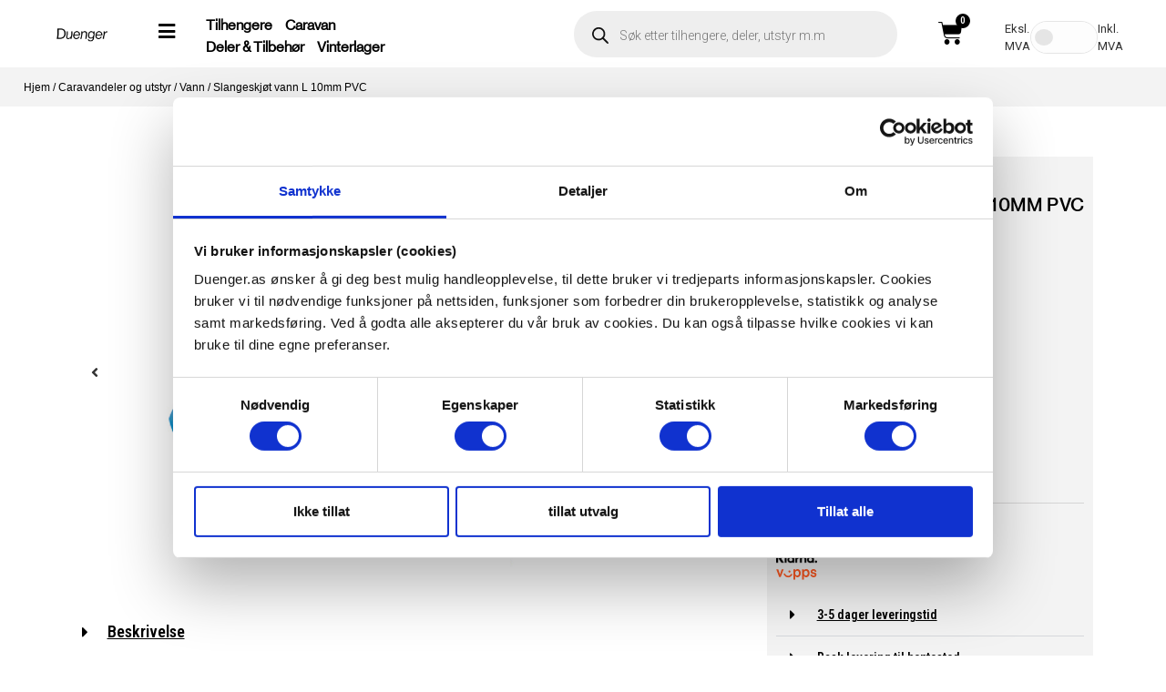

--- FILE ---
content_type: text/html; charset=UTF-8
request_url: https://www.duenger.as/produkt/caravandeler-og-utstyr/vann/slangeskjot-vann-l-10mm-pvc/
body_size: 41246
content:
<!doctype html>
<html lang="nb-NO" prefix="og: https://ogp.me/ns#">
<head>
	<meta charset="UTF-8">
	<meta name="viewport" content="width=device-width, initial-scale=1">
	<link rel="profile" href="https://gmpg.org/xfn/11">
	
<!-- Search Engine Optimization by Rank Math PRO - https://rankmath.com/ -->
<title>Slangeskjøt vann L 10mm PVC - Duenger</title>
<meta name="robots" content="index, follow, max-snippet:-1, max-video-preview:-1, max-image-preview:large"/>
<link rel="canonical" href="https://www.duenger.as/produkt/caravandeler-og-utstyr/vann/slangeskjot-vann-l-10mm-pvc/" />
<meta property="og:locale" content="nb_NO" />
<meta property="og:type" content="product" />
<meta property="og:title" content="Slangeskjøt vann L 10mm PVC - Duenger" />
<meta property="og:url" content="https://www.duenger.as/produkt/caravandeler-og-utstyr/vann/slangeskjot-vann-l-10mm-pvc/" />
<meta property="og:site_name" content="Duenger" />
<meta property="og:updated_time" content="2024-11-07T14:05:51+00:00" />
<meta property="og:image" content="https://www.duenger.as/wp-content/uploads/2023/02/CAS-25176.jpg" />
<meta property="og:image:secure_url" content="https://www.duenger.as/wp-content/uploads/2023/02/CAS-25176.jpg" />
<meta property="og:image:width" content="1080" />
<meta property="og:image:height" content="750" />
<meta property="og:image:alt" content="Slangeskjøt vann L 10mm PVC" />
<meta property="og:image:type" content="image/jpeg" />
<meta property="product:price:amount" content="40" />
<meta property="product:price:currency" content="NOK" />
<meta property="product:availability" content="instock" />
<meta property="product:retailer_item_id" content="CAS-25176" />
<meta name="twitter:card" content="summary_large_image" />
<meta name="twitter:title" content="Slangeskjøt vann L 10mm PVC - Duenger" />
<meta name="twitter:image" content="https://www.duenger.as/wp-content/uploads/2023/02/CAS-25176.jpg" />
<meta name="twitter:label1" content="Price" />
<meta name="twitter:data1" content="&#107;&#114;&nbsp;40,00" />
<meta name="twitter:label2" content="Availability" />
<meta name="twitter:data2" content="På lager" />
<script type="application/ld+json" class="rank-math-schema-pro">{"@context":"https://schema.org","@graph":[{"@type":["AutomotiveBusiness","Organization"],"@id":"https://www.duenger.as/#organization","name":"Duenger.as","url":"https://www.duenger.as","logo":{"@type":"ImageObject","@id":"https://www.duenger.as/#logo","url":"https://www.duenger.as/wp-content/uploads/2023/03/Duenger-logo-slogan-sort-rgb-768x416-1.jpg","contentUrl":"https://www.duenger.as/wp-content/uploads/2023/03/Duenger-logo-slogan-sort-rgb-768x416-1.jpg","caption":"Duenger","inLanguage":"nb-NO","width":"768","height":"416"},"openingHours":["Monday,Tuesday,Wednesday,Thursday,Friday,Saturday,Sunday 09:00-17:00"],"image":{"@id":"https://www.duenger.as/#logo"}},{"@type":"WebSite","@id":"https://www.duenger.as/#website","url":"https://www.duenger.as","name":"Duenger","publisher":{"@id":"https://www.duenger.as/#organization"},"inLanguage":"nb-NO"},{"@type":"ImageObject","@id":"https://www.duenger.as/wp-content/uploads/2023/02/CAS-25176.jpg","url":"https://www.duenger.as/wp-content/uploads/2023/02/CAS-25176.jpg","width":"1080","height":"750","inLanguage":"nb-NO"},{"@type":"ItemPage","@id":"https://www.duenger.as/produkt/caravandeler-og-utstyr/vann/slangeskjot-vann-l-10mm-pvc/#webpage","url":"https://www.duenger.as/produkt/caravandeler-og-utstyr/vann/slangeskjot-vann-l-10mm-pvc/","name":"Slangeskj\u00f8t vann L 10mm PVC - Duenger","datePublished":"2023-06-28T21:08:05+00:00","dateModified":"2024-11-07T14:05:51+00:00","isPartOf":{"@id":"https://www.duenger.as/#website"},"primaryImageOfPage":{"@id":"https://www.duenger.as/wp-content/uploads/2023/02/CAS-25176.jpg"},"inLanguage":"nb-NO"},{"@type":"Product","name":"Slangeskj\u00f8t vann L 10mm PVC - Duenger","sku":"CAS-25176","category":"Caravandeler og utstyr &gt; Vann","mainEntityOfPage":{"@id":"https://www.duenger.as/produkt/caravandeler-og-utstyr/vann/slangeskjot-vann-l-10mm-pvc/#webpage"},"image":[{"@type":"ImageObject","url":"https://www.duenger.as/wp-content/uploads/2023/02/CAS-25176.jpg","height":"750","width":"1080"}],"offers":{"@type":"Offer","price":"40.00","priceCurrency":"NOK","priceValidUntil":"2027-12-31","availability":"https://schema.org/InStock","itemCondition":"NewCondition","url":"https://www.duenger.as/produkt/caravandeler-og-utstyr/vann/slangeskjot-vann-l-10mm-pvc/","seller":{"@type":"Organization","@id":"https://www.duenger.as/","name":"Duenger","url":"https://www.duenger.as","logo":"https://www.duenger.as/wp-content/uploads/2023/03/Duenger-logo-slogan-sort-rgb-768x416-1.jpg"},"priceSpecification":{"price":"40","priceCurrency":"NOK","valueAddedTaxIncluded":"true"}},"@id":"https://www.duenger.as/produkt/caravandeler-og-utstyr/vann/slangeskjot-vann-l-10mm-pvc/#richSnippet"}]}</script>
<!-- /Rank Math WordPress SEO plugin -->

<link rel="alternate" type="application/rss+xml" title="Duenger &raquo; strøm" href="https://www.duenger.as/feed/" />
<link rel="alternate" type="application/rss+xml" title="Duenger &raquo; kommentarstrøm" href="https://www.duenger.as/comments/feed/" />
<link rel="alternate" type="application/rss+xml" title="Duenger &raquo; Slangeskjøt vann L 10mm PVC kommentarstrøm" href="https://www.duenger.as/produkt/caravandeler-og-utstyr/vann/slangeskjot-vann-l-10mm-pvc/feed/" />
<link rel="alternate" title="oEmbed (JSON)" type="application/json+oembed" href="https://www.duenger.as/wp-json/oembed/1.0/embed?url=https%3A%2F%2Fwww.duenger.as%2Fprodukt%2Fcaravandeler-og-utstyr%2Fvann%2Fslangeskjot-vann-l-10mm-pvc%2F" />
<link rel="alternate" title="oEmbed (XML)" type="text/xml+oembed" href="https://www.duenger.as/wp-json/oembed/1.0/embed?url=https%3A%2F%2Fwww.duenger.as%2Fprodukt%2Fcaravandeler-og-utstyr%2Fvann%2Fslangeskjot-vann-l-10mm-pvc%2F&#038;format=xml" />
<style id='wp-img-auto-sizes-contain-inline-css'>
img:is([sizes=auto i],[sizes^="auto," i]){contain-intrinsic-size:3000px 1500px}
/*# sourceURL=wp-img-auto-sizes-contain-inline-css */
</style>
<link rel='stylesheet' id='formidable-css' href='https://www.duenger.as/wp-content/plugins/formidable/css/formidableforms.css?ver=11262304' media='all' />
<style id='wp-emoji-styles-inline-css'>

	img.wp-smiley, img.emoji {
		display: inline !important;
		border: none !important;
		box-shadow: none !important;
		height: 1em !important;
		width: 1em !important;
		margin: 0 0.07em !important;
		vertical-align: -0.1em !important;
		background: none !important;
		padding: 0 !important;
	}
/*# sourceURL=wp-emoji-styles-inline-css */
</style>
<link rel='stylesheet' id='wp-block-library-css' href='https://www.duenger.as/wp-includes/css/dist/block-library/style.min.css?ver=6.9' media='all' />
<link rel='stylesheet' id='wc-blocks-style-css' href='https://www.duenger.as/wp-content/plugins/woocommerce/assets/client/blocks/wc-blocks.css?ver=wc-9.4.4' media='all' />
<style id='global-styles-inline-css'>
:root{--wp--preset--aspect-ratio--square: 1;--wp--preset--aspect-ratio--4-3: 4/3;--wp--preset--aspect-ratio--3-4: 3/4;--wp--preset--aspect-ratio--3-2: 3/2;--wp--preset--aspect-ratio--2-3: 2/3;--wp--preset--aspect-ratio--16-9: 16/9;--wp--preset--aspect-ratio--9-16: 9/16;--wp--preset--color--black: #000000;--wp--preset--color--cyan-bluish-gray: #abb8c3;--wp--preset--color--white: #ffffff;--wp--preset--color--pale-pink: #f78da7;--wp--preset--color--vivid-red: #cf2e2e;--wp--preset--color--luminous-vivid-orange: #ff6900;--wp--preset--color--luminous-vivid-amber: #fcb900;--wp--preset--color--light-green-cyan: #7bdcb5;--wp--preset--color--vivid-green-cyan: #00d084;--wp--preset--color--pale-cyan-blue: #8ed1fc;--wp--preset--color--vivid-cyan-blue: #0693e3;--wp--preset--color--vivid-purple: #9b51e0;--wp--preset--gradient--vivid-cyan-blue-to-vivid-purple: linear-gradient(135deg,rgb(6,147,227) 0%,rgb(155,81,224) 100%);--wp--preset--gradient--light-green-cyan-to-vivid-green-cyan: linear-gradient(135deg,rgb(122,220,180) 0%,rgb(0,208,130) 100%);--wp--preset--gradient--luminous-vivid-amber-to-luminous-vivid-orange: linear-gradient(135deg,rgb(252,185,0) 0%,rgb(255,105,0) 100%);--wp--preset--gradient--luminous-vivid-orange-to-vivid-red: linear-gradient(135deg,rgb(255,105,0) 0%,rgb(207,46,46) 100%);--wp--preset--gradient--very-light-gray-to-cyan-bluish-gray: linear-gradient(135deg,rgb(238,238,238) 0%,rgb(169,184,195) 100%);--wp--preset--gradient--cool-to-warm-spectrum: linear-gradient(135deg,rgb(74,234,220) 0%,rgb(151,120,209) 20%,rgb(207,42,186) 40%,rgb(238,44,130) 60%,rgb(251,105,98) 80%,rgb(254,248,76) 100%);--wp--preset--gradient--blush-light-purple: linear-gradient(135deg,rgb(255,206,236) 0%,rgb(152,150,240) 100%);--wp--preset--gradient--blush-bordeaux: linear-gradient(135deg,rgb(254,205,165) 0%,rgb(254,45,45) 50%,rgb(107,0,62) 100%);--wp--preset--gradient--luminous-dusk: linear-gradient(135deg,rgb(255,203,112) 0%,rgb(199,81,192) 50%,rgb(65,88,208) 100%);--wp--preset--gradient--pale-ocean: linear-gradient(135deg,rgb(255,245,203) 0%,rgb(182,227,212) 50%,rgb(51,167,181) 100%);--wp--preset--gradient--electric-grass: linear-gradient(135deg,rgb(202,248,128) 0%,rgb(113,206,126) 100%);--wp--preset--gradient--midnight: linear-gradient(135deg,rgb(2,3,129) 0%,rgb(40,116,252) 100%);--wp--preset--font-size--small: 13px;--wp--preset--font-size--medium: 20px;--wp--preset--font-size--large: 36px;--wp--preset--font-size--x-large: 42px;--wp--preset--font-family--inter: "Inter", sans-serif;--wp--preset--font-family--cardo: Cardo;--wp--preset--spacing--20: 0.44rem;--wp--preset--spacing--30: 0.67rem;--wp--preset--spacing--40: 1rem;--wp--preset--spacing--50: 1.5rem;--wp--preset--spacing--60: 2.25rem;--wp--preset--spacing--70: 3.38rem;--wp--preset--spacing--80: 5.06rem;--wp--preset--shadow--natural: 6px 6px 9px rgba(0, 0, 0, 0.2);--wp--preset--shadow--deep: 12px 12px 50px rgba(0, 0, 0, 0.4);--wp--preset--shadow--sharp: 6px 6px 0px rgba(0, 0, 0, 0.2);--wp--preset--shadow--outlined: 6px 6px 0px -3px rgb(255, 255, 255), 6px 6px rgb(0, 0, 0);--wp--preset--shadow--crisp: 6px 6px 0px rgb(0, 0, 0);}:where(.is-layout-flex){gap: 0.5em;}:where(.is-layout-grid){gap: 0.5em;}body .is-layout-flex{display: flex;}.is-layout-flex{flex-wrap: wrap;align-items: center;}.is-layout-flex > :is(*, div){margin: 0;}body .is-layout-grid{display: grid;}.is-layout-grid > :is(*, div){margin: 0;}:where(.wp-block-columns.is-layout-flex){gap: 2em;}:where(.wp-block-columns.is-layout-grid){gap: 2em;}:where(.wp-block-post-template.is-layout-flex){gap: 1.25em;}:where(.wp-block-post-template.is-layout-grid){gap: 1.25em;}.has-black-color{color: var(--wp--preset--color--black) !important;}.has-cyan-bluish-gray-color{color: var(--wp--preset--color--cyan-bluish-gray) !important;}.has-white-color{color: var(--wp--preset--color--white) !important;}.has-pale-pink-color{color: var(--wp--preset--color--pale-pink) !important;}.has-vivid-red-color{color: var(--wp--preset--color--vivid-red) !important;}.has-luminous-vivid-orange-color{color: var(--wp--preset--color--luminous-vivid-orange) !important;}.has-luminous-vivid-amber-color{color: var(--wp--preset--color--luminous-vivid-amber) !important;}.has-light-green-cyan-color{color: var(--wp--preset--color--light-green-cyan) !important;}.has-vivid-green-cyan-color{color: var(--wp--preset--color--vivid-green-cyan) !important;}.has-pale-cyan-blue-color{color: var(--wp--preset--color--pale-cyan-blue) !important;}.has-vivid-cyan-blue-color{color: var(--wp--preset--color--vivid-cyan-blue) !important;}.has-vivid-purple-color{color: var(--wp--preset--color--vivid-purple) !important;}.has-black-background-color{background-color: var(--wp--preset--color--black) !important;}.has-cyan-bluish-gray-background-color{background-color: var(--wp--preset--color--cyan-bluish-gray) !important;}.has-white-background-color{background-color: var(--wp--preset--color--white) !important;}.has-pale-pink-background-color{background-color: var(--wp--preset--color--pale-pink) !important;}.has-vivid-red-background-color{background-color: var(--wp--preset--color--vivid-red) !important;}.has-luminous-vivid-orange-background-color{background-color: var(--wp--preset--color--luminous-vivid-orange) !important;}.has-luminous-vivid-amber-background-color{background-color: var(--wp--preset--color--luminous-vivid-amber) !important;}.has-light-green-cyan-background-color{background-color: var(--wp--preset--color--light-green-cyan) !important;}.has-vivid-green-cyan-background-color{background-color: var(--wp--preset--color--vivid-green-cyan) !important;}.has-pale-cyan-blue-background-color{background-color: var(--wp--preset--color--pale-cyan-blue) !important;}.has-vivid-cyan-blue-background-color{background-color: var(--wp--preset--color--vivid-cyan-blue) !important;}.has-vivid-purple-background-color{background-color: var(--wp--preset--color--vivid-purple) !important;}.has-black-border-color{border-color: var(--wp--preset--color--black) !important;}.has-cyan-bluish-gray-border-color{border-color: var(--wp--preset--color--cyan-bluish-gray) !important;}.has-white-border-color{border-color: var(--wp--preset--color--white) !important;}.has-pale-pink-border-color{border-color: var(--wp--preset--color--pale-pink) !important;}.has-vivid-red-border-color{border-color: var(--wp--preset--color--vivid-red) !important;}.has-luminous-vivid-orange-border-color{border-color: var(--wp--preset--color--luminous-vivid-orange) !important;}.has-luminous-vivid-amber-border-color{border-color: var(--wp--preset--color--luminous-vivid-amber) !important;}.has-light-green-cyan-border-color{border-color: var(--wp--preset--color--light-green-cyan) !important;}.has-vivid-green-cyan-border-color{border-color: var(--wp--preset--color--vivid-green-cyan) !important;}.has-pale-cyan-blue-border-color{border-color: var(--wp--preset--color--pale-cyan-blue) !important;}.has-vivid-cyan-blue-border-color{border-color: var(--wp--preset--color--vivid-cyan-blue) !important;}.has-vivid-purple-border-color{border-color: var(--wp--preset--color--vivid-purple) !important;}.has-vivid-cyan-blue-to-vivid-purple-gradient-background{background: var(--wp--preset--gradient--vivid-cyan-blue-to-vivid-purple) !important;}.has-light-green-cyan-to-vivid-green-cyan-gradient-background{background: var(--wp--preset--gradient--light-green-cyan-to-vivid-green-cyan) !important;}.has-luminous-vivid-amber-to-luminous-vivid-orange-gradient-background{background: var(--wp--preset--gradient--luminous-vivid-amber-to-luminous-vivid-orange) !important;}.has-luminous-vivid-orange-to-vivid-red-gradient-background{background: var(--wp--preset--gradient--luminous-vivid-orange-to-vivid-red) !important;}.has-very-light-gray-to-cyan-bluish-gray-gradient-background{background: var(--wp--preset--gradient--very-light-gray-to-cyan-bluish-gray) !important;}.has-cool-to-warm-spectrum-gradient-background{background: var(--wp--preset--gradient--cool-to-warm-spectrum) !important;}.has-blush-light-purple-gradient-background{background: var(--wp--preset--gradient--blush-light-purple) !important;}.has-blush-bordeaux-gradient-background{background: var(--wp--preset--gradient--blush-bordeaux) !important;}.has-luminous-dusk-gradient-background{background: var(--wp--preset--gradient--luminous-dusk) !important;}.has-pale-ocean-gradient-background{background: var(--wp--preset--gradient--pale-ocean) !important;}.has-electric-grass-gradient-background{background: var(--wp--preset--gradient--electric-grass) !important;}.has-midnight-gradient-background{background: var(--wp--preset--gradient--midnight) !important;}.has-small-font-size{font-size: var(--wp--preset--font-size--small) !important;}.has-medium-font-size{font-size: var(--wp--preset--font-size--medium) !important;}.has-large-font-size{font-size: var(--wp--preset--font-size--large) !important;}.has-x-large-font-size{font-size: var(--wp--preset--font-size--x-large) !important;}
/*# sourceURL=global-styles-inline-css */
</style>

<style id='classic-theme-styles-inline-css'>
/*! This file is auto-generated */
.wp-block-button__link{color:#fff;background-color:#32373c;border-radius:9999px;box-shadow:none;text-decoration:none;padding:calc(.667em + 2px) calc(1.333em + 2px);font-size:1.125em}.wp-block-file__button{background:#32373c;color:#fff;text-decoration:none}
/*# sourceURL=/wp-includes/css/classic-themes.min.css */
</style>
<link rel='stylesheet' id='photoswipe-css' href='https://www.duenger.as/wp-content/plugins/woocommerce/assets/css/photoswipe/photoswipe.min.css?ver=9.4.4' media='all' />
<link rel='stylesheet' id='photoswipe-default-skin-css' href='https://www.duenger.as/wp-content/plugins/woocommerce/assets/css/photoswipe/default-skin/default-skin.min.css?ver=9.4.4' media='all' />
<link rel='stylesheet' id='woocommerce-layout-css' href='https://www.duenger.as/wp-content/plugins/woocommerce/assets/css/woocommerce-layout.css?ver=9.4.4' media='all' />
<link rel='stylesheet' id='woocommerce-smallscreen-css' href='https://www.duenger.as/wp-content/plugins/woocommerce/assets/css/woocommerce-smallscreen.css?ver=9.4.4' media='only screen and (max-width: 768px)' />
<link rel='stylesheet' id='woocommerce-general-css' href='https://www.duenger.as/wp-content/plugins/woocommerce/assets/css/woocommerce.css?ver=9.4.4' media='all' />
<style id='woocommerce-inline-inline-css'>
.woocommerce form .form-row .required { visibility: visible; }
/*# sourceURL=woocommerce-inline-inline-css */
</style>
<link rel='stylesheet' id='dgwt-wcas-style-css' href='https://www.duenger.as/wp-content/plugins/ajax-search-for-woocommerce-premium/assets/css/style.min.css?ver=1.29.0' media='all' />
<link rel='stylesheet' id='hello-elementor-css' href='https://www.duenger.as/wp-content/themes/hello-elementor/style.min.css?ver=3.1.1' media='all' />
<link rel='stylesheet' id='hello-elementor-theme-style-css' href='https://www.duenger.as/wp-content/themes/hello-elementor/theme.min.css?ver=3.1.1' media='all' />
<link rel='stylesheet' id='hello-elementor-header-footer-css' href='https://www.duenger.as/wp-content/themes/hello-elementor/header-footer.min.css?ver=3.1.1' media='all' />
<link rel='stylesheet' id='elementor-frontend-css' href='https://www.duenger.as/wp-content/uploads/elementor/css/custom-frontend.min.css?ver=1732797540' media='all' />
<style id='elementor-frontend-inline-css'>
.elementor-kit-6{--e-global-color-primary:#6EC1E4;--e-global-color-secondary:#54595F;--e-global-color-text:#7A7A7A;--e-global-color-accent:#22B136;--e-global-color-171014f:#F3F3F3;--e-global-color-27e22dc:#69FFB9;--e-global-color-006b5df:#243587;--e-global-color-b026dae:#0D191F;--e-global-typography-primary-font-family:"Roboto";--e-global-typography-primary-font-weight:600;--e-global-typography-secondary-font-family:"Roboto Slab";--e-global-typography-secondary-font-weight:400;--e-global-typography-text-font-family:"Roboto";--e-global-typography-text-font-weight:400;--e-global-typography-accent-font-family:"Roboto";--e-global-typography-accent-font-weight:500;font-family:"Arial", Sans-serif;}.elementor-kit-6 e-page-transition{background-color:#FFBC7D;}.elementor-section.elementor-section-boxed > .elementor-container{max-width:1140px;}.e-con{--container-max-width:1140px;}.elementor-widget:not(:last-child){margin-block-end:20px;}.elementor-element{--widgets-spacing:20px 20px;}{}h1.entry-title{display:var(--page-title-display);}.site-header{padding-inline-end:0px;padding-inline-start:0px;}@media(max-width:767px){.elementor-section.elementor-section-boxed > .elementor-container{max-width:1024px;}.e-con{--container-max-width:1024px;}}@media(max-width:499px){.elementor-section.elementor-section-boxed > .elementor-container{max-width:767px;}.e-con{--container-max-width:767px;}}
.elementor-1047 .elementor-element.elementor-element-23a11395:not(.elementor-motion-effects-element-type-background), .elementor-1047 .elementor-element.elementor-element-23a11395 > .elementor-motion-effects-container > .elementor-motion-effects-layer{background-color:#FFFFFF;}.elementor-1047 .elementor-element.elementor-element-23a11395{box-shadow:74px 0px 35px -17px rgba(0, 0, 0, 0.18);transition:background 0.3s, border 0.3s, border-radius 0.3s, box-shadow 0.3s;padding:0% 4% 0% 4%;}.elementor-1047 .elementor-element.elementor-element-23a11395 > .elementor-background-overlay{transition:background 0.3s, border-radius 0.3s, opacity 0.3s;}.elementor-widget-image .widget-image-caption{font-family:var( --e-global-typography-text-font-family ), Sans-serif;font-weight:var( --e-global-typography-text-font-weight );}.elementor-1047 .elementor-element.elementor-element-d20105b{text-align:left;}.elementor-1047 .elementor-element.elementor-element-d20105b img{width:78%;}.elementor-1047 .elementor-element.elementor-element-2f5ebf2 > .elementor-widget-container{padding:14px 0px 0px 0px;}.elementor-1047 .elementor-element.elementor-element-2f5ebf2 .elementor-icon-wrapper{text-align:center;}.elementor-1047 .elementor-element.elementor-element-2f5ebf2.elementor-view-stacked .elementor-icon{background-color:#000000;}.elementor-1047 .elementor-element.elementor-element-2f5ebf2.elementor-view-framed .elementor-icon, .elementor-1047 .elementor-element.elementor-element-2f5ebf2.elementor-view-default .elementor-icon{color:#000000;border-color:#000000;}.elementor-1047 .elementor-element.elementor-element-2f5ebf2.elementor-view-framed .elementor-icon, .elementor-1047 .elementor-element.elementor-element-2f5ebf2.elementor-view-default .elementor-icon svg{fill:#000000;}.elementor-1047 .elementor-element.elementor-element-2f5ebf2 .elementor-icon{font-size:21px;}.elementor-1047 .elementor-element.elementor-element-2f5ebf2 .elementor-icon svg{height:21px;}.elementor-bc-flex-widget .elementor-1047 .elementor-element.elementor-element-fb90fb4.elementor-column .elementor-widget-wrap{align-items:center;}.elementor-1047 .elementor-element.elementor-element-fb90fb4.elementor-column.elementor-element[data-element_type="column"] > .elementor-widget-wrap.elementor-element-populated{align-content:center;align-items:center;}.elementor-widget-icon-list .elementor-icon-list-item > .elementor-icon-list-text, .elementor-widget-icon-list .elementor-icon-list-item > a{font-family:var( --e-global-typography-text-font-family ), Sans-serif;font-weight:var( --e-global-typography-text-font-weight );}.elementor-1047 .elementor-element.elementor-element-66e69f5{width:var( --container-widget-width, 65.383% );max-width:65.383%;--container-widget-width:65.383%;--container-widget-flex-grow:0;--e-icon-list-icon-size:14px;--icon-vertical-offset:0px;}.elementor-1047 .elementor-element.elementor-element-66e69f5 > .elementor-widget-container{margin:6px 0px 0px 0px;}.elementor-1047 .elementor-element.elementor-element-66e69f5 .elementor-icon-list-items:not(.elementor-inline-items) .elementor-icon-list-item:not(:last-child){padding-bottom:calc(14px/2);}.elementor-1047 .elementor-element.elementor-element-66e69f5 .elementor-icon-list-items:not(.elementor-inline-items) .elementor-icon-list-item:not(:first-child){margin-top:calc(14px/2);}.elementor-1047 .elementor-element.elementor-element-66e69f5 .elementor-icon-list-items.elementor-inline-items .elementor-icon-list-item{margin-right:calc(14px/2);margin-left:calc(14px/2);}.elementor-1047 .elementor-element.elementor-element-66e69f5 .elementor-icon-list-items.elementor-inline-items{margin-right:calc(-14px/2);margin-left:calc(-14px/2);}body.rtl .elementor-1047 .elementor-element.elementor-element-66e69f5 .elementor-icon-list-items.elementor-inline-items .elementor-icon-list-item:after{left:calc(-14px/2);}body:not(.rtl) .elementor-1047 .elementor-element.elementor-element-66e69f5 .elementor-icon-list-items.elementor-inline-items .elementor-icon-list-item:after{right:calc(-14px/2);}.elementor-1047 .elementor-element.elementor-element-66e69f5 .elementor-icon-list-icon i{transition:color 0.3s;}.elementor-1047 .elementor-element.elementor-element-66e69f5 .elementor-icon-list-icon svg{transition:fill 0.3s;}.elementor-1047 .elementor-element.elementor-element-66e69f5 .elementor-icon-list-item > .elementor-icon-list-text, .elementor-1047 .elementor-element.elementor-element-66e69f5 .elementor-icon-list-item > a{font-family:"Neue 55 Roman", Sans-serif;font-size:16px;font-weight:600;}.elementor-1047 .elementor-element.elementor-element-66e69f5 .elementor-icon-list-text{color:#000000;transition:color 0.3s;}.elementor-1047 .elementor-element.elementor-element-66e69f5 .elementor-icon-list-item:hover .elementor-icon-list-text{color:var( --e-global-color-secondary );}.elementor-1047 .elementor-element.elementor-element-c23dcb8{width:var( --container-widget-width, 131.33% );max-width:131.33%;--container-widget-width:131.33%;--container-widget-flex-grow:0;}.elementor-1047 .elementor-element.elementor-element-c23dcb8 > .elementor-widget-container{padding:0px 0px 0px 0px;}.elementor-bc-flex-widget .elementor-1047 .elementor-element.elementor-element-5e4ceb8.elementor-column .elementor-widget-wrap{align-items:center;}.elementor-1047 .elementor-element.elementor-element-5e4ceb8.elementor-column.elementor-element[data-element_type="column"] > .elementor-widget-wrap.elementor-element-populated{align-content:center;align-items:center;}.elementor-1047 .elementor-element.elementor-element-5e4ceb8 > .elementor-widget-wrap > .elementor-widget:not(.elementor-widget__width-auto):not(.elementor-widget__width-initial):not(:last-child):not(.elementor-absolute){margin-bottom:1px;}.elementor-widget-woocommerce-menu-cart .elementor-menu-cart__toggle .elementor-button{font-family:var( --e-global-typography-primary-font-family ), Sans-serif;font-weight:var( --e-global-typography-primary-font-weight );}.elementor-widget-woocommerce-menu-cart .elementor-menu-cart__product-name a{font-family:var( --e-global-typography-primary-font-family ), Sans-serif;font-weight:var( --e-global-typography-primary-font-weight );}.elementor-widget-woocommerce-menu-cart .elementor-menu-cart__product-price{font-family:var( --e-global-typography-primary-font-family ), Sans-serif;font-weight:var( --e-global-typography-primary-font-weight );}.elementor-widget-woocommerce-menu-cart .elementor-menu-cart__footer-buttons .elementor-button{font-family:var( --e-global-typography-primary-font-family ), Sans-serif;font-weight:var( --e-global-typography-primary-font-weight );}.elementor-widget-woocommerce-menu-cart .elementor-menu-cart__footer-buttons a.elementor-button--view-cart{font-family:var( --e-global-typography-primary-font-family ), Sans-serif;font-weight:var( --e-global-typography-primary-font-weight );}.elementor-widget-woocommerce-menu-cart .elementor-menu-cart__footer-buttons a.elementor-button--checkout{font-family:var( --e-global-typography-primary-font-family ), Sans-serif;font-weight:var( --e-global-typography-primary-font-weight );}.elementor-widget-woocommerce-menu-cart .woocommerce-mini-cart__empty-message{font-family:var( --e-global-typography-primary-font-family ), Sans-serif;font-weight:var( --e-global-typography-primary-font-weight );}.elementor-1047 .elementor-element.elementor-element-47e2ee6{--divider-style:solid;--subtotal-divider-style:solid;--elementor-remove-from-cart-button:none;--remove-from-cart-button:block;--toggle-button-icon-color:#000000;--toggle-button-border-color:#02010100;--toggle-button-hover-border-color:#02010100;--toggle-icon-size:27px;--items-indicator-background-color:#000000;--cart-border-style:none;--cart-close-icon-size:15px;--cart-close-button-color:#000000;--remove-item-button-size:15px;--remove-item-button-color:#898989;--menu-cart-subtotal-text-align:left;--product-price-color:#000000;--divider-color:#000000;--subtotal-divider-color:#000000;--product-divider-gap:24px;--cart-footer-layout:1fr;--products-max-height-sidecart:calc(100vh - 300px);--products-max-height-minicart:calc(100vh - 450px);--view-cart-button-text-color:#000000;--view-cart-button-background-color:#02010100;--view-cart-button-hover-text-color:#808080;--view-cart-button-hover-background-color:#00000000;--checkout-button-background-color:#000000;--checkout-button-hover-text-color:#BFBFBF;--checkout-button-hover-background-color:#000000;}body:not(.rtl) .elementor-1047 .elementor-element.elementor-element-47e2ee6 .elementor-menu-cart__toggle .elementor-button-icon .elementor-button-icon-qty[data-counter]{right:-8px;top:-8px;}body.rtl .elementor-1047 .elementor-element.elementor-element-47e2ee6 .elementor-menu-cart__toggle .elementor-button-icon .elementor-button-icon-qty[data-counter]{right:8px;top:-8px;left:auto;}.elementor-1047 .elementor-element.elementor-element-47e2ee6 .elementor-menu-cart__subtotal{font-family:"Neue 55 Roman", Sans-serif;font-size:18px;}.elementor-1047 .elementor-element.elementor-element-47e2ee6 .widget_shopping_cart_content{--subtotal-divider-left-width:0;--subtotal-divider-right-width:0;}.elementor-1047 .elementor-element.elementor-element-47e2ee6 .elementor-menu-cart__product-name a{font-family:"Neue 55 Roman", Sans-serif;font-weight:600;color:#000000;}.elementor-1047 .elementor-element.elementor-element-47e2ee6 .elementor-menu-cart__product-price{font-family:"Arial", Sans-serif;font-weight:400;}.elementor-1047 .elementor-element.elementor-element-47e2ee6 .elementor-button--view-cart{border-style:solid;border-width:1px 1px 1px 1px;}.elementor-bc-flex-widget .elementor-1047 .elementor-element.elementor-element-fa6176b.elementor-column .elementor-widget-wrap{align-items:center;}.elementor-1047 .elementor-element.elementor-element-fa6176b.elementor-column.elementor-element[data-element_type="column"] > .elementor-widget-wrap.elementor-element-populated{align-content:center;align-items:center;}.elementor-1047 .elementor-element.elementor-element-fa6176b > .elementor-widget-wrap > .elementor-widget:not(.elementor-widget__width-auto):not(.elementor-widget__width-initial):not(:last-child):not(.elementor-absolute){margin-bottom:1px;}.elementor-1047 .elementor-element.elementor-element-fa6176b > .elementor-element-populated{margin:8px 0px 0px 0px;--e-column-margin-right:0px;--e-column-margin-left:0px;}.elementor-widget-text-editor{font-family:var( --e-global-typography-text-font-family ), Sans-serif;font-weight:var( --e-global-typography-text-font-weight );}.elementor-1047 .elementor-element.elementor-element-b912dc0:not(.elementor-motion-effects-element-type-background), .elementor-1047 .elementor-element.elementor-element-b912dc0 > .elementor-motion-effects-container > .elementor-motion-effects-layer{background-color:#FFFFFF;}.elementor-1047 .elementor-element.elementor-element-b912dc0{border-style:none;transition:background 0.3s, border 0.3s, border-radius 0.3s, box-shadow 0.3s;}.elementor-1047 .elementor-element.elementor-element-b912dc0 > .elementor-background-overlay{transition:background 0.3s, border-radius 0.3s, opacity 0.3s;}.elementor-1047 .elementor-element.elementor-element-3e8653b:hover > .elementor-element-populated{background-color:#E9E9E9;}.elementor-1047 .elementor-element.elementor-element-3e8653b > .elementor-element-populated{transition:background 0.3s, border 0.3s, border-radius 0.3s, box-shadow 0.3s;}.elementor-1047 .elementor-element.elementor-element-3e8653b > .elementor-element-populated > .elementor-background-overlay{transition:background 0.3s, border-radius 0.3s, opacity 0.3s;}.elementor-1047 .elementor-element.elementor-element-4ddd600:hover > .elementor-element-populated{background-color:#E9E9E9;}.elementor-1047 .elementor-element.elementor-element-4ddd600 > .elementor-element-populated{transition:background 0.3s, border 0.3s, border-radius 0.3s, box-shadow 0.3s;}.elementor-1047 .elementor-element.elementor-element-4ddd600 > .elementor-element-populated > .elementor-background-overlay{transition:background 0.3s, border-radius 0.3s, opacity 0.3s;}.elementor-1047 .elementor-element.elementor-element-eed3f44{--divider-style:solid;--subtotal-divider-style:solid;--elementor-remove-from-cart-button:none;--remove-from-cart-button:block;--toggle-button-icon-color:#000000;--toggle-button-border-color:#02010100;--toggle-button-hover-border-color:#02010100;--toggle-icon-size:20px;--items-indicator-background-color:#000000;--cart-border-style:none;--cart-footer-layout:1fr 1fr;--products-max-height-sidecart:calc(100vh - 240px);--products-max-height-minicart:calc(100vh - 385px);}body:not(.rtl) .elementor-1047 .elementor-element.elementor-element-eed3f44 .elementor-menu-cart__toggle .elementor-button-icon .elementor-button-icon-qty[data-counter]{right:-8px;top:-8px;}body.rtl .elementor-1047 .elementor-element.elementor-element-eed3f44 .elementor-menu-cart__toggle .elementor-button-icon .elementor-button-icon-qty[data-counter]{right:8px;top:-8px;left:auto;}.elementor-1047 .elementor-element.elementor-element-eed3f44 .widget_shopping_cart_content{--subtotal-divider-left-width:0;--subtotal-divider-right-width:0;}.elementor-1047 .elementor-element.elementor-element-b6ae10c:hover > .elementor-element-populated{background-color:#E9E9E9;}.elementor-1047 .elementor-element.elementor-element-b6ae10c > .elementor-element-populated{transition:background 0.3s, border 0.3s, border-radius 0.3s, box-shadow 0.3s;}.elementor-1047 .elementor-element.elementor-element-b6ae10c > .elementor-element-populated > .elementor-background-overlay{transition:background 0.3s, border-radius 0.3s, opacity 0.3s;}.elementor-1047 .elementor-element.elementor-element-ec6c8b7 .elementor-icon-wrapper{text-align:center;}.elementor-1047 .elementor-element.elementor-element-ec6c8b7.elementor-view-stacked .elementor-icon{background-color:#000000;}.elementor-1047 .elementor-element.elementor-element-ec6c8b7.elementor-view-framed .elementor-icon, .elementor-1047 .elementor-element.elementor-element-ec6c8b7.elementor-view-default .elementor-icon{color:#000000;border-color:#000000;}.elementor-1047 .elementor-element.elementor-element-ec6c8b7.elementor-view-framed .elementor-icon, .elementor-1047 .elementor-element.elementor-element-ec6c8b7.elementor-view-default .elementor-icon svg{fill:#000000;}.elementor-1047 .elementor-element.elementor-element-748f2c1:not(.elementor-motion-effects-element-type-background), .elementor-1047 .elementor-element.elementor-element-748f2c1 > .elementor-motion-effects-container > .elementor-motion-effects-layer{background-color:#FFFFFF;}.elementor-1047 .elementor-element.elementor-element-748f2c1{border-style:none;transition:background 0.3s, border 0.3s, border-radius 0.3s, box-shadow 0.3s;}.elementor-1047 .elementor-element.elementor-element-748f2c1 > .elementor-background-overlay{transition:background 0.3s, border-radius 0.3s, opacity 0.3s;}.elementor-1047 .elementor-element.elementor-element-03ad13c:hover > .elementor-element-populated{background-color:#E9E9E9;}.elementor-1047 .elementor-element.elementor-element-03ad13c > .elementor-element-populated{transition:background 0.3s, border 0.3s, border-radius 0.3s, box-shadow 0.3s;}.elementor-1047 .elementor-element.elementor-element-03ad13c > .elementor-element-populated > .elementor-background-overlay{transition:background 0.3s, border-radius 0.3s, opacity 0.3s;}.elementor-theme-builder-content-area{height:400px;}.elementor-location-header:before, .elementor-location-footer:before{content:"";display:table;clear:both;}@media(max-width:767px){.elementor-1047 .elementor-element.elementor-element-23a11395{padding:20px 20px 20px 20px;}}@media(max-width:499px){.elementor-1047 .elementor-element.elementor-element-3237e9db{width:60%;}.elementor-1047 .elementor-element.elementor-element-42750d1f{width:20%;}.elementor-1047 .elementor-element.elementor-element-2f5ebf2 > .elementor-widget-container{margin:0px 0px -7px 15px;}.elementor-1047 .elementor-element.elementor-element-2f5ebf2 .elementor-icon{font-size:37px;}.elementor-1047 .elementor-element.elementor-element-2f5ebf2 .elementor-icon svg{height:37px;}.elementor-1047 .elementor-element.elementor-element-6301f4d{width:20%;}.elementor-1047 .elementor-element.elementor-element-f886d5c{width:20%;}.elementor-1047 .elementor-element.elementor-element-3e8653b{width:60%;}.elementor-bc-flex-widget .elementor-1047 .elementor-element.elementor-element-3e8653b.elementor-column .elementor-widget-wrap{align-items:center;}.elementor-1047 .elementor-element.elementor-element-3e8653b.elementor-column.elementor-element[data-element_type="column"] > .elementor-widget-wrap.elementor-element-populated{align-content:center;align-items:center;}.elementor-1047 .elementor-element.elementor-element-3e8653b > .elementor-element-populated{padding:1px 1px 1px 1px;}.elementor-1047 .elementor-element.elementor-element-07e4aee{text-align:left;}.elementor-1047 .elementor-element.elementor-element-07e4aee img{width:67%;}.elementor-1047 .elementor-element.elementor-element-4ddd600{width:20%;}.elementor-bc-flex-widget .elementor-1047 .elementor-element.elementor-element-4ddd600.elementor-column .elementor-widget-wrap{align-items:center;}.elementor-1047 .elementor-element.elementor-element-4ddd600.elementor-column.elementor-element[data-element_type="column"] > .elementor-widget-wrap.elementor-element-populated{align-content:center;align-items:center;}.elementor-1047 .elementor-element.elementor-element-4ddd600 > .elementor-element-populated{margin:2px 0px 0px 0px;--e-column-margin-right:0px;--e-column-margin-left:0px;padding:1px 1px 1px 1px;}.elementor-1047 .elementor-element.elementor-element-eed3f44 > .elementor-widget-container{margin:-1px 0px 0px 0px;}.elementor-1047 .elementor-element.elementor-element-eed3f44{--toggle-icon-size:18px;}.elementor-1047 .elementor-element.elementor-element-b6ae10c{width:20%;}.elementor-bc-flex-widget .elementor-1047 .elementor-element.elementor-element-b6ae10c.elementor-column .elementor-widget-wrap{align-items:center;}.elementor-1047 .elementor-element.elementor-element-b6ae10c.elementor-column.elementor-element[data-element_type="column"] > .elementor-widget-wrap.elementor-element-populated{align-content:center;align-items:center;}.elementor-1047 .elementor-element.elementor-element-b6ae10c > .elementor-element-populated{margin:4px 0px 0px 0px;--e-column-margin-right:0px;--e-column-margin-left:0px;padding:1px 1px 1px 1px;}.elementor-1047 .elementor-element.elementor-element-ec6c8b7 .elementor-icon{font-size:23px;}.elementor-1047 .elementor-element.elementor-element-ec6c8b7 .elementor-icon svg{height:23px;}.elementor-1047 .elementor-element.elementor-element-03ad13c{width:100%;}.elementor-bc-flex-widget .elementor-1047 .elementor-element.elementor-element-03ad13c.elementor-column .elementor-widget-wrap{align-items:center;}.elementor-1047 .elementor-element.elementor-element-03ad13c.elementor-column.elementor-element[data-element_type="column"] > .elementor-widget-wrap.elementor-element-populated{align-content:center;align-items:center;}.elementor-1047 .elementor-element.elementor-element-03ad13c > .elementor-element-populated{padding:1px 1px 1px 1px;}}@media(min-width:500px){.elementor-1047 .elementor-element.elementor-element-3237e9db{width:8.47%;}.elementor-1047 .elementor-element.elementor-element-42750d1f{width:39.797%;}.elementor-1047 .elementor-element.elementor-element-244aaba5{width:13.805%;}.elementor-1047 .elementor-element.elementor-element-fb90fb4{width:86.195%;}.elementor-1047 .elementor-element.elementor-element-6301f4d{width:31.85%;}.elementor-1047 .elementor-element.elementor-element-f886d5c{width:19.871%;}.elementor-1047 .elementor-element.elementor-element-5e4ceb8{width:42.226%;}.elementor-1047 .elementor-element.elementor-element-fa6176b{width:57.772%;}}/* Start custom CSS for shortcode, class: .elementor-element-c23dcb8 */.dgwt-wcas-suggestion-more {
  display:none;
}

.dgwt-wcas-style-pirx .dgwt-wcas-sf-wrapp input[type=search].dgwt-wcas-search-input {
    padding: 16px 24px 13px 48px;
    line-height: 18px;
    font-size: 14px;
    border: 2px solid transparent;
    border-radius: 30px;
    height: auto;
    font-family: Roboto,sans-serif;
    background-color: #eee;
}/* End custom CSS */
.elementor-2723 .elementor-element.elementor-element-8c6d281:not(.elementor-motion-effects-element-type-background), .elementor-2723 .elementor-element.elementor-element-8c6d281 > .elementor-motion-effects-container > .elementor-motion-effects-layer{background-color:#000000;}.elementor-2723 .elementor-element.elementor-element-8c6d281 > .elementor-container{max-width:1500px;}.elementor-2723 .elementor-element.elementor-element-8c6d281{transition:background 0.3s, border 0.3s, border-radius 0.3s, box-shadow 0.3s;padding:0% 0% 2% 0%;}.elementor-2723 .elementor-element.elementor-element-8c6d281 > .elementor-background-overlay{transition:background 0.3s, border-radius 0.3s, opacity 0.3s;}.elementor-2723 .elementor-element.elementor-element-e151833 > .elementor-widget-wrap > .elementor-widget:not(.elementor-widget__width-auto):not(.elementor-widget__width-initial):not(:last-child):not(.elementor-absolute){margin-bottom:1px;}.elementor-2723 .elementor-element.elementor-element-9e961ad > .elementor-container{max-width:1500px;}.elementor-2723 .elementor-element.elementor-element-9e961ad{margin-top:3%;margin-bottom:3%;}.elementor-2723 .elementor-element.elementor-element-3bb0d15 > .elementor-widget-wrap > .elementor-widget:not(.elementor-widget__width-auto):not(.elementor-widget__width-initial):not(:last-child):not(.elementor-absolute){margin-bottom:1px;}.elementor-widget-text-editor{font-family:var( --e-global-typography-text-font-family ), Sans-serif;font-weight:var( --e-global-typography-text-font-weight );}.elementor-2723 .elementor-element.elementor-element-284ffb1{color:#FFFFFF;font-family:"Neue 55 Roman", Sans-serif;font-size:24px;font-weight:500;line-height:26px;}.elementor-2723 .elementor-element.elementor-element-d3745b1{color:#FFFFFF;font-family:"Arial", Sans-serif;font-size:14px;font-weight:500;line-height:15px;}.elementor-widget-button .elementor-button{font-family:var( --e-global-typography-accent-font-family ), Sans-serif;font-weight:var( --e-global-typography-accent-font-weight );}.elementor-2723 .elementor-element.elementor-element-e9a7eab .elementor-button{background-color:#E3E3E3;font-family:"Arial", Sans-serif;font-size:16px;font-weight:500;fill:#000000;color:#000000;border-radius:1px 1px 1px 1px;padding:3% 20% 3% 4%;}.elementor-2723 .elementor-element.elementor-element-e9a7eab .elementor-button:hover, .elementor-2723 .elementor-element.elementor-element-e9a7eab .elementor-button:focus{background-color:#535353;color:#E0E0E0;}.elementor-2723 .elementor-element.elementor-element-e9a7eab .elementor-button-content-wrapper{flex-direction:row-reverse;}.elementor-2723 .elementor-element.elementor-element-e9a7eab .elementor-button:hover svg, .elementor-2723 .elementor-element.elementor-element-e9a7eab .elementor-button:focus svg{fill:#E0E0E0;}.elementor-2723 .elementor-element.elementor-element-2bca6f4{--spacer-size:5vh;}.elementor-2723 .elementor-element.elementor-element-ac1f8d2 > .elementor-widget-wrap > .elementor-widget:not(.elementor-widget__width-auto):not(.elementor-widget__width-initial):not(:last-child):not(.elementor-absolute){margin-bottom:1px;}.elementor-2723 .elementor-element.elementor-element-315a282{color:#E3E3E3;font-family:"Arial", Sans-serif;font-size:14px;font-weight:400;}.elementor-widget-icon-list .elementor-icon-list-item > .elementor-icon-list-text, .elementor-widget-icon-list .elementor-icon-list-item > a{font-family:var( --e-global-typography-text-font-family ), Sans-serif;font-weight:var( --e-global-typography-text-font-weight );}.elementor-2723 .elementor-element.elementor-element-5f00ba2 .elementor-icon-list-items:not(.elementor-inline-items) .elementor-icon-list-item:not(:last-child){padding-bottom:calc(4px/2);}.elementor-2723 .elementor-element.elementor-element-5f00ba2 .elementor-icon-list-items:not(.elementor-inline-items) .elementor-icon-list-item:not(:first-child){margin-top:calc(4px/2);}.elementor-2723 .elementor-element.elementor-element-5f00ba2 .elementor-icon-list-items.elementor-inline-items .elementor-icon-list-item{margin-right:calc(4px/2);margin-left:calc(4px/2);}.elementor-2723 .elementor-element.elementor-element-5f00ba2 .elementor-icon-list-items.elementor-inline-items{margin-right:calc(-4px/2);margin-left:calc(-4px/2);}body.rtl .elementor-2723 .elementor-element.elementor-element-5f00ba2 .elementor-icon-list-items.elementor-inline-items .elementor-icon-list-item:after{left:calc(-4px/2);}body:not(.rtl) .elementor-2723 .elementor-element.elementor-element-5f00ba2 .elementor-icon-list-items.elementor-inline-items .elementor-icon-list-item:after{right:calc(-4px/2);}.elementor-2723 .elementor-element.elementor-element-5f00ba2 .elementor-icon-list-icon i{transition:color 0.3s;}.elementor-2723 .elementor-element.elementor-element-5f00ba2 .elementor-icon-list-icon svg{transition:fill 0.3s;}.elementor-2723 .elementor-element.elementor-element-5f00ba2{--e-icon-list-icon-size:14px;--icon-vertical-offset:0px;}.elementor-2723 .elementor-element.elementor-element-5f00ba2 .elementor-icon-list-item > .elementor-icon-list-text, .elementor-2723 .elementor-element.elementor-element-5f00ba2 .elementor-icon-list-item > a{font-family:"Arial", Sans-serif;font-size:14px;font-weight:400;}.elementor-2723 .elementor-element.elementor-element-5f00ba2 .elementor-icon-list-text{color:#787B7E;transition:color 0.3s;}.elementor-2723 .elementor-element.elementor-element-5f00ba2 .elementor-icon-list-item:hover .elementor-icon-list-text{color:#B0B0B0;}.elementor-2723 .elementor-element.elementor-element-332c732 > .elementor-widget-wrap > .elementor-widget:not(.elementor-widget__width-auto):not(.elementor-widget__width-initial):not(:last-child):not(.elementor-absolute){margin-bottom:1px;}.elementor-2723 .elementor-element.elementor-element-5c41624{color:#E3E3E3;font-family:"Arial", Sans-serif;font-size:14px;font-weight:400;}.elementor-2723 .elementor-element.elementor-element-7940ce2 .elementor-icon-list-items:not(.elementor-inline-items) .elementor-icon-list-item:not(:last-child){padding-bottom:calc(4px/2);}.elementor-2723 .elementor-element.elementor-element-7940ce2 .elementor-icon-list-items:not(.elementor-inline-items) .elementor-icon-list-item:not(:first-child){margin-top:calc(4px/2);}.elementor-2723 .elementor-element.elementor-element-7940ce2 .elementor-icon-list-items.elementor-inline-items .elementor-icon-list-item{margin-right:calc(4px/2);margin-left:calc(4px/2);}.elementor-2723 .elementor-element.elementor-element-7940ce2 .elementor-icon-list-items.elementor-inline-items{margin-right:calc(-4px/2);margin-left:calc(-4px/2);}body.rtl .elementor-2723 .elementor-element.elementor-element-7940ce2 .elementor-icon-list-items.elementor-inline-items .elementor-icon-list-item:after{left:calc(-4px/2);}body:not(.rtl) .elementor-2723 .elementor-element.elementor-element-7940ce2 .elementor-icon-list-items.elementor-inline-items .elementor-icon-list-item:after{right:calc(-4px/2);}.elementor-2723 .elementor-element.elementor-element-7940ce2 .elementor-icon-list-icon i{transition:color 0.3s;}.elementor-2723 .elementor-element.elementor-element-7940ce2 .elementor-icon-list-icon svg{transition:fill 0.3s;}.elementor-2723 .elementor-element.elementor-element-7940ce2{--e-icon-list-icon-size:14px;--icon-vertical-offset:0px;}.elementor-2723 .elementor-element.elementor-element-7940ce2 .elementor-icon-list-item > .elementor-icon-list-text, .elementor-2723 .elementor-element.elementor-element-7940ce2 .elementor-icon-list-item > a{font-family:"Arial", Sans-serif;font-size:14px;font-weight:400;}.elementor-2723 .elementor-element.elementor-element-7940ce2 .elementor-icon-list-text{color:#787B7E;transition:color 0.3s;}.elementor-2723 .elementor-element.elementor-element-7940ce2 .elementor-icon-list-item:hover .elementor-icon-list-text{color:#B0B0B0;}.elementor-2723 .elementor-element.elementor-element-5b45531 > .elementor-widget-wrap > .elementor-widget:not(.elementor-widget__width-auto):not(.elementor-widget__width-initial):not(:last-child):not(.elementor-absolute){margin-bottom:1px;}.elementor-2723 .elementor-element.elementor-element-54bd754{color:#E3E3E3;font-family:"Arial", Sans-serif;font-size:14px;font-weight:400;}.elementor-2723 .elementor-element.elementor-element-f45b49f .elementor-icon-list-items:not(.elementor-inline-items) .elementor-icon-list-item:not(:last-child){padding-bottom:calc(4px/2);}.elementor-2723 .elementor-element.elementor-element-f45b49f .elementor-icon-list-items:not(.elementor-inline-items) .elementor-icon-list-item:not(:first-child){margin-top:calc(4px/2);}.elementor-2723 .elementor-element.elementor-element-f45b49f .elementor-icon-list-items.elementor-inline-items .elementor-icon-list-item{margin-right:calc(4px/2);margin-left:calc(4px/2);}.elementor-2723 .elementor-element.elementor-element-f45b49f .elementor-icon-list-items.elementor-inline-items{margin-right:calc(-4px/2);margin-left:calc(-4px/2);}body.rtl .elementor-2723 .elementor-element.elementor-element-f45b49f .elementor-icon-list-items.elementor-inline-items .elementor-icon-list-item:after{left:calc(-4px/2);}body:not(.rtl) .elementor-2723 .elementor-element.elementor-element-f45b49f .elementor-icon-list-items.elementor-inline-items .elementor-icon-list-item:after{right:calc(-4px/2);}.elementor-2723 .elementor-element.elementor-element-f45b49f .elementor-icon-list-icon i{transition:color 0.3s;}.elementor-2723 .elementor-element.elementor-element-f45b49f .elementor-icon-list-icon svg{transition:fill 0.3s;}.elementor-2723 .elementor-element.elementor-element-f45b49f{--e-icon-list-icon-size:14px;--icon-vertical-offset:0px;}.elementor-2723 .elementor-element.elementor-element-f45b49f .elementor-icon-list-item > .elementor-icon-list-text, .elementor-2723 .elementor-element.elementor-element-f45b49f .elementor-icon-list-item > a{font-family:"Arial", Sans-serif;font-size:14px;font-weight:400;}.elementor-2723 .elementor-element.elementor-element-f45b49f .elementor-icon-list-text{color:#787B7E;transition:color 0.3s;}.elementor-2723 .elementor-element.elementor-element-f45b49f .elementor-icon-list-item:hover .elementor-icon-list-text{color:#B0B0B0;}.elementor-2723 .elementor-element.elementor-element-d2e4162 > .elementor-container{max-width:1500px;}.elementor-2723 .elementor-element.elementor-element-3fb6f20 > .elementor-widget-wrap > .elementor-widget:not(.elementor-widget__width-auto):not(.elementor-widget__width-initial):not(:last-child):not(.elementor-absolute){margin-bottom:1px;}.elementor-widget-divider .elementor-divider__text{font-family:var( --e-global-typography-secondary-font-family ), Sans-serif;font-weight:var( --e-global-typography-secondary-font-weight );}.elementor-2723 .elementor-element.elementor-element-514876b{--divider-border-style:solid;--divider-color:#E3E3E3;--divider-border-width:1px;}.elementor-2723 .elementor-element.elementor-element-514876b .elementor-divider-separator{width:100%;}.elementor-2723 .elementor-element.elementor-element-514876b .elementor-divider{padding-block-start:15px;padding-block-end:15px;}.elementor-2723 .elementor-element.elementor-element-7e30c6f{color:#E3E3E3;font-family:"Arial", Sans-serif;font-size:12px;font-weight:400;}.elementor-2723 .elementor-element.elementor-element-0a360ea .elementor-icon-list-items:not(.elementor-inline-items) .elementor-icon-list-item:not(:last-child){padding-bottom:calc(14px/2);}.elementor-2723 .elementor-element.elementor-element-0a360ea .elementor-icon-list-items:not(.elementor-inline-items) .elementor-icon-list-item:not(:first-child){margin-top:calc(14px/2);}.elementor-2723 .elementor-element.elementor-element-0a360ea .elementor-icon-list-items.elementor-inline-items .elementor-icon-list-item{margin-right:calc(14px/2);margin-left:calc(14px/2);}.elementor-2723 .elementor-element.elementor-element-0a360ea .elementor-icon-list-items.elementor-inline-items{margin-right:calc(-14px/2);margin-left:calc(-14px/2);}body.rtl .elementor-2723 .elementor-element.elementor-element-0a360ea .elementor-icon-list-items.elementor-inline-items .elementor-icon-list-item:after{left:calc(-14px/2);}body:not(.rtl) .elementor-2723 .elementor-element.elementor-element-0a360ea .elementor-icon-list-items.elementor-inline-items .elementor-icon-list-item:after{right:calc(-14px/2);}.elementor-2723 .elementor-element.elementor-element-0a360ea .elementor-icon-list-icon i{transition:color 0.3s;}.elementor-2723 .elementor-element.elementor-element-0a360ea .elementor-icon-list-icon svg{transition:fill 0.3s;}.elementor-2723 .elementor-element.elementor-element-0a360ea{--e-icon-list-icon-size:14px;--icon-vertical-offset:0px;}.elementor-2723 .elementor-element.elementor-element-0a360ea .elementor-icon-list-item > .elementor-icon-list-text, .elementor-2723 .elementor-element.elementor-element-0a360ea .elementor-icon-list-item > a{font-family:"Arial", Sans-serif;font-size:12px;font-weight:400;}.elementor-2723 .elementor-element.elementor-element-0a360ea .elementor-icon-list-text{color:#787B7E;transition:color 0.3s;}.elementor-2723 .elementor-element.elementor-element-0a360ea .elementor-icon-list-item:hover .elementor-icon-list-text{color:#B0B0B0;}.elementor-theme-builder-content-area{height:400px;}.elementor-location-header:before, .elementor-location-footer:before{content:"";display:table;clear:both;}@media(max-width:499px){.elementor-2723 .elementor-element.elementor-element-e9a7eab .elementor-button{padding:3% 3% 3% 3%;}}/* Start Custom Fonts CSS */@font-face {
	font-family: 'Neue 55 Roman';
	font-style: normal;
	font-weight: normal;
	font-display: auto;
	src: url('https://www.duenger.as/wp-content/uploads/2022/10/font-1.woff2') format('woff2'),
		url('https://www.duenger.as/wp-content/uploads/2022/10/font-1.woff') format('woff');
}
/* End Custom Fonts CSS */
.elementor-8300 .elementor-element.elementor-element-8682413:not(.elementor-motion-effects-element-type-background), .elementor-8300 .elementor-element.elementor-element-8682413 > .elementor-motion-effects-container > .elementor-motion-effects-layer{background-color:var( --e-global-color-171014f );}.elementor-8300 .elementor-element.elementor-element-8682413 > .elementor-container{max-width:1350px;}.elementor-8300 .elementor-element.elementor-element-8682413{transition:background 0.3s, border 0.3s, border-radius 0.3s, box-shadow 0.3s;}.elementor-8300 .elementor-element.elementor-element-8682413 > .elementor-background-overlay{transition:background 0.3s, border-radius 0.3s, opacity 0.3s;}.elementor-8300 .elementor-element.elementor-element-397ae0d > .elementor-widget-container{padding:1% 0% 0% 2%;}.elementor-8300 .elementor-element.elementor-element-397ae0d .woocommerce-breadcrumb{color:#000000;font-family:"Arial", Sans-serif;font-size:12px;text-align:left;}.elementor-8300 .elementor-element.elementor-element-397ae0d .woocommerce-breadcrumb > a{color:#000000;}.elementor-8300 .elementor-element.elementor-element-55aa752 > .elementor-container{max-width:1350px;}.elementor-8300 .elementor-element.elementor-element-02d5422 > .elementor-widget-container{margin:2% 0% 2% 0%;}.elementor-8300 .elementor-element.elementor-element-02d5422 .jet-woo-product-gallery-slider .jet-woo-product-gallery__image{text-align:center;}.elementor-8300 .elementor-element.elementor-element-02d5422 .jet-woo-product-gallery-slider .jet-swiper-nav.jet-swiper-button-prev{top:50%;bottom:auto;transform:translate(0,-50%);right:auto;}.elementor-8300 .elementor-element.elementor-element-02d5422 .jet-woo-product-gallery-slider .jet-swiper-nav.jet-swiper-button-next{top:50%;bottom:auto;transform:translate(0,-50%);left:auto;}.elementor-8300 .elementor-element.elementor-element-02d5422 .jet-woo-product-gallery .jet-woo-product-gallery__trigger:not( .jet-woo-product-gallery__image-link ){width:30px;height:30px;}.elementor-8300 .elementor-element.elementor-element-02d5422 .jet-woo-product-gallery .jet-woo-product-gallery__trigger:not( .jet-woo-product-gallery__image-link ) .jet-woo-product-gallery__trigger-icon{font-size:18px;}.elementor-8300 .elementor-element.elementor-element-a11fffd > .elementor-container{max-width:1350px;}.elementor-8300 .elementor-element.elementor-element-eae891b > .elementor-widget-container{margin:2% 8% 2% 0%;}.elementor-8300 .elementor-element.elementor-element-eae891b .jet-woo-product-gallery-slider .jet-woo-product-gallery__image{text-align:center;}.elementor-8300 .elementor-element.elementor-element-eae891b .jet-woo-product-gallery-slider .jet-swiper-nav.jet-swiper-button-prev{top:50%;bottom:auto;transform:translate(0,-50%);right:auto;}.elementor-8300 .elementor-element.elementor-element-eae891b .jet-woo-product-gallery-slider .jet-swiper-nav.jet-swiper-button-next{top:50%;bottom:auto;transform:translate(0,-50%);left:auto;}.elementor-8300 .elementor-element.elementor-element-eae891b .jet-woo-product-gallery .jet-woo-product-gallery__trigger:not( .jet-woo-product-gallery__image-link ){width:30px;height:30px;}.elementor-8300 .elementor-element.elementor-element-eae891b .jet-woo-product-gallery .jet-woo-product-gallery__trigger:not( .jet-woo-product-gallery__image-link ) .jet-woo-product-gallery__trigger-icon{font-size:18px;}.elementor-widget-icon-list .elementor-icon-list-item > .elementor-icon-list-text, .elementor-widget-icon-list .elementor-icon-list-item > a{font-family:var( --e-global-typography-text-font-family ), Sans-serif;font-weight:var( --e-global-typography-text-font-weight );}.elementor-8300 .elementor-element.elementor-element-d939054 .elementor-icon-list-items:not(.elementor-inline-items) .elementor-icon-list-item:not(:last-child){padding-bottom:calc(50px/2);}.elementor-8300 .elementor-element.elementor-element-d939054 .elementor-icon-list-items:not(.elementor-inline-items) .elementor-icon-list-item:not(:first-child){margin-top:calc(50px/2);}.elementor-8300 .elementor-element.elementor-element-d939054 .elementor-icon-list-items.elementor-inline-items .elementor-icon-list-item{margin-right:calc(50px/2);margin-left:calc(50px/2);}.elementor-8300 .elementor-element.elementor-element-d939054 .elementor-icon-list-items.elementor-inline-items{margin-right:calc(-50px/2);margin-left:calc(-50px/2);}body.rtl .elementor-8300 .elementor-element.elementor-element-d939054 .elementor-icon-list-items.elementor-inline-items .elementor-icon-list-item:after{left:calc(-50px/2);}body:not(.rtl) .elementor-8300 .elementor-element.elementor-element-d939054 .elementor-icon-list-items.elementor-inline-items .elementor-icon-list-item:after{right:calc(-50px/2);}.elementor-8300 .elementor-element.elementor-element-d939054 .elementor-icon-list-icon i{color:#000000;transition:color 0.3s;}.elementor-8300 .elementor-element.elementor-element-d939054 .elementor-icon-list-icon svg{fill:#000000;transition:fill 0.3s;}.elementor-8300 .elementor-element.elementor-element-d939054 .elementor-icon-list-item:hover .elementor-icon-list-icon i{color:#54595F;}.elementor-8300 .elementor-element.elementor-element-d939054 .elementor-icon-list-item:hover .elementor-icon-list-icon svg{fill:#54595F;}.elementor-8300 .elementor-element.elementor-element-d939054{--e-icon-list-icon-size:18px;--icon-vertical-offset:0px;}.elementor-8300 .elementor-element.elementor-element-d939054 .elementor-icon-list-item > .elementor-icon-list-text, .elementor-8300 .elementor-element.elementor-element-d939054 .elementor-icon-list-item > a{font-family:"Roboto Condensed", Sans-serif;font-size:18px;font-weight:600;text-decoration:underline;}.elementor-8300 .elementor-element.elementor-element-d939054 .elementor-icon-list-text{color:#000000;transition:color 0.3s;}.elementor-8300 .elementor-element.elementor-element-d939054 .elementor-icon-list-item:hover .elementor-icon-list-text{color:#54595F;}.elementor-widget-woocommerce-product-content{font-family:var( --e-global-typography-text-font-family ), Sans-serif;font-weight:var( --e-global-typography-text-font-weight );}.elementor-8300 .elementor-element.elementor-element-949fb94{color:#000000;font-family:"Arial", Sans-serif;font-size:14px;font-weight:400;}.elementor-8300 .elementor-element.elementor-element-d445df3 .elementor-icon-list-items:not(.elementor-inline-items) .elementor-icon-list-item:not(:last-child){padding-bottom:calc(50px/2);}.elementor-8300 .elementor-element.elementor-element-d445df3 .elementor-icon-list-items:not(.elementor-inline-items) .elementor-icon-list-item:not(:first-child){margin-top:calc(50px/2);}.elementor-8300 .elementor-element.elementor-element-d445df3 .elementor-icon-list-items.elementor-inline-items .elementor-icon-list-item{margin-right:calc(50px/2);margin-left:calc(50px/2);}.elementor-8300 .elementor-element.elementor-element-d445df3 .elementor-icon-list-items.elementor-inline-items{margin-right:calc(-50px/2);margin-left:calc(-50px/2);}body.rtl .elementor-8300 .elementor-element.elementor-element-d445df3 .elementor-icon-list-items.elementor-inline-items .elementor-icon-list-item:after{left:calc(-50px/2);}body:not(.rtl) .elementor-8300 .elementor-element.elementor-element-d445df3 .elementor-icon-list-items.elementor-inline-items .elementor-icon-list-item:after{right:calc(-50px/2);}.elementor-8300 .elementor-element.elementor-element-d445df3 .elementor-icon-list-icon i{color:#000000;transition:color 0.3s;}.elementor-8300 .elementor-element.elementor-element-d445df3 .elementor-icon-list-icon svg{fill:#000000;transition:fill 0.3s;}.elementor-8300 .elementor-element.elementor-element-d445df3 .elementor-icon-list-item:hover .elementor-icon-list-icon i{color:#54595F;}.elementor-8300 .elementor-element.elementor-element-d445df3 .elementor-icon-list-item:hover .elementor-icon-list-icon svg{fill:#54595F;}.elementor-8300 .elementor-element.elementor-element-d445df3{--e-icon-list-icon-size:18px;--icon-vertical-offset:0px;}.elementor-8300 .elementor-element.elementor-element-d445df3 .elementor-icon-list-item > .elementor-icon-list-text, .elementor-8300 .elementor-element.elementor-element-d445df3 .elementor-icon-list-item > a{font-family:"Roboto Condensed", Sans-serif;font-size:18px;font-weight:600;text-decoration:underline;}.elementor-8300 .elementor-element.elementor-element-d445df3 .elementor-icon-list-text{color:#000000;transition:color 0.3s;}.elementor-8300 .elementor-element.elementor-element-d445df3 .elementor-icon-list-item:hover .elementor-icon-list-text{color:#54595F;}.elementor-8300 .elementor-element.elementor-element-da90053:not(.elementor-motion-effects-element-type-background) > .elementor-widget-wrap, .elementor-8300 .elementor-element.elementor-element-da90053 > .elementor-widget-wrap > .elementor-motion-effects-container > .elementor-motion-effects-layer{background-color:var( --e-global-color-171014f );}.elementor-8300 .elementor-element.elementor-element-da90053 > .elementor-widget-wrap > .elementor-widget:not(.elementor-widget__width-auto):not(.elementor-widget__width-initial):not(:last-child):not(.elementor-absolute){margin-bottom:10px;}.elementor-8300 .elementor-element.elementor-element-da90053 > .elementor-element-populated{transition:background 0.3s, border 0.3s, border-radius 0.3s, box-shadow 0.3s;margin:7% 0% 0% 0%;--e-column-margin-right:0%;--e-column-margin-left:0%;}.elementor-8300 .elementor-element.elementor-element-da90053 > .elementor-element-populated > .elementor-background-overlay{transition:background 0.3s, border-radius 0.3s, opacity 0.3s;}.elementor-widget-heading .elementor-heading-title{font-family:var( --e-global-typography-primary-font-family ), Sans-serif;font-weight:var( --e-global-typography-primary-font-weight );}.elementor-8300 .elementor-element.elementor-element-94a53af .elementor-heading-title{color:#000000;font-family:"Neue 55 Roman", Sans-serif;font-size:14px;font-weight:600;letter-spacing:1.2px;}.elementor-8300 .elementor-element.elementor-element-b6df31a .jet-woo-builder .onsale{min-width:100px;min-height:30px;color:var( --e-global-color-27e22dc );background-color:var( --e-global-color-006b5df );border-radius:0px 0px 0px 0px;padding:0px 5px 0px 5px;}.elementor-widget-woocommerce-product-title .elementor-heading-title{font-family:var( --e-global-typography-primary-font-family ), Sans-serif;font-weight:var( --e-global-typography-primary-font-weight );}.elementor-8300 .elementor-element.elementor-element-fd04cde > .elementor-widget-container{margin:0% 0% 0% 0%;}.elementor-8300 .elementor-element.elementor-element-fd04cde .elementor-heading-title{color:#000000;font-family:"Neue 55 Roman", Sans-serif;font-size:20px;font-weight:600;text-transform:uppercase;letter-spacing:1.2px;}.elementor-widget-text-editor{font-family:var( --e-global-typography-text-font-family ), Sans-serif;font-weight:var( --e-global-typography-text-font-weight );}.elementor-8300 .elementor-element.elementor-element-7f0058b > .elementor-widget-container{margin:-11px 0px -25px 0px;padding:0px 0px 0px 0px;}.elementor-8300 .elementor-element.elementor-element-7f0058b{font-family:"Arial", Sans-serif;font-size:12px;font-weight:400;}.elementor-8300 .elementor-element.elementor-element-62de4f8{--spacer-size:6vh;}.woocommerce .elementor-widget-woocommerce-product-price .price{font-family:var( --e-global-typography-primary-font-family ), Sans-serif;font-weight:var( --e-global-typography-primary-font-weight );}.woocommerce .elementor-8300 .elementor-element.elementor-element-6fd8685 .price{color:var( --e-global-color-b026dae );font-family:"Arial", Sans-serif;font-size:18px;font-weight:600;}.woocommerce .elementor-8300 .elementor-element.elementor-element-6fd8685 .price ins{color:var( --e-global-color-accent );}.elementor-widget-woocommerce-product-add-to-cart .added_to_cart{font-family:var( --e-global-typography-accent-font-family ), Sans-serif;font-weight:var( --e-global-typography-accent-font-weight );}.elementor-8300 .elementor-element.elementor-element-10a3f0b .cart button, .elementor-8300 .elementor-element.elementor-element-10a3f0b .cart .button{border-radius:1px 1px 1px 1px;background-color:#000000;transition:all 0.2s;}.elementor-8300 .elementor-element.elementor-element-10a3f0b .quantity .qty{border-radius:1px 1px 1px 1px;transition:all 0.2s;}.elementor-8300 .elementor-element.elementor-element-740975a{font-family:"Roboto", Sans-serif;font-weight:400;}.elementor-widget-divider .elementor-divider__text{font-family:var( --e-global-typography-secondary-font-family ), Sans-serif;font-weight:var( --e-global-typography-secondary-font-weight );}.elementor-8300 .elementor-element.elementor-element-27ca4fb{--divider-border-style:solid;--divider-color:#D5D4D4;--divider-border-width:1px;}.elementor-8300 .elementor-element.elementor-element-27ca4fb .elementor-divider-separator{width:100%;}.elementor-8300 .elementor-element.elementor-element-27ca4fb .elementor-divider{padding-block-start:15px;padding-block-end:15px;}.elementor-8300 .elementor-element.elementor-element-8e78ae8 > .elementor-widget-container{margin:0px 0px -33px 0px;padding:0px 0px 0px 0px;}.elementor-8300 .elementor-element.elementor-element-8e78ae8{font-family:"Arial", Sans-serif;font-size:12px;font-weight:400;}.elementor-8300 .elementor-element.elementor-element-9493147 > .elementor-widget-container{margin:0px 0px -33px 0px;padding:0px 0px 0px 0px;}.elementor-8300 .elementor-element.elementor-element-9493147{font-family:"Arial", Sans-serif;font-size:12px;font-weight:400;}.elementor-widget-image .widget-image-caption{font-family:var( --e-global-typography-text-font-family ), Sans-serif;font-weight:var( --e-global-typography-text-font-weight );}.elementor-8300 .elementor-element.elementor-element-93c3c31{text-align:left;}.elementor-8300 .elementor-element.elementor-element-93c3c31 img{width:45px;}.elementor-8300 .elementor-element.elementor-element-573040a > .elementor-widget-container{margin:-20px 0px 0px 0px;}.elementor-8300 .elementor-element.elementor-element-573040a{text-align:left;}.elementor-8300 .elementor-element.elementor-element-573040a img{width:45px;}.elementor-widget-toggle .elementor-toggle-title{font-family:var( --e-global-typography-primary-font-family ), Sans-serif;font-weight:var( --e-global-typography-primary-font-weight );}.elementor-widget-toggle .elementor-tab-content{font-family:var( --e-global-typography-text-font-family ), Sans-serif;font-weight:var( --e-global-typography-text-font-weight );}.elementor-8300 .elementor-element.elementor-element-ac094d1 .elementor-toggle-title, .elementor-8300 .elementor-element.elementor-element-ac094d1 .elementor-toggle-icon{color:#000000;}.elementor-8300 .elementor-element.elementor-element-ac094d1 .elementor-toggle-icon svg{fill:#000000;}.elementor-8300 .elementor-element.elementor-element-ac094d1 .elementor-tab-title.elementor-active a, .elementor-8300 .elementor-element.elementor-element-ac094d1 .elementor-tab-title.elementor-active .elementor-toggle-icon{color:#000000;}.elementor-8300 .elementor-element.elementor-element-ac094d1 .elementor-toggle-title{font-family:"Roboto Condensed", Sans-serif;font-size:14px;font-weight:600;text-decoration:underline;}.elementor-8300 .elementor-element.elementor-element-ac094d1 .elementor-toggle-icon.elementor-toggle-icon-left{margin-right:14px;}.elementor-8300 .elementor-element.elementor-element-ac094d1 .elementor-toggle-icon.elementor-toggle-icon-right{margin-left:14px;}.elementor-8300 .elementor-element.elementor-element-ac094d1 .elementor-tab-content{color:#000000;font-family:"Arial", Sans-serif;font-size:12px;font-weight:500;}.elementor-8300 .elementor-element.elementor-element-984f87c{margin-top:4%;margin-bottom:4%;}.elementor-8300 .elementor-element.elementor-element-bfc7323 .elementor-heading-title{color:#000000;font-family:"Neue 55 Roman", Sans-serif;font-size:26px;font-weight:600;letter-spacing:1.2px;}.elementor-8300 .elementor-element.elementor-element-9735206 .jet-woo-products .jet-woo-products__item{--columns:4;}.elementor-8300 .elementor-element.elementor-element-9735206 .jet-woo-products .jet-woo-product-button .button{background-color:#000000;display:inline-block;color:#FFFFFF;text-decoration:none;border-radius:0px 0px 0px 0px;padding:2% 5% 3% 5%;}.elementor-8300 .elementor-element.elementor-element-9735206 .jet-woo-products .jet-woo-products__inner-box{background-color:#F3F3F3;padding:2% 2% 2% 2%;}.elementor-8300 .elementor-element.elementor-element-9735206 .jet-woo-products .jet-woo-products__inner-box:hover{background-color:#E9E9E9;}.elementor-8300 .elementor-element.elementor-element-9735206 .jet-woo-products .jet-woo-product-thumbnail{order:1;}.elementor-8300 .elementor-element.elementor-element-9735206 .jet-woo-products .jet-woo-product-title, .elementor-8300 .elementor-element.elementor-element-9735206 .jet-woo-products .jet-woo-product-title a{font-family:"Neue 55 Roman", Sans-serif;font-size:16px;font-weight:600;}.elementor-8300 .elementor-element.elementor-element-9735206 .jet-woo-products .jet-woo-product-title a{color:#000000;}.elementor-8300 .elementor-element.elementor-element-9735206 .jet-woo-products .jet-woo-product-title{color:#000000;margin:0% 0% 6% 2%;text-align:left;order:1;}.elementor-8300 .elementor-element.elementor-element-9735206  .jet-woo-products .jet-woo-product-button .button{font-weight:400;}.elementor-8300 .elementor-element.elementor-element-9735206 .jet-woo-products .jet-woo-product-button .button> *{text-decoration:none;}.elementor-8300 .elementor-element.elementor-element-9735206 .jet-woo-products .jet-woo-product-button .button:hover{text-decoration:underline;}.elementor-8300 .elementor-element.elementor-element-9735206 .jet-woo-products .jet-woo-product-button .button:hover > *{text-decoration:underline;}.elementor-8300 .elementor-element.elementor-element-9735206 .jet-woo-products .jet-woo-product-button{margin:2% 0% 0% 2%;}.elementor-8300 .elementor-element.elementor-element-9735206  .jet-woo-product-button{text-align:left;order:1;}.elementor-8300 .elementor-element.elementor-element-9735206 .jet-woo-products .jet-woo-product-price del{display:inline-block;}.elementor-8300 .elementor-element.elementor-element-9735206 .jet-woo-products .jet-woo-product-price ins{display:inline-block;}.elementor-8300 .elementor-element.elementor-element-9735206 .jet-woo-products .jet-woo-product-price .price{font-family:"Arial", Sans-serif;font-size:14px;font-weight:500;color:#000000;}.elementor-8300 .elementor-element.elementor-element-9735206 .jet-woo-products .jet-woo-product-price .price .amount{color:#000000;}.elementor-8300 .elementor-element.elementor-element-9735206 .jet-woo-products .jet-woo-product-price .price del{font-weight:400;text-decoration:line-through;}.elementor-8300 .elementor-element.elementor-element-9735206 .jet-woo-products .jet-woo-product-price .price ins{font-weight:400;text-decoration:none;}.elementor-8300 .elementor-element.elementor-element-9735206 .jet-woo-products .jet-woo-product-price{margin:0% 0% 0% 2%;text-align:left;order:1;}.elementor-8300 .elementor-element.elementor-element-9735206 .jet-woo-products .jet-woo-product-price .woocommerce-Price-currencySymbol{vertical-align:baseline;}.elementor-8300 .elementor-element.elementor-element-9735206 .jet-woo-products .jet-woo-product-badge{display:inline-flex;}.elementor-8300 .elementor-element.elementor-element-9735206 .jet-woo-products .jet-woo-product-badges{top:0px;bottom:auto;}.elementor-8300 .elementor-element.elementor-element-9735206 .jet-woo-products .jet-woo-product-sku{font-size:12px;margin:1px 1px 1px 1px;padding:0% 0% 0% 2%;text-align:left;order:1;}.elementor-8300 .elementor-element.elementor-element-9735206 .jet-woo-products__not-found{text-align:center;}.elementor-8300 .elementor-element.elementor-element-99e687f{margin-top:8%;margin-bottom:8%;}.elementor-8300 .elementor-element.elementor-element-049b564{--spacer-size:8vh;}@media(max-width:499px){.elementor-8300 .elementor-element.elementor-element-9735206 .jet-woo-products .jet-woo-products__item{--columns:2;}}@media(min-width:500px){.elementor-8300 .elementor-element.elementor-element-450f6c9{width:100%;}.elementor-8300 .elementor-element.elementor-element-90b790e{width:68%;}.elementor-8300 .elementor-element.elementor-element-da90053{width:32%;}}/* Start custom CSS for text-editor, class: .elementor-element-740975a */.wcvat-toggle {
     -webkit-box-sizing: border-box;
             box-sizing: border-box;
     left: unset;
     top: unset;
     z-index: unset;
     text-align: center;
     margin-left: initial;
     margin-right: initial;
     cursor: pointer;
     position: relative;
     border: none;
     border-radius: unset;
     /*   Styling */
     padding: 15px 30px;
     color: black;
     background-color: transparent;
     font-family: "system-ui";
     font-size: 12px;
     font-weight: 500;
     text-transform: uppercase;
}
 .wcvat-toggle:focus, .wcvat-toggle.focus, .wcvat-toggle:focus.on, .wcvat-toggle.focus.on {
     outline: none;
}
 .wcvat-toggle.on, .wcvat-toggle.on:hover {
     background-color: black;
}
 .wcvat-toggle:before {
     background-image: unset;
     background-size: unset;
     margin-right: 0;
     padding-left: 0;
}
 .wcvat-toggle.on:before {
     background-image: unset;
     background-size: unset;
     padding-left: 0;
}
 .wcvat-toggle .excluding-tax, .wcvat-toggle .including-tax {
     -webkit-transition: opacity 0.25s;
     -o-transition: opacity 0.25s;
     transition: opacity 0.25s;
}
 .wcvat-toggle .excluding-tax {
     opacity: 1;
}
 .wcvat-toggle .including-tax {
     opacity: 0.4;
}
 .wcvat-toggle.on .including-tax {
     opacity: 1;
}
 .wcvat-toggle.on .excluding-tax {
     opacity: 0.4;
}
 .wcvat-toggle .excluding-tax:hover {
     opacity: 0.7;
}
 .wcvat-toggle .including-tax:hover {
     opacity: 0.7;
}/* End custom CSS */
/* Start Custom Fonts CSS */@font-face {
	font-family: 'Neue 55 Roman';
	font-style: normal;
	font-weight: normal;
	font-display: auto;
	src: url('https://www.duenger.as/wp-content/uploads/2022/10/font-1.woff2') format('woff2'),
		url('https://www.duenger.as/wp-content/uploads/2022/10/font-1.woff') format('woff');
}
/* End Custom Fonts CSS */
/*# sourceURL=elementor-frontend-inline-css */
</style>
<link rel='stylesheet' id='widget-image-css' href='https://www.duenger.as/wp-content/plugins/elementor/assets/css/widget-image.min.css?ver=3.25.10' media='all' />
<link rel='stylesheet' id='e-animation-shrink-css' href='https://www.duenger.as/wp-content/plugins/elementor/assets/lib/animations/styles/e-animation-shrink.min.css?ver=3.25.10' media='all' />
<link rel='stylesheet' id='widget-icon-list-css' href='https://www.duenger.as/wp-content/uploads/elementor/css/custom-widget-icon-list.min.css?ver=1732797540' media='all' />
<link rel='stylesheet' id='widget-woocommerce-menu-cart-css' href='https://www.duenger.as/wp-content/uploads/elementor/css/custom-pro-widget-woocommerce-menu-cart.min.css?ver=1732797540' media='all' />
<link rel='stylesheet' id='widget-text-editor-css' href='https://www.duenger.as/wp-content/plugins/elementor/assets/css/widget-text-editor.min.css?ver=3.25.10' media='all' />
<link rel='stylesheet' id='widget-spacer-css' href='https://www.duenger.as/wp-content/plugins/elementor/assets/css/widget-spacer.min.css?ver=3.25.10' media='all' />
<link rel='stylesheet' id='widget-divider-css' href='https://www.duenger.as/wp-content/plugins/elementor/assets/css/widget-divider.min.css?ver=3.25.10' media='all' />
<link rel='stylesheet' id='mediaelement-css' href='https://www.duenger.as/wp-includes/js/mediaelement/mediaelementplayer-legacy.min.css?ver=4.2.17' media='all' />
<link rel='stylesheet' id='jet-gallery-frontend-css' href='https://www.duenger.as/wp-content/plugins/jet-woo-product-gallery/assets/css/frontend.css?ver=2.1.19' media='all' />
<link rel='stylesheet' id='jet-gallery-widget-gallery-slider-css' href='https://www.duenger.as/wp-content/plugins/jet-woo-product-gallery/assets/css/widgets/gallery-slider.css?ver=2.1.19' media='all' />
<link rel='stylesheet' id='widget-heading-css' href='https://www.duenger.as/wp-content/plugins/elementor/assets/css/widget-heading.min.css?ver=3.25.10' media='all' />
<link rel='stylesheet' id='widget-woocommerce-product-price-css' href='https://www.duenger.as/wp-content/plugins/elementor-pro/assets/css/widget-woocommerce-product-price.min.css?ver=3.25.4' media='all' />
<link rel='stylesheet' id='widget-woocommerce-product-add-to-cart-css' href='https://www.duenger.as/wp-content/uploads/elementor/css/custom-pro-widget-woocommerce-product-add-to-cart.min.css?ver=1732797540' media='all' />
<link rel='stylesheet' id='widget-toggle-css' href='https://www.duenger.as/wp-content/uploads/elementor/css/custom-widget-toggle.min.css?ver=1732797540' media='all' />
<link rel='stylesheet' id='elementor-icons-css' href='https://www.duenger.as/wp-content/plugins/elementor/assets/lib/eicons/css/elementor-icons.min.css?ver=5.32.0' media='all' />
<link rel='stylesheet' id='swiper-css' href='https://www.duenger.as/wp-content/plugins/elementor/assets/lib/swiper/v8/css/swiper.min.css?ver=8.4.5' media='all' />
<link rel='stylesheet' id='e-swiper-css' href='https://www.duenger.as/wp-content/plugins/elementor/assets/css/conditionals/e-swiper.min.css?ver=3.25.10' media='all' />
<link rel='stylesheet' id='e-popup-style-css' href='https://www.duenger.as/wp-content/plugins/elementor-pro/assets/css/conditionals/popup.min.css?ver=3.25.4' media='all' />
<link rel='stylesheet' id='jet-tricks-frontend-css' href='https://www.duenger.as/wp-content/plugins/jet-tricks/assets/css/jet-tricks-frontend.css?ver=1.4.10' media='all' />
<link rel='stylesheet' id='font-awesome-5-all-css' href='https://www.duenger.as/wp-content/plugins/elementor/assets/lib/font-awesome/css/all.min.css?ver=3.25.10' media='all' />
<link rel='stylesheet' id='font-awesome-4-shim-css' href='https://www.duenger.as/wp-content/plugins/elementor/assets/lib/font-awesome/css/v4-shims.min.css?ver=3.25.10' media='all' />
<link rel='stylesheet' id='jet-woo-builder-css' href='https://www.duenger.as/wp-content/plugins/jet-woo-builder/assets/css/frontend.css?ver=2.1.15' media='all' />
<style id='jet-woo-builder-inline-css'>
@font-face {
				font-family: "WooCommerce";
				font-weight: normal;
				font-style: normal;
				src: url("https://www.duenger.as/wp-content/plugins/woocommerce/assets/fonts/WooCommerce.eot");
				src: url("https://www.duenger.as/wp-content/plugins/woocommerce/assets/fonts/WooCommerce.eot?#iefix") format("embedded-opentype"),
					 url("https://www.duenger.as/wp-content/plugins/woocommerce/assets/fonts/WooCommerce.woff") format("woff"),
					 url("https://www.duenger.as/wp-content/plugins/woocommerce/assets/fonts/WooCommerce.ttf") format("truetype"),
					 url("https://www.duenger.as/wp-content/plugins/woocommerce/assets/fonts/WooCommerce.svg#WooCommerce") format("svg");
			}
/*# sourceURL=jet-woo-builder-inline-css */
</style>
<link rel='stylesheet' id='elementor-icons-shared-0-css' href='https://www.duenger.as/wp-content/plugins/elementor/assets/lib/font-awesome/css/fontawesome.min.css?ver=5.15.3' media='all' />
<link rel='stylesheet' id='elementor-icons-fa-solid-css' href='https://www.duenger.as/wp-content/plugins/elementor/assets/lib/font-awesome/css/solid.min.css?ver=5.15.3' media='all' />
<link rel='stylesheet' id='jet-woo-builder-frontend-font-css' href='https://www.duenger.as/wp-content/plugins/jet-woo-builder/assets/css/lib/jetwoobuilder-frontend-font/css/jetwoobuilder-frontend-font.css?ver=2.1.15' media='all' />
<link rel='stylesheet' id='flexible-shipping-free-shipping-css' href='https://www.duenger.as/wp-content/plugins/flexible-shipping/assets/dist/css/free-shipping.css?ver=5.0.9.2' media='all' />
<link rel='stylesheet' id='yith_wapo_color_label_frontend-css' href='https://www.duenger.as/wp-content/plugins/yith-woocommerce-advanced-product-options-premium/modules/color-label-variations/assets/css/frontend.css?ver=4.18.1' media='all' />
<style id='yith_wapo_color_label_frontend-inline-css'>
:root {--yith-wccl-tooltip-background: #03bfac;--yith-wccl-tooltip-text-color: #ffffff;--yith-wccl-select-option-size: 40px;}
/*# sourceURL=yith_wapo_color_label_frontend-inline-css */
</style>
<link rel='stylesheet' id='vipps-gw-css' href='https://www.duenger.as/wp-content/plugins/woo-vipps/css/vipps.css?ver=1732657447' media='all' />
<link rel='stylesheet' id='yith_wapo_front-css' href='https://www.duenger.as/wp-content/plugins/yith-woocommerce-advanced-product-options-premium/assets/css/front.css?ver=4.18.1' media='all' />
<style id='yith_wapo_front-inline-css'>
:root{--yith-wapo-required-option-color:#AF2323;--yith-wapo-checkbox-style:5px;--yith-wapo-color-swatch-style:2px;--yith-wapo-label-font-size:12px;--yith-wapo-description-font-size:10px;--yith-wapo-color-swatch-size:40px;--yith-wapo-block-padding:0px 0px 0px 0px ;--yith-wapo-block-background-color:#f3f3f3;--yith-wapo-accent-color-color:#03bfac;--yith-wapo-form-border-color-color:#7a7a7a;--yith-wapo-price-box-colors-text:#474747;--yith-wapo-price-box-colors-background:#FFFFFF;--yith-wapo-uploads-file-colors-background:#f3f3f3;--yith-wapo-uploads-file-colors-border:#c4c4c4;--yith-wapo-tooltip-colors-background:#03bfac;--yith-wapo-tooltip-colors-text:#ffffff;}
/*# sourceURL=yith_wapo_front-inline-css */
</style>
<link rel='stylesheet' id='yith_wapo_jquery-ui-css' href='https://www.duenger.as/wp-content/plugins/yith-woocommerce-advanced-product-options-premium/assets/css/jquery/jquery-ui-1.13.2.css?ver=4.18.1' media='all' />
<link rel='stylesheet' id='dashicons-css' href='https://www.duenger.as/wp-includes/css/dashicons.min.css?ver=6.9' media='all' />
<style id='dashicons-inline-css'>
[data-font="Dashicons"]:before {font-family: 'Dashicons' !important;content: attr(data-icon) !important;speak: none !important;font-weight: normal !important;font-variant: normal !important;text-transform: none !important;line-height: 1 !important;font-style: normal !important;-webkit-font-smoothing: antialiased !important;-moz-osx-font-smoothing: grayscale !important;}
/*# sourceURL=dashicons-inline-css */
</style>
<link rel='stylesheet' id='yith-plugin-fw-icon-font-css' href='https://www.duenger.as/wp-content/plugins/yith-woocommerce-advanced-product-options-premium/plugin-fw/assets/css/yith-icon.css?ver=4.7.0-beta.1' media='all' />
<link rel='stylesheet' id='wp-color-picker-css' href='https://www.duenger.as/wp-admin/css/color-picker.min.css?ver=6.9' media='all' />
<link rel='stylesheet' id='hello-elementor-child-style-css' href='https://www.duenger.as/wp-content/themes/hello-theme-child-master/style.css?ver=1.0.0' media='all' />
<link rel='stylesheet' id='wcvat-css-css' href='https://www.duenger.as/wp-content/plugins/woocommerce-tax/assets/css/wcvat.css?ver=1.3.4' media='all' />
<link rel='stylesheet' id='diller-loyalty-css' href='https://www.duenger.as/wp-content/plugins/diller-loyalty/assets/css/diller-loyalty-bundle-public.css?ver=2.4.5' media='all' />
<style id='diller-store-styles-inline-css'>
:root{--diller-buttons-background-color: #90b3c7; --diller-buttons-background-color-hover: #a7c3d3; --diller-membership_progress_bar-background-color: #90b3c7;}
/*# sourceURL=diller-store-styles-inline-css */
</style>
<link rel='stylesheet' id='google-fonts-1-css' href='https://fonts.googleapis.com/css?family=Roboto%3A100%2C100italic%2C200%2C200italic%2C300%2C300italic%2C400%2C400italic%2C500%2C500italic%2C600%2C600italic%2C700%2C700italic%2C800%2C800italic%2C900%2C900italic%7CRoboto+Slab%3A100%2C100italic%2C200%2C200italic%2C300%2C300italic%2C400%2C400italic%2C500%2C500italic%2C600%2C600italic%2C700%2C700italic%2C800%2C800italic%2C900%2C900italic%7CRoboto+Condensed%3A100%2C100italic%2C200%2C200italic%2C300%2C300italic%2C400%2C400italic%2C500%2C500italic%2C600%2C600italic%2C700%2C700italic%2C800%2C800italic%2C900%2C900italic&#038;display=auto&#038;ver=6.9' media='all' />
<link rel="preconnect" href="https://fonts.gstatic.com/" crossorigin><script type="text/template" id="tmpl-variation-template">
	<div class="woocommerce-variation-description">{{{ data.variation.variation_description }}}</div>
	<div class="woocommerce-variation-price">{{{ data.variation.price_html }}}</div>
	<div class="woocommerce-variation-availability">{{{ data.variation.availability_html }}}</div>
</script>
<script type="text/template" id="tmpl-unavailable-variation-template">
	<p role="alert">Beklager, dette produktet er ikke tilgjengelig. Vennligst velg en annen kombinasjon.</p>
</script>
<script src="https://www.duenger.as/wp-includes/js/jquery/jquery.min.js?ver=3.7.1" id="jquery-core-js"></script>
<script src="https://www.duenger.as/wp-includes/js/jquery/jquery-migrate.min.js?ver=3.4.1" id="jquery-migrate-js"></script>
<script src="https://www.duenger.as/wp-content/plugins/woocommerce/assets/js/jquery-blockui/jquery.blockUI.min.js?ver=2.7.0-wc.9.4.4" id="jquery-blockui-js" data-wp-strategy="defer"></script>
<script id="wc-add-to-cart-js-extra">
var wc_add_to_cart_params = {"ajax_url":"/wp-admin/admin-ajax.php","wc_ajax_url":"/?wc-ajax=%%endpoint%%","i18n_view_cart":"Vis handlekurv","cart_url":"https://www.duenger.as/handlekurv/","is_cart":"","cart_redirect_after_add":"no"};
//# sourceURL=wc-add-to-cart-js-extra
</script>
<script src="https://www.duenger.as/wp-content/plugins/woocommerce/assets/js/frontend/add-to-cart.min.js?ver=9.4.4" id="wc-add-to-cart-js" defer data-wp-strategy="defer"></script>
<script src="https://www.duenger.as/wp-content/plugins/woocommerce/assets/js/zoom/jquery.zoom.min.js?ver=1.7.21-wc.9.4.4" id="zoom-js" defer data-wp-strategy="defer"></script>
<script src="https://www.duenger.as/wp-content/plugins/woocommerce/assets/js/flexslider/jquery.flexslider.min.js?ver=2.7.2-wc.9.4.4" id="flexslider-js" defer data-wp-strategy="defer"></script>
<script src="https://www.duenger.as/wp-content/plugins/woocommerce/assets/js/photoswipe/photoswipe.min.js?ver=4.1.1-wc.9.4.4" id="photoswipe-js" defer data-wp-strategy="defer"></script>
<script src="https://www.duenger.as/wp-content/plugins/woocommerce/assets/js/photoswipe/photoswipe-ui-default.min.js?ver=4.1.1-wc.9.4.4" id="photoswipe-ui-default-js" defer data-wp-strategy="defer"></script>
<script src="https://www.duenger.as/wp-content/plugins/woocommerce/assets/js/js-cookie/js.cookie.min.js?ver=2.1.4-wc.9.4.4" id="js-cookie-js" defer data-wp-strategy="defer"></script>
<script id="woocommerce-js-extra">
var woocommerce_params = {"ajax_url":"/wp-admin/admin-ajax.php","wc_ajax_url":"/?wc-ajax=%%endpoint%%"};
//# sourceURL=woocommerce-js-extra
</script>
<script src="https://www.duenger.as/wp-content/plugins/woocommerce/assets/js/frontend/woocommerce.min.js?ver=9.4.4" id="woocommerce-js" defer data-wp-strategy="defer"></script>
<script src="https://www.duenger.as/wp-content/plugins/elementor/assets/lib/font-awesome/js/v4-shims.min.js?ver=3.25.10" id="font-awesome-4-shim-js"></script>
<script src="https://www.duenger.as/wp-includes/js/underscore.min.js?ver=1.13.7" id="underscore-js"></script>
<script id="wp-util-js-extra">
var _wpUtilSettings = {"ajax":{"url":"/wp-admin/admin-ajax.php"}};
//# sourceURL=wp-util-js-extra
</script>
<script src="https://www.duenger.as/wp-includes/js/wp-util.min.js?ver=6.9" id="wp-util-js"></script>
<script src="https://www.duenger.as/wp-content/plugins/woocommerce-tax/assets/js/wcvat.js?ver=1.3.4" id="wcvat-js-js"></script>
<script id="wcvat-inline-js-after">
var wc_tax_display_default = 'no'; var wc_tax_theme_override = 'no';
//# sourceURL=wcvat-inline-js-after
</script>
<link rel="https://api.w.org/" href="https://www.duenger.as/wp-json/" /><link rel="alternate" title="JSON" type="application/json" href="https://www.duenger.as/wp-json/wp/v2/product/7932" /><link rel="EditURI" type="application/rsd+xml" title="RSD" href="https://www.duenger.as/xmlrpc.php?rsd" />
<link rel='shortlink' href='https://www.duenger.as/?p=7932' />
<script id="Cookiebot" src="https://consent.cookiebot.com/uc.js" data-cbid="0b5bf857-43a1-40bd-983a-f385d5c42603" data-blockingmode="auto" type="text/javascript"></script>

<!-- Google tag (gtag.js) -->
<script async src="https://www.googletagmanager.com/gtag/js?id=G-LCLFXN047D"></script>
<script>
  window.dataLayer = window.dataLayer || [];
  function gtag(){dataLayer.push(arguments);}
  gtag('js', new Date());

  gtag('config', 'G-LCLFXN047D');
</script>

<!-- Google Tag Manager -->
<script>(function(w,d,s,l,i){w[l]=w[l]||[];w[l].push({'gtm.start':
new Date().getTime(),event:'gtm.js'});var f=d.getElementsByTagName(s)[0],
j=d.createElement(s),dl=l!='dataLayer'?'&l='+l:'';j.async=true;j.src=
'https://www.googletagmanager.com/gtm.js?id='+i+dl;f.parentNode.insertBefore(j,f);
})(window,document,'script','dataLayer','GTM-W5BCV42');</script>
<!-- End Google Tag Manager -->

<!-- Meta Pixel Code -->
<script>
!function(f,b,e,v,n,t,s)
{if(f.fbq)return;n=f.fbq=function(){n.callMethod?
n.callMethod.apply(n,arguments):n.queue.push(arguments)};
if(!f._fbq)f._fbq=n;n.push=n;n.loaded=!0;n.version='2.0';
n.queue=[];t=b.createElement(e);t.async=!0;
t.src=v;s=b.getElementsByTagName(e)[0];
s.parentNode.insertBefore(t,s)}(window, document,'script',
'https://connect.facebook.net/en_US/fbevents.js');
fbq('init', '1041011273767287');
fbq('track', 'PageView');
</script>
<noscript><img height="1" width="1" style="display:none"
src="https://www.facebook.com/tr?id=1041011273767287&ev=PageView&noscript=1"
/></noscript>
<!-- End Meta Pixel Code -->

<!-- Google tag (gtag.js) -->
<script async src="https://www.googletagmanager.com/gtag/js?id=AW-11219315907">
</script>
<script>
  window.dataLayer = window.dataLayer || [];
  function gtag(){dataLayer.push(arguments);}
  gtag('js', new Date());

  gtag('config', 'AW-11219315907');
</script><script>document.documentElement.className += " js";</script>
		<style>
			.dgwt-wcas-ico-magnifier,.dgwt-wcas-ico-magnifier-handler{max-width:20px}.dgwt-wcas-search-wrapp{max-width:600px}		</style>
			<noscript><style>.woocommerce-product-gallery{ opacity: 1 !important; }</style></noscript>
	<meta name="generator" content="Elementor 3.25.10; features: additional_custom_breakpoints, e_optimized_control_loading; settings: css_print_method-internal, google_font-enabled, font_display-auto">
<style> a[href="https://www.duenger.as/vipps_checkout/"] { -webkit-touch-callout: none;  } </style>
			<style>
				.e-con.e-parent:nth-of-type(n+4):not(.e-lazyloaded):not(.e-no-lazyload),
				.e-con.e-parent:nth-of-type(n+4):not(.e-lazyloaded):not(.e-no-lazyload) * {
					background-image: none !important;
				}
				@media screen and (max-height: 1024px) {
					.e-con.e-parent:nth-of-type(n+3):not(.e-lazyloaded):not(.e-no-lazyload),
					.e-con.e-parent:nth-of-type(n+3):not(.e-lazyloaded):not(.e-no-lazyload) * {
						background-image: none !important;
					}
				}
				@media screen and (max-height: 640px) {
					.e-con.e-parent:nth-of-type(n+2):not(.e-lazyloaded):not(.e-no-lazyload),
					.e-con.e-parent:nth-of-type(n+2):not(.e-lazyloaded):not(.e-no-lazyload) * {
						background-image: none !important;
					}
				}
			</style>
			<style class='wp-fonts-local'>
@font-face{font-family:Inter;font-style:normal;font-weight:300 900;font-display:fallback;src:url('https://www.duenger.as/wp-content/plugins/woocommerce/assets/fonts/Inter-VariableFont_slnt,wght.woff2') format('woff2');font-stretch:normal;}
@font-face{font-family:Cardo;font-style:normal;font-weight:400;font-display:fallback;src:url('https://www.duenger.as/wp-content/plugins/woocommerce/assets/fonts/cardo_normal_400.woff2') format('woff2');}
</style>
<link rel="icon" href="https://www.duenger.as/wp-content/uploads/2022/10/favicon-duenger-box-100x100.jpg" sizes="32x32" />
<link rel="icon" href="https://www.duenger.as/wp-content/uploads/2022/10/favicon-duenger-box-300x300.jpg" sizes="192x192" />
<link rel="apple-touch-icon" href="https://www.duenger.as/wp-content/uploads/2022/10/favicon-duenger-box-300x300.jpg" />
<meta name="msapplication-TileImage" content="https://www.duenger.as/wp-content/uploads/2022/10/favicon-duenger-box-300x300.jpg" />
		<style id="wp-custom-css">
			/*
* Custom styling for Tax Toggle for WooCommerce (iOS Toggle Style)
*
* https://www.taxtoggle.com?ref=gist
*
* Created for Tax Toggle v1.3.6
*
* PostCSS: v8.4.14,
* Autoprefixer: v10.4.7
* Browsers: last 4 version
*/

:root {
  --tax-toggle-text-color: #333333;
  --tax-toggle-text-size: 13px;
  --tax-toggle-off-background: #fdfdfd;
  --tax-toggle-on-background: #4cd863;
  --tax-toggle-off-knob: #e5e5e5;
  --tax-toggle-on-knob: #ffffff;
  --tax-toggle-off-border: #e5e5e5;
  --tax-toggle-on-border: #ededee;
}
html .wc-vat-toggle-wrapper {
  display: -webkit-box;
  display: -ms-flexbox;
  display: flex;
  -webkit-box-align: center;
  -ms-flex-align: center;
  align-items: center;
  gap: 10px;
  font-size: var(--tax-toggle-text-size);
  color: var(--tax-toggle-text-color);
}
html #wcvat-toggle {
  height: 100%;
  left: unset;
  top: unset;
  z-index: unset;
  cursor: pointer;
  position: relative;
  border: none;
  border-radius: unset;
  background-color: transparent;
  padding: unset;
  color: unset;
  display: block;
  text-align: unset;
  font-size: unset;
  border-color: unset;
}
html #wcvat-toggle:before {
  background-image: unset;
  background-size: unset;
  margin-right: unset;
  padding-left: unset;
  background-position: unset;
  background-repeat: unset;
  -webkit-transition-property: unset;
  -o-transition-property: unset;
  transition-property: unset;
}
html #wcvat-toggle.on {
  background: transparent;
}
html #wcvat-toggle.on:hover {
  background: transparent;
}
html #wcvat-toggle.on:before {
  background-image: unset;
  background-size: unset;
  padding-left: 0;
}
html .knob,
html .layer {
  position: absolute;
  top: 0;
  right: 0;
  bottom: 0;
  left: 0;
}
html .toggle {
  position: relative;
  top: 50%;
  width: 74px;
  height: 36px;
  margin-left: auto;
  margin-right: auto;
  overflow: hidden;
  border-radius: 100px;
  border: 1px solid var(--tax-toggle-off-border);
}
html .toggle .layer {
  border-radius: 100px;
}
html .knob {
  z-index: 2;
}
html .knob:before {
  content: "";
  position: absolute;
  top: 50%;
  -webkit-transform: translateY(-50%);
  -ms-transform: translateY(-50%);
  transform: translateY(-50%);
  left: 4px;
  width: 20px;
  height: 10px;
  color: #fff;
  font-size: 10px;
  font-weight: bold;
  text-align: center;
  line-height: 1;
  padding: 9px 4px;
  background-color: var(--tax-toggle-off-knob);
  border-radius: 50%;
  -webkit-transition: 0.3s cubic-bezier(0.18, 0.89, 0.35, 1.15) all;
  -o-transition: 0.3s cubic-bezier(0.18, 0.89, 0.35, 1.15) all;
  transition: 0.3s cubic-bezier(0.18, 0.89, 0.35, 1.15) all;
}
html .layer {
  width: 100%;
  background-color: var(--tax-toggle-off-background);
  -webkit-transition: 0.3s ease all;
  -o-transition: 0.3s ease all;
  transition: 0.3s ease all;
  z-index: 1;
}
html .wcvat-toggle-product.on .toggle {
  border: 1px solid var(--tax-toggle-on-border);
}
html .wcvat-toggle-product.on .knob:before {
  left: 42px;
  background-color: var(--tax-toggle-on-knob);
}
html .wcvat-toggle-product.on .layer {
  background-color: var(--tax-toggle-on-background);
}
html .knob,
html .knob:before,
html .layer {
  -webkit-transition: 0.3s ease all;
  -o-transition: 0.3s ease all;
  transition: 0.3s ease all;
}		</style>
		<link rel='stylesheet' id='e-animation-slideInLeft-css' href='https://www.duenger.as/wp-content/plugins/elementor/assets/lib/animations/styles/slideInLeft.min.css?ver=3.25.10' media='all' />
<link rel='stylesheet' id='e-animation-fadeIn-css' href='https://www.duenger.as/wp-content/plugins/elementor/assets/lib/animations/styles/fadeIn.min.css?ver=3.25.10' media='all' />
<link rel='stylesheet' id='e-animation-slideInRight-css' href='https://www.duenger.as/wp-content/plugins/elementor/assets/lib/animations/styles/slideInRight.min.css?ver=3.25.10' media='all' />
<link rel='stylesheet' id='e-sticky-css' href='https://www.duenger.as/wp-content/plugins/elementor-pro/assets/css/modules/sticky.min.css?ver=3.25.4' media='all' />
</head>
<body class="wp-singular product-template-default single single-product postid-7932 wp-theme-hello-elementor wp-child-theme-hello-theme-child-master theme-hello-elementor woocommerce woocommerce-page woocommerce-no-js elementor-default elementor-template-full-width elementor-kit-6 elementor-page-8300">

<!-- Google Tag Manager (noscript) -->
<noscript><iframe src="https://www.googletagmanager.com/ns.html?id=GTM-W5BCV42"
height="0" width="0" style="display:none;visibility:hidden"></iframe></noscript>
<!-- End Google Tag Manager (noscript) -->
<a class="skip-link screen-reader-text" href="#content">Skip to content</a>

		<div data-elementor-type="header" data-elementor-id="1047" class="elementor elementor-1047 elementor-location-header" data-elementor-post-type="elementor_library">
					<header class="elementor-section elementor-top-section elementor-element elementor-element-23a11395 elementor-hidden-mobile elementor-section-height-min-height elementor-section-full_width elementor-hidden-tablet elementor-section-height-default elementor-section-items-middle" data-id="23a11395" data-element_type="section" data-settings="{&quot;sticky&quot;:&quot;top&quot;,&quot;jet_parallax_layout_list&quot;:[],&quot;background_background&quot;:&quot;classic&quot;,&quot;sticky_on&quot;:[&quot;desktop&quot;,&quot;tablet&quot;,&quot;mobile&quot;],&quot;sticky_offset&quot;:0,&quot;sticky_effects_offset&quot;:0,&quot;sticky_anchor_link_offset&quot;:0}">
						<div class="elementor-container elementor-column-gap-no">
					<div class="elementor-column elementor-col-25 elementor-top-column elementor-element elementor-element-3237e9db" data-id="3237e9db" data-element_type="column">
			<div class="elementor-widget-wrap elementor-element-populated">
						<div class="elementor-element elementor-element-d20105b elementor-widget elementor-widget-image" data-id="d20105b" data-element_type="widget" data-widget_type="image.default">
				<div class="elementor-widget-container">
														<a href="https://www.duenger.as/">
							<img width="800" height="344" src="https://www.duenger.as/wp-content/uploads/2022/10/Duenger-logo-sort-rgb-1024x440.png" class="attachment-large size-large wp-image-1029" alt="" srcset="https://www.duenger.as/wp-content/uploads/2022/10/Duenger-logo-sort-rgb-1024x440.png 1024w, https://www.duenger.as/wp-content/uploads/2022/10/Duenger-logo-sort-rgb-600x258.png 600w, https://www.duenger.as/wp-content/uploads/2022/10/Duenger-logo-sort-rgb-300x129.png 300w, https://www.duenger.as/wp-content/uploads/2022/10/Duenger-logo-sort-rgb-768x330.png 768w, https://www.duenger.as/wp-content/uploads/2022/10/Duenger-logo-sort-rgb-1536x660.png 1536w, https://www.duenger.as/wp-content/uploads/2022/10/Duenger-logo-sort-rgb-2048x880.png 2048w" sizes="(max-width: 800px) 100vw, 800px" />								</a>
													</div>
				</div>
					</div>
		</div>
				<div class="elementor-column elementor-col-25 elementor-top-column elementor-element elementor-element-42750d1f" data-id="42750d1f" data-element_type="column">
			<div class="elementor-widget-wrap elementor-element-populated">
						<section class="elementor-section elementor-inner-section elementor-element elementor-element-32ec4e2e elementor-section-boxed elementor-section-height-default elementor-section-height-default" data-id="32ec4e2e" data-element_type="section" data-settings="{&quot;jet_parallax_layout_list&quot;:[]}">
						<div class="elementor-container elementor-column-gap-default">
					<div class="elementor-column elementor-col-50 elementor-inner-column elementor-element elementor-element-244aaba5" data-id="244aaba5" data-element_type="column">
			<div class="elementor-widget-wrap elementor-element-populated">
						<div class="elementor-element elementor-element-2f5ebf2 elementor-view-default elementor-widget elementor-widget-icon" data-id="2f5ebf2" data-element_type="widget" data-widget_type="icon.default">
				<div class="elementor-widget-container">
					<div class="elementor-icon-wrapper">
			<a class="elementor-icon elementor-animation-shrink" href="#elementor-action%3Aaction%3Dpopup%3Aopen%26settings%3DeyJpZCI6IjEzNDUiLCJ0b2dnbGUiOmZhbHNlfQ%3D%3D">
			<i aria-hidden="true" class="fas fa-bars"></i>			</a>
		</div>
				</div>
				</div>
					</div>
		</div>
				<div class="elementor-column elementor-col-50 elementor-inner-column elementor-element elementor-element-fb90fb4" data-id="fb90fb4" data-element_type="column">
			<div class="elementor-widget-wrap elementor-element-populated">
						<div class="elementor-element elementor-element-66e69f5 elementor-icon-list--layout-inline elementor-align-left elementor-widget__width-initial elementor-list-item-link-full_width elementor-widget elementor-widget-icon-list" data-id="66e69f5" data-element_type="widget" data-widget_type="icon-list.default">
				<div class="elementor-widget-container">
					<ul class="elementor-icon-list-items elementor-inline-items">
							<li class="elementor-icon-list-item elementor-inline-item">
											<a href="https://www.duenger.as/tilhengere-og-service/">

											<span class="elementor-icon-list-text">Tilhengere</span>
											</a>
									</li>
								<li class="elementor-icon-list-item elementor-inline-item">
											<a href="https://www.duenger.as/caravan/">

											<span class="elementor-icon-list-text">Caravan</span>
											</a>
									</li>
								<li class="elementor-icon-list-item elementor-inline-item">
											<a href="https://www.duenger.as/shop/">

											<span class="elementor-icon-list-text">Deler & Tilbehør</span>
											</a>
									</li>
								<li class="elementor-icon-list-item elementor-inline-item">
											<a href="https://www.duenger.as/vinterlager/">

											<span class="elementor-icon-list-text">Vinterlager</span>
											</a>
									</li>
						</ul>
				</div>
				</div>
					</div>
		</div>
					</div>
		</section>
					</div>
		</div>
				<div class="elementor-column elementor-col-25 elementor-top-column elementor-element elementor-element-6301f4d" data-id="6301f4d" data-element_type="column">
			<div class="elementor-widget-wrap elementor-element-populated">
						<div class="elementor-element elementor-element-c23dcb8 elementor-widget__width-initial elementor-widget elementor-widget-shortcode" data-id="c23dcb8" data-element_type="widget" data-widget_type="shortcode.default">
				<div class="elementor-widget-container">
					<div class="elementor-shortcode"><div  class="dgwt-wcas-search-wrapp dgwt-wcas-has-submit woocommerce dgwt-wcas-style-pirx js-dgwt-wcas-layout-classic dgwt-wcas-layout-classic js-dgwt-wcas-mobile-overlay-enabled">
		<form class="dgwt-wcas-search-form" role="search" action="https://www.duenger.as/" method="get">
		<div class="dgwt-wcas-sf-wrapp">
						<label class="screen-reader-text"
				   for="dgwt-wcas-search-input-1">Products search</label>

			<input id="dgwt-wcas-search-input-1"
				   type="search"
				   class="dgwt-wcas-search-input"
				   name="s"
				   value=""
				   placeholder="Søk etter tilhengere, deler, utstyr m.m"
				   autocomplete="off"
							/>
			<div class="dgwt-wcas-preloader"></div>

			<div class="dgwt-wcas-voice-search"></div>

							<button type="submit"
						aria-label="Search"
						class="dgwt-wcas-search-submit">				<svg class="dgwt-wcas-ico-magnifier" xmlns="http://www.w3.org/2000/svg" width="18" height="18" viewBox="0 0 18 18">
					<path  d=" M 16.722523,17.901412 C 16.572585,17.825208 15.36088,16.670476 14.029846,15.33534 L 11.609782,12.907819 11.01926,13.29667 C 8.7613237,14.783493 5.6172703,14.768302 3.332423,13.259528 -0.07366363,11.010358 -1.0146502,6.5989684 1.1898146,3.2148776
						  1.5505179,2.6611594 2.4056498,1.7447266 2.9644271,1.3130497 3.4423015,0.94387379 4.3921825,0.48568469 5.1732652,0.2475835 5.886299,0.03022609 6.1341883,0 7.2037391,0 8.2732897,0 8.521179,0.03022609 9.234213,0.2475835 c 0.781083,0.23810119 1.730962,0.69629029 2.208837,1.0654662
						  0.532501,0.4113763 1.39922,1.3400096 1.760153,1.8858877 1.520655,2.2998531 1.599025,5.3023778 0.199549,7.6451086 -0.208076,0.348322 -0.393306,0.668209 -0.411622,0.710863 -0.01831,0.04265 1.065556,1.18264 2.408603,2.533307 1.343046,1.350666 2.486621,2.574792 2.541278,2.720279 0.282475,0.7519
						  -0.503089,1.456506 -1.218488,1.092917 z M 8.4027892,12.475062 C 9.434946,12.25579 10.131043,11.855461 10.99416,10.984753 11.554519,10.419467 11.842507,10.042366 12.062078,9.5863882 12.794223,8.0659672 12.793657,6.2652398 12.060578,4.756293 11.680383,3.9737304 10.453587,2.7178427
						  9.730569,2.3710306 8.6921295,1.8729196 8.3992147,1.807606 7.2037567,1.807606 6.0082984,1.807606 5.7153841,1.87292 4.6769446,2.3710306 3.9539263,2.7178427 2.7271301,3.9737304 2.3469352,4.756293 1.6138384,6.2652398 1.6132726,8.0659672 2.3454252,9.5863882 c 0.4167354,0.8654208 1.5978784,2.0575608
						  2.4443766,2.4671358 1.0971012,0.530827 2.3890403,0.681561 3.6130134,0.421538 z
					"/>
				</svg>
				</button>
			
			<input type="hidden" name="post_type" value="product"/>
			<input type="hidden" name="dgwt_wcas" value="1"/>

			
					</div>
	</form>
</div>
</div>
				</div>
				</div>
					</div>
		</div>
				<div class="elementor-column elementor-col-25 elementor-top-column elementor-element elementor-element-f886d5c" data-id="f886d5c" data-element_type="column">
			<div class="elementor-widget-wrap elementor-element-populated">
						<section class="elementor-section elementor-inner-section elementor-element elementor-element-41e9b13 elementor-section-boxed elementor-section-height-default elementor-section-height-default" data-id="41e9b13" data-element_type="section" data-settings="{&quot;jet_parallax_layout_list&quot;:[]}">
						<div class="elementor-container elementor-column-gap-default">
					<div class="elementor-column elementor-col-50 elementor-inner-column elementor-element elementor-element-5e4ceb8" data-id="5e4ceb8" data-element_type="column">
			<div class="elementor-widget-wrap elementor-element-populated">
						<div class="elementor-element elementor-element-47e2ee6 toggle-icon--cart-solid elementor-menu-cart--items-indicator-bubble elementor-menu-cart--cart-type-side-cart elementor-menu-cart--show-remove-button-yes elementor-widget elementor-widget-woocommerce-menu-cart" data-id="47e2ee6" data-element_type="widget" data-settings="{&quot;cart_type&quot;:&quot;side-cart&quot;,&quot;open_cart&quot;:&quot;click&quot;,&quot;automatically_open_cart&quot;:&quot;no&quot;}" data-widget_type="woocommerce-menu-cart.default">
				<div class="elementor-widget-container">
					<div class="elementor-menu-cart__wrapper">
							<div class="elementor-menu-cart__toggle_wrapper">
					<div class="elementor-menu-cart__container elementor-lightbox" aria-hidden="true">
						<div class="elementor-menu-cart__main" aria-hidden="true">
									<div class="elementor-menu-cart__close-button">
					</div>
									<div class="widget_shopping_cart_content">
															</div>
						</div>
					</div>
							<div class="elementor-menu-cart__toggle elementor-button-wrapper">
			<a id="elementor-menu-cart__toggle_button" href="#" class="elementor-menu-cart__toggle_button elementor-button elementor-size-sm" aria-expanded="false">
				<span class="elementor-button-text"><span style="display:none;" class="amount product-tax-on product-tax" title="With tax added"><span class="woocommerce-Price-amount amount"><bdi><span class="woocommerce-Price-currencySymbol">&#107;&#114;</span>&nbsp;0,00</bdi></span> </span><span class="amount product-tax-off product-tax" title="With tax removed"><span class="woocommerce-Price-amount amount"><bdi><span class="woocommerce-Price-currencySymbol">&#107;&#114;</span>&nbsp;0,00</bdi></span></span></span>
				<span class="elementor-button-icon">
					<span class="elementor-button-icon-qty" data-counter="0">0</span>
					<i class="eicon-cart-solid"></i>					<span class="elementor-screen-only">Handlekurv</span>
				</span>
			</a>
		</div>
						</div>
					</div> <!-- close elementor-menu-cart__wrapper -->
				</div>
				</div>
					</div>
		</div>
				<div class="elementor-column elementor-col-50 elementor-inner-column elementor-element elementor-element-fa6176b" data-id="fa6176b" data-element_type="column">
			<div class="elementor-widget-wrap elementor-element-populated">
						<div class="elementor-element elementor-element-f2ea577 elementor-widget elementor-widget-text-editor" data-id="f2ea577" data-element_type="widget" data-widget_type="text-editor.default">
				<div class="elementor-widget-container">
							<div class="wc-vat-toggle-wrapper">
	<span class="wc-vat-toggle-before">Eksl. MVA</span>
	<button id="wcvat-toggle" type="button" class="wcvat-toggle-product button-reset" data-toggle="button" aria-pressed="false" autocomplete="off" aria-label="Toggle Tax" title="Toggle Tax">
		<div class="toggle">
			<div class="knob"></div>
			<div class="layer"></div>
		</div>
	</button>
	<span class="wc-vat-toggle-after">Inkl. MVA</span>
</div>						</div>
				</div>
					</div>
		</div>
					</div>
		</section>
					</div>
		</div>
					</div>
		</header>
				<section class="elementor-section elementor-top-section elementor-element elementor-element-b912dc0 elementor-section-stretched elementor-hidden-desktop elementor-section-boxed elementor-section-height-default elementor-section-height-default" data-id="b912dc0" data-element_type="section" data-settings="{&quot;stretch_section&quot;:&quot;section-stretched&quot;,&quot;jet_parallax_layout_list&quot;:[],&quot;background_background&quot;:&quot;classic&quot;,&quot;animation_mobile&quot;:&quot;none&quot;}">
						<div class="elementor-container elementor-column-gap-default">
					<div class="elementor-column elementor-col-33 elementor-top-column elementor-element elementor-element-3e8653b" data-id="3e8653b" data-element_type="column" data-settings="{&quot;background_background&quot;:&quot;classic&quot;}">
			<div class="elementor-widget-wrap elementor-element-populated">
						<div class="elementor-element elementor-element-07e4aee elementor-widget elementor-widget-image" data-id="07e4aee" data-element_type="widget" data-widget_type="image.default">
				<div class="elementor-widget-container">
														<a href="https://www.duenger.as">
							<img width="800" height="344" src="https://www.duenger.as/wp-content/uploads/2022/10/Duenger-logo-sort-rgb-1024x440.png" class="attachment-large size-large wp-image-1029" alt="" srcset="https://www.duenger.as/wp-content/uploads/2022/10/Duenger-logo-sort-rgb-1024x440.png 1024w, https://www.duenger.as/wp-content/uploads/2022/10/Duenger-logo-sort-rgb-600x258.png 600w, https://www.duenger.as/wp-content/uploads/2022/10/Duenger-logo-sort-rgb-300x129.png 300w, https://www.duenger.as/wp-content/uploads/2022/10/Duenger-logo-sort-rgb-768x330.png 768w, https://www.duenger.as/wp-content/uploads/2022/10/Duenger-logo-sort-rgb-1536x660.png 1536w, https://www.duenger.as/wp-content/uploads/2022/10/Duenger-logo-sort-rgb-2048x880.png 2048w" sizes="(max-width: 800px) 100vw, 800px" />								</a>
													</div>
				</div>
					</div>
		</div>
				<div class="elementor-column elementor-col-33 elementor-top-column elementor-element elementor-element-4ddd600" data-id="4ddd600" data-element_type="column" data-settings="{&quot;background_background&quot;:&quot;classic&quot;}">
			<div class="elementor-widget-wrap elementor-element-populated">
						<div class="elementor-element elementor-element-eed3f44 toggle-icon--cart-solid elementor-menu-cart--items-indicator-bubble elementor-menu-cart--cart-type-side-cart elementor-menu-cart--show-remove-button-yes elementor-widget elementor-widget-woocommerce-menu-cart" data-id="eed3f44" data-element_type="widget" data-settings="{&quot;cart_type&quot;:&quot;side-cart&quot;,&quot;open_cart&quot;:&quot;click&quot;,&quot;automatically_open_cart&quot;:&quot;no&quot;}" data-widget_type="woocommerce-menu-cart.default">
				<div class="elementor-widget-container">
					<div class="elementor-menu-cart__wrapper">
							<div class="elementor-menu-cart__toggle_wrapper">
					<div class="elementor-menu-cart__container elementor-lightbox" aria-hidden="true">
						<div class="elementor-menu-cart__main" aria-hidden="true">
									<div class="elementor-menu-cart__close-button">
					</div>
									<div class="widget_shopping_cart_content">
															</div>
						</div>
					</div>
							<div class="elementor-menu-cart__toggle elementor-button-wrapper">
			<a id="elementor-menu-cart__toggle_button" href="#" class="elementor-menu-cart__toggle_button elementor-button elementor-size-sm" aria-expanded="false">
				<span class="elementor-button-text"><span style="display:none;" class="amount product-tax-on product-tax" title="With tax added"><span class="woocommerce-Price-amount amount"><bdi><span class="woocommerce-Price-currencySymbol">&#107;&#114;</span>&nbsp;0,00</bdi></span> </span><span class="amount product-tax-off product-tax" title="With tax removed"><span class="woocommerce-Price-amount amount"><bdi><span class="woocommerce-Price-currencySymbol">&#107;&#114;</span>&nbsp;0,00</bdi></span></span></span>
				<span class="elementor-button-icon">
					<span class="elementor-button-icon-qty" data-counter="0">0</span>
					<i class="eicon-cart-solid"></i>					<span class="elementor-screen-only">Handlekurv</span>
				</span>
			</a>
		</div>
						</div>
					</div> <!-- close elementor-menu-cart__wrapper -->
				</div>
				</div>
					</div>
		</div>
				<div class="elementor-column elementor-col-33 elementor-top-column elementor-element elementor-element-b6ae10c" data-id="b6ae10c" data-element_type="column" data-settings="{&quot;background_background&quot;:&quot;classic&quot;}">
			<div class="elementor-widget-wrap elementor-element-populated">
						<div class="elementor-element elementor-element-ec6c8b7 elementor-view-default elementor-widget elementor-widget-icon" data-id="ec6c8b7" data-element_type="widget" data-widget_type="icon.default">
				<div class="elementor-widget-container">
					<div class="elementor-icon-wrapper">
			<a class="elementor-icon" href="#elementor-action%3Aaction%3Dpopup%3Aopen%26settings%3DeyJpZCI6IjkwNTYiLCJ0b2dnbGUiOmZhbHNlfQ%3D%3D">
			<i aria-hidden="true" class="fas fa-bars"></i>			</a>
		</div>
				</div>
				</div>
					</div>
		</div>
					</div>
		</section>
				<section class="elementor-section elementor-top-section elementor-element elementor-element-748f2c1 elementor-section-stretched elementor-hidden-desktop elementor-section-boxed elementor-section-height-default elementor-section-height-default" data-id="748f2c1" data-element_type="section" data-settings="{&quot;stretch_section&quot;:&quot;section-stretched&quot;,&quot;jet_parallax_layout_list&quot;:[],&quot;background_background&quot;:&quot;classic&quot;,&quot;animation_mobile&quot;:&quot;none&quot;}">
						<div class="elementor-container elementor-column-gap-default">
					<div class="elementor-column elementor-col-100 elementor-top-column elementor-element elementor-element-03ad13c" data-id="03ad13c" data-element_type="column" data-settings="{&quot;background_background&quot;:&quot;classic&quot;}">
			<div class="elementor-widget-wrap elementor-element-populated">
						<div class="elementor-element elementor-element-055afb6 elementor-widget elementor-widget-shortcode" data-id="055afb6" data-element_type="widget" data-widget_type="shortcode.default">
				<div class="elementor-widget-container">
					<div class="elementor-shortcode"><div  class="dgwt-wcas-search-wrapp dgwt-wcas-has-submit woocommerce dgwt-wcas-style-pirx js-dgwt-wcas-layout-classic dgwt-wcas-layout-classic js-dgwt-wcas-mobile-overlay-disabled">
		<form class="dgwt-wcas-search-form" role="search" action="https://www.duenger.as/" method="get">
		<div class="dgwt-wcas-sf-wrapp">
						<label class="screen-reader-text"
				   for="dgwt-wcas-search-input-2">Products search</label>

			<input id="dgwt-wcas-search-input-2"
				   type="search"
				   class="dgwt-wcas-search-input"
				   name="s"
				   value=""
				   placeholder="Søk etter tilhengere, deler, utstyr m.m"
				   autocomplete="off"
							/>
			<div class="dgwt-wcas-preloader"></div>

			<div class="dgwt-wcas-voice-search"></div>

							<button type="submit"
						aria-label="Search"
						class="dgwt-wcas-search-submit">				<svg class="dgwt-wcas-ico-magnifier" xmlns="http://www.w3.org/2000/svg" width="18" height="18" viewBox="0 0 18 18">
					<path  d=" M 16.722523,17.901412 C 16.572585,17.825208 15.36088,16.670476 14.029846,15.33534 L 11.609782,12.907819 11.01926,13.29667 C 8.7613237,14.783493 5.6172703,14.768302 3.332423,13.259528 -0.07366363,11.010358 -1.0146502,6.5989684 1.1898146,3.2148776
						  1.5505179,2.6611594 2.4056498,1.7447266 2.9644271,1.3130497 3.4423015,0.94387379 4.3921825,0.48568469 5.1732652,0.2475835 5.886299,0.03022609 6.1341883,0 7.2037391,0 8.2732897,0 8.521179,0.03022609 9.234213,0.2475835 c 0.781083,0.23810119 1.730962,0.69629029 2.208837,1.0654662
						  0.532501,0.4113763 1.39922,1.3400096 1.760153,1.8858877 1.520655,2.2998531 1.599025,5.3023778 0.199549,7.6451086 -0.208076,0.348322 -0.393306,0.668209 -0.411622,0.710863 -0.01831,0.04265 1.065556,1.18264 2.408603,2.533307 1.343046,1.350666 2.486621,2.574792 2.541278,2.720279 0.282475,0.7519
						  -0.503089,1.456506 -1.218488,1.092917 z M 8.4027892,12.475062 C 9.434946,12.25579 10.131043,11.855461 10.99416,10.984753 11.554519,10.419467 11.842507,10.042366 12.062078,9.5863882 12.794223,8.0659672 12.793657,6.2652398 12.060578,4.756293 11.680383,3.9737304 10.453587,2.7178427
						  9.730569,2.3710306 8.6921295,1.8729196 8.3992147,1.807606 7.2037567,1.807606 6.0082984,1.807606 5.7153841,1.87292 4.6769446,2.3710306 3.9539263,2.7178427 2.7271301,3.9737304 2.3469352,4.756293 1.6138384,6.2652398 1.6132726,8.0659672 2.3454252,9.5863882 c 0.4167354,0.8654208 1.5978784,2.0575608
						  2.4443766,2.4671358 1.0971012,0.530827 2.3890403,0.681561 3.6130134,0.421538 z
					"/>
				</svg>
				</button>
			
			<input type="hidden" name="post_type" value="product"/>
			<input type="hidden" name="dgwt_wcas" value="1"/>

			
					</div>
	</form>
</div>
</div>
				</div>
				</div>
					</div>
		</div>
					</div>
		</section>
				</div>
		<div class="woocommerce-notices-wrapper"></div>		<div data-elementor-type="product" data-elementor-id="8300" class="elementor elementor-8300 elementor-location-single post-7932 product type-product status-publish has-post-thumbnail product_cat-vann product_tag-cas-25176 first instock taxable shipping-taxable purchasable product-type-simple product" data-elementor-post-type="elementor_library">
					<section class="elementor-section elementor-top-section elementor-element elementor-element-8682413 elementor-reverse-mobile elementor-section-boxed elementor-section-height-default elementor-section-height-default" data-id="8682413" data-element_type="section" data-settings="{&quot;jet_parallax_layout_list&quot;:[],&quot;background_background&quot;:&quot;classic&quot;}">
						<div class="elementor-container elementor-column-gap-no">
					<div class="elementor-column elementor-col-100 elementor-top-column elementor-element elementor-element-d120275" data-id="d120275" data-element_type="column">
			<div class="elementor-widget-wrap elementor-element-populated">
						<div class="elementor-element elementor-element-397ae0d elementor-widget elementor-widget-woocommerce-breadcrumb" data-id="397ae0d" data-element_type="widget" data-widget_type="woocommerce-breadcrumb.default">
				<div class="elementor-widget-container">
			<nav class="woocommerce-breadcrumb" aria-label="Breadcrumb"><a href="https://www.duenger.as">Hjem</a>&nbsp;&#47;&nbsp;<a href="https://www.duenger.as/kategori/caravandeler-og-utstyr/">Caravandeler og utstyr</a>&nbsp;&#47;&nbsp;<a href="https://www.duenger.as/kategori/caravandeler-og-utstyr/vann/">Vann</a>&nbsp;&#47;&nbsp;Slangeskjøt vann L 10mm PVC</nav>		</div>
				</div>
					</div>
		</div>
					</div>
		</section>
				<section class="elementor-section elementor-top-section elementor-element elementor-element-55aa752 elementor-section-boxed elementor-section-height-default elementor-section-height-default" data-id="55aa752" data-element_type="section" data-settings="{&quot;jet_parallax_layout_list&quot;:[]}">
						<div class="elementor-container elementor-column-gap-default">
					<div class="elementor-column elementor-col-100 elementor-top-column elementor-element elementor-element-450f6c9" data-id="450f6c9" data-element_type="column">
			<div class="elementor-widget-wrap elementor-element-populated">
						<div class="elementor-element elementor-element-02d5422 elementor-hidden-desktop elementor-hidden-tablet jet-woo-product-gallery__trigger--top-right elementor-widget elementor-widget-jet-woo-product-gallery-slider" data-id="02d5422" data-element_type="widget" data-widget_type="jet-woo-product-gallery-slider.default">
				<div class="elementor-widget-container">
			<div class="jet-woo-product-gallery" data-gallery-settings="{&quot;enableGallery&quot;:true,&quot;enableZoom&quot;:true,&quot;zoomMagnify&quot;:1.2,&quot;caption&quot;:false,&quot;zoom&quot;:true,&quot;fullscreen&quot;:true,&quot;share&quot;:false,&quot;counter&quot;:false,&quot;arrows&quot;:true,&quot;hasVideo&quot;:false,&quot;videoType&quot;:&quot;youtube&quot;,&quot;videoIn&quot;:&quot;content&quot;,&quot;videoAutoplay&quot;:false,&quot;videoLoop&quot;:false,&quot;videoFirst&quot;:false}"><div class="jet-woo-product-gallery__content " data-featured-image="1">
	<div class="jet-woo-swiper jet-woo-swiper-horizontal jet-gallery-swiper-horizontal-pos-bottom">
		<div class="jet-gallery-swiper-slider">
			<div class="jet-woo-product-gallery-slider swiper-container" data-swiper-settings="{&quot;autoHeight&quot;:false,&quot;centeredSlides&quot;:false,&quot;direction&quot;:&quot;horizontal&quot;,&quot;effect&quot;:&quot;slide&quot;,&quot;longSwipesRatio&quot;:0.5,&quot;showNavigation&quot;:true,&quot;showPagination&quot;:true,&quot;loop&quot;:false,&quot;paginationControllerType&quot;:&quot;bullets&quot;,&quot;paginationType&quot;:&quot;bullets&quot;,&quot;dynamicBullets&quot;:true}" data-swiper-thumb-settings="[]" dir="ltr" >
				<div class="swiper-wrapper">
					
<div class="jet-woo-product-gallery__image-item featured swiper-slide">
	<div class="jet-woo-product-gallery__image jet-woo-product-gallery__image--with-zoom">
		<a class="jet-woo-product-gallery__image-link" href="https://www.duenger.as/wp-content/uploads/2023/02/CAS-25176.jpg" itemprop="image" title="CAS-25176" rel="prettyPhoto[jet-gallery]" data-e-disable-page-transition=""><img width="1080" height="750" src="https://www.duenger.as/wp-content/uploads/2023/02/CAS-25176.jpg" class="wp-post-image" alt="" title="CAS-25176" data-caption="" data-src="https://www.duenger.as/wp-content/uploads/2023/02/CAS-25176.jpg" data-large_image="https://www.duenger.as/wp-content/uploads/2023/02/CAS-25176.jpg" data-large_image_width="1080" data-large_image_height="750" decoding="async" srcset="https://www.duenger.as/wp-content/uploads/2023/02/CAS-25176.jpg 1080w, https://www.duenger.as/wp-content/uploads/2023/02/CAS-25176-300x208.jpg 300w, https://www.duenger.as/wp-content/uploads/2023/02/CAS-25176-1024x711.jpg 1024w, https://www.duenger.as/wp-content/uploads/2023/02/CAS-25176-768x533.jpg 768w, https://www.duenger.as/wp-content/uploads/2023/02/CAS-25176-600x417.jpg 600w" sizes="(max-width: 1080px) 100vw, 1080px" /></a><a href="#" class="jet-woo-product-gallery__trigger"><span class="jet-woo-product-gallery__trigger-icon jet-product-gallery-icon"><i aria-hidden="true" class="fas fa-search"></i></span></a>	</div>
</div>				</div>

				<span class="jet-product-gallery-icon jet-swiper-nav jet-swiper-button-prev"><i aria-hidden="true" class="fas fa-angle-left"></i></span><span class="jet-product-gallery-icon jet-swiper-nav jet-swiper-button-next"><i aria-hidden="true" class="fas fa-angle-right"></i></span>
															<div class="swiper-pagination swiper-pagination-bullets">
							<span class="swiper-pagination-bullet swiper-pagination-bullet-active placeholder"></span>
							<span class="swiper-pagination-bullet placeholder"></span>
							<span class="swiper-pagination-bullet placeholder"></span>
						</div>
												</div>
		</div>

		
	</div>

	
</div>
</div>		</div>
				</div>
					</div>
		</div>
					</div>
		</section>
				<section class="elementor-section elementor-top-section elementor-element elementor-element-0a7b606 elementor-section-boxed elementor-section-height-default elementor-section-height-default" data-id="0a7b606" data-element_type="section" data-settings="{&quot;jet_parallax_layout_list&quot;:[]}">
						<div class="elementor-container elementor-column-gap-default">
					<div class="elementor-column elementor-col-100 elementor-top-column elementor-element elementor-element-4676c2e" data-id="4676c2e" data-element_type="column">
			<div class="elementor-widget-wrap elementor-element-populated">
						<section class="elementor-section elementor-inner-section elementor-element elementor-element-a11fffd elementor-reverse-mobile elementor-section-boxed elementor-section-height-default elementor-section-height-default" data-id="a11fffd" data-element_type="section" data-settings="{&quot;jet_parallax_layout_list&quot;:[]}">
						<div class="elementor-container elementor-column-gap-default">
					<div class="elementor-column elementor-col-50 elementor-inner-column elementor-element elementor-element-90b790e" data-id="90b790e" data-element_type="column">
			<div class="elementor-widget-wrap elementor-element-populated">
						<div class="elementor-element elementor-element-eae891b elementor-hidden-mobile jet-woo-product-gallery__trigger--top-right elementor-widget elementor-widget-jet-woo-product-gallery-slider" data-id="eae891b" data-element_type="widget" data-widget_type="jet-woo-product-gallery-slider.default">
				<div class="elementor-widget-container">
			<div class="jet-woo-product-gallery" data-gallery-settings="{&quot;enableGallery&quot;:true,&quot;enableZoom&quot;:true,&quot;zoomMagnify&quot;:1.2,&quot;caption&quot;:false,&quot;zoom&quot;:true,&quot;fullscreen&quot;:true,&quot;share&quot;:false,&quot;counter&quot;:false,&quot;arrows&quot;:true,&quot;hasVideo&quot;:false,&quot;videoType&quot;:&quot;youtube&quot;,&quot;videoIn&quot;:&quot;content&quot;,&quot;videoAutoplay&quot;:false,&quot;videoLoop&quot;:false,&quot;videoFirst&quot;:false}"><div class="jet-woo-product-gallery__content " data-featured-image="1">
	<div class="jet-woo-swiper jet-woo-swiper-horizontal jet-gallery-swiper-horizontal-pos-bottom">
		<div class="jet-gallery-swiper-slider">
			<div class="jet-woo-product-gallery-slider swiper-container" data-swiper-settings="{&quot;autoHeight&quot;:false,&quot;centeredSlides&quot;:false,&quot;direction&quot;:&quot;horizontal&quot;,&quot;effect&quot;:&quot;slide&quot;,&quot;longSwipesRatio&quot;:0.5,&quot;showNavigation&quot;:true,&quot;showPagination&quot;:true,&quot;loop&quot;:false,&quot;paginationControllerType&quot;:&quot;bullets&quot;,&quot;paginationType&quot;:&quot;bullets&quot;,&quot;dynamicBullets&quot;:true}" data-swiper-thumb-settings="[]" dir="ltr" >
				<div class="swiper-wrapper">
					
<div class="jet-woo-product-gallery__image-item featured swiper-slide">
	<div class="jet-woo-product-gallery__image jet-woo-product-gallery__image--with-zoom">
		<a class="jet-woo-product-gallery__image-link" href="https://www.duenger.as/wp-content/uploads/2023/02/CAS-25176.jpg" itemprop="image" title="CAS-25176" rel="prettyPhoto[jet-gallery]" data-e-disable-page-transition=""><img width="1080" height="750" src="https://www.duenger.as/wp-content/uploads/2023/02/CAS-25176.jpg" class="wp-post-image" alt="" title="CAS-25176" data-caption="" data-src="https://www.duenger.as/wp-content/uploads/2023/02/CAS-25176.jpg" data-large_image="https://www.duenger.as/wp-content/uploads/2023/02/CAS-25176.jpg" data-large_image_width="1080" data-large_image_height="750" decoding="async" srcset="https://www.duenger.as/wp-content/uploads/2023/02/CAS-25176.jpg 1080w, https://www.duenger.as/wp-content/uploads/2023/02/CAS-25176-300x208.jpg 300w, https://www.duenger.as/wp-content/uploads/2023/02/CAS-25176-1024x711.jpg 1024w, https://www.duenger.as/wp-content/uploads/2023/02/CAS-25176-768x533.jpg 768w, https://www.duenger.as/wp-content/uploads/2023/02/CAS-25176-600x417.jpg 600w" sizes="(max-width: 1080px) 100vw, 1080px" /></a><a href="#" class="jet-woo-product-gallery__trigger"><span class="jet-woo-product-gallery__trigger-icon jet-product-gallery-icon"><i aria-hidden="true" class="fas fa-search"></i></span></a>	</div>
</div>				</div>

				<span class="jet-product-gallery-icon jet-swiper-nav jet-swiper-button-prev"><i aria-hidden="true" class="fas fa-angle-left"></i></span><span class="jet-product-gallery-icon jet-swiper-nav jet-swiper-button-next"><i aria-hidden="true" class="fas fa-angle-right"></i></span>
															<div class="swiper-pagination swiper-pagination-bullets">
							<span class="swiper-pagination-bullet swiper-pagination-bullet-active placeholder"></span>
							<span class="swiper-pagination-bullet placeholder"></span>
							<span class="swiper-pagination-bullet placeholder"></span>
						</div>
												</div>
		</div>

		
	</div>

	
</div>
</div>		</div>
				</div>
				<div class="elementor-element elementor-element-d939054 elementor-align-left elementor-icon-list--layout-inline elementor-list-item-link-full_width elementor-widget elementor-widget-icon-list" data-id="d939054" data-element_type="widget" data-widget_type="icon-list.default">
				<div class="elementor-widget-container">
					<ul class="elementor-icon-list-items elementor-inline-items">
							<li class="elementor-icon-list-item elementor-inline-item">
											<span class="elementor-icon-list-icon">
							<i aria-hidden="true" class="fas fa-caret-right"></i>						</span>
										<span class="elementor-icon-list-text">Beskrivelse</span>
									</li>
						</ul>
				</div>
				</div>
				<div class="elementor-element elementor-element-d445df3 elementor-align-left elementor-icon-list--layout-inline elementor-list-item-link-full_width elementor-widget elementor-widget-icon-list" data-id="d445df3" data-element_type="widget" id="specs" data-widget_type="icon-list.default">
				<div class="elementor-widget-container">
					<ul class="elementor-icon-list-items elementor-inline-items">
							<li class="elementor-icon-list-item elementor-inline-item">
											<span class="elementor-icon-list-icon">
							<i aria-hidden="true" class="fas fa-caret-right"></i>						</span>
										<span class="elementor-icon-list-text">Spesifikasjoner</span>
									</li>
						</ul>
				</div>
				</div>
					</div>
		</div>
				<div class="jet-sticky-column elementor-column elementor-col-50 elementor-inner-column elementor-element elementor-element-da90053" data-jet-settings="{&quot;id&quot;:&quot;da90053&quot;,&quot;sticky&quot;:true,&quot;topSpacing&quot;:120,&quot;bottomSpacing&quot;:&quot;&quot;,&quot;stickyOn&quot;:[&quot;desktop&quot;,&quot;tablet&quot;]}" data-id="da90053" data-element_type="column" data-settings="{&quot;background_background&quot;:&quot;classic&quot;}">
			<div class="elementor-widget-wrap elementor-element-populated">
						<div class="elementor-element elementor-element-94a53af elementor-widget elementor-widget-heading" data-id="94a53af" data-element_type="widget" data-widget_type="heading.default">
				<div class="elementor-widget-container">
			<h2 class="elementor-heading-title elementor-size-default">Caravandeler og utstyr </h2>		</div>
				</div>
				<div class="elementor-element elementor-element-b6df31a elementor-widget elementor-widget-jet-single-sale-badge" data-id="b6df31a" data-element_type="widget" data-widget_type="jet-single-sale-badge.default">
				<div class="elementor-widget-container">
			<div class="elementor-jet-single-sale-badge jet-woo-builder"></div>		</div>
				</div>
				<div class="elementor-element elementor-element-fd04cde elementor-widget elementor-widget-woocommerce-product-title elementor-page-title elementor-widget-heading" data-id="fd04cde" data-element_type="widget" data-widget_type="woocommerce-product-title.default">
				<div class="elementor-widget-container">
			<h1 class="product_title entry-title elementor-heading-title elementor-size-default">Slangeskjøt vann L 10mm PVC</h1>		</div>
				</div>
				<div class="elementor-element elementor-element-7f0058b elementor-widget elementor-widget-text-editor" data-id="7f0058b" data-element_type="widget" data-widget_type="text-editor.default">
				<div class="elementor-widget-container">
							Varenummer:CAS-25176						</div>
				</div>
				<div class="elementor-element elementor-element-62de4f8 elementor-widget elementor-widget-spacer" data-id="62de4f8" data-element_type="widget" data-widget_type="spacer.default">
				<div class="elementor-widget-container">
					<div class="elementor-spacer">
			<div class="elementor-spacer-inner"></div>
		</div>
				</div>
				</div>
				<div class="elementor-element elementor-element-6fd8685 elementor-product-price-block-yes elementor-widget elementor-widget-woocommerce-product-price" data-id="6fd8685" data-element_type="widget" data-widget_type="woocommerce-product-price.default">
				<div class="elementor-widget-container">
			<p class="price"><span class="amount product-tax-on product-tax" style="display:none;" title="With mva added">&nbsp;<span class="woocommerce-Price-amount amount"><bdi><span class="woocommerce-Price-currencySymbol">&#107;&#114;</span>&nbsp;40,00</bdi></span> <span class="wootax-suffix">Inkl. mva</span></span><span class="amount product-tax-off product-tax" title="With mva removed">&nbsp;<span class="woocommerce-Price-amount amount"><bdi><span class="woocommerce-Price-currencySymbol">&#107;&#114;</span>&nbsp;32,00</bdi></span> <span class="wootax-suffix">Eksl. mva</span></span></p>
		</div>
				</div>
				<div class="elementor-element elementor-element-10a3f0b elementor-add-to-cart--align-justify e-add-to-cart--show-quantity-yes elementor-widget elementor-widget-woocommerce-product-add-to-cart" data-id="10a3f0b" data-element_type="widget" data-widget_type="woocommerce-product-add-to-cart.default">
				<div class="elementor-widget-container">
			
		<div class="elementor-add-to-cart elementor-product-simple">
			<p class="stock in-stock">På lager</p>

	
	<form class="cart" action="https://www.duenger.as/produkt/caravandeler-og-utstyr/vann/slangeskjot-vann-l-10mm-pvc/" method="post" enctype='multipart/form-data'>
		
<!-- #yith-wapo-container -->
<div id="yith-wapo-container" class="yith-wapo-container yith-wapo-form-style-custom" data-product-price="40" data-default-product-price="40" data-product-id="7932">
	<input type="hidden" id="yith_wapo_product_id" name="yith_wapo_product_id" value="7932"><input type="hidden" id="yith_wapo_product_img" name="yith_wapo_product_img" value=""><input type="hidden" id="yith_wapo_is_single" name="yith_wapo_is_single" value="1"><input type="hidden" id="_wpnonce" name="_wpnonce" value="ff6d6b94bf" /><input type="hidden" name="_wp_http_referer" value="/produkt/caravandeler-og-utstyr/vann/slangeskjot-vann-l-10mm-pvc/" /></div>


		<div class="quantity">
		<label class="screen-reader-text" for="quantity_696cba1a37baf">Slangeskjøt vann L 10mm PVC antall</label>
	<input
		type="number"
				id="quantity_696cba1a37baf"
		class="input-text qty text"
		name="quantity"
		value="1"
		aria-label="Produkt antall"
				min="1"
		max="10"
					step="1"
			placeholder=""
			inputmode="numeric"
			autocomplete="off"
			/>
	</div>

		<button type="submit" name="add-to-cart" value="7932" class="single_add_to_cart_button button alt">Legg i handlekurv</button>

			</form>

	
		</div>

				</div>
				</div>
				<div class="elementor-element elementor-element-740975a elementor-widget elementor-widget-text-editor" data-id="740975a" data-element_type="widget" data-widget_type="text-editor.default">
				<div class="elementor-widget-container">
							<p><button id="wcvat-toggle" class="wcvat-toggle-product button-reset" type="button" data-toggle="button" aria-pressed="false"><br /><span class="excluding-tax">Priser eks.</span><span class="slash">/</span><span class="including-tax">ink. mva</span><br /></button></p>						</div>
				</div>
				<div class="elementor-element elementor-element-27ca4fb elementor-widget-divider--view-line elementor-widget elementor-widget-divider" data-id="27ca4fb" data-element_type="widget" data-widget_type="divider.default">
				<div class="elementor-widget-container">
					<div class="elementor-divider">
			<span class="elementor-divider-separator">
						</span>
		</div>
				</div>
				</div>
				<div class="elementor-element elementor-element-8e78ae8 elementor-widget elementor-widget-text-editor" data-id="8e78ae8" data-element_type="widget" data-widget_type="text-editor.default">
				<div class="elementor-widget-container">
							<p>Frakt beregnes i kassen</p>						</div>
				</div>
				<div class="elementor-element elementor-element-9493147 elementor-widget elementor-widget-text-editor" data-id="9493147" data-element_type="widget" data-widget_type="text-editor.default">
				<div class="elementor-widget-container">
							<p>Trygg betaling med:</p>						</div>
				</div>
				<div class="elementor-element elementor-element-93c3c31 elementor-widget elementor-widget-image" data-id="93c3c31" data-element_type="widget" data-widget_type="image.default">
				<div class="elementor-widget-container">
													<img width="120" height="80" src="https://www.duenger.as/wp-content/uploads/2022/11/klarna-svg-logo.png" class="attachment-large size-large wp-image-2075" alt="" />													</div>
				</div>
				<div class="elementor-element elementor-element-573040a elementor-widget elementor-widget-image" data-id="573040a" data-element_type="widget" data-widget_type="image.default">
				<div class="elementor-widget-container">
													<img width="60" height="15" src="https://www.duenger.as/wp-content/uploads/2022/11/vipps-original.svg" class="attachment-large size-large wp-image-2462" alt="" />													</div>
				</div>
				<div class="elementor-element elementor-element-ac094d1 elementor-widget elementor-widget-toggle" data-id="ac094d1" data-element_type="widget" data-widget_type="toggle.default">
				<div class="elementor-widget-container">
					<div class="elementor-toggle">
							<div class="elementor-toggle-item">
					<div id="elementor-tab-title-1801" class="elementor-tab-title" data-tab="1" role="button" aria-controls="elementor-tab-content-1801" aria-expanded="false">
												<span class="elementor-toggle-icon elementor-toggle-icon-left" aria-hidden="true">
															<span class="elementor-toggle-icon-closed"><i class="fas fa-caret-right"></i></span>
								<span class="elementor-toggle-icon-opened"><i class="elementor-toggle-icon-opened fas fa-caret-right"></i></span>
													</span>
												<a class="elementor-toggle-title" tabindex="0">3-5 dager leveringstid</a>
					</div>

					<div id="elementor-tab-content-1801" class="elementor-tab-content elementor-clearfix" data-tab="1" role="region" aria-labelledby="elementor-tab-title-1801"><p>Normalt 2-5 dager til sentrale strøk. 6-8 dager til postnummer over 7900</p></div>
				</div>
							<div class="elementor-toggle-item">
					<div id="elementor-tab-title-1802" class="elementor-tab-title" data-tab="2" role="button" aria-controls="elementor-tab-content-1802" aria-expanded="false">
												<span class="elementor-toggle-icon elementor-toggle-icon-left" aria-hidden="true">
															<span class="elementor-toggle-icon-closed"><i class="fas fa-caret-right"></i></span>
								<span class="elementor-toggle-icon-opened"><i class="elementor-toggle-icon-opened fas fa-caret-right"></i></span>
													</span>
												<a class="elementor-toggle-title" tabindex="0">Rask levering til hentested</a>
					</div>

					<div id="elementor-tab-content-1802" class="elementor-tab-content elementor-clearfix" data-tab="2" role="region" aria-labelledby="elementor-tab-title-1802"><p>Vi sender varene våre med PostNord og varen(e) havner hos ditt nærmeste PostNord utleveringssted. Du vil motta informasjon på e-post/sms med sporing og hentemelding.</p></div>
				</div>
							<div class="elementor-toggle-item">
					<div id="elementor-tab-title-1803" class="elementor-tab-title" data-tab="3" role="button" aria-controls="elementor-tab-content-1803" aria-expanded="false">
												<span class="elementor-toggle-icon elementor-toggle-icon-left" aria-hidden="true">
															<span class="elementor-toggle-icon-closed"><i class="fas fa-caret-right"></i></span>
								<span class="elementor-toggle-icon-opened"><i class="elementor-toggle-icon-opened fas fa-caret-right"></i></span>
													</span>
												<a class="elementor-toggle-title" tabindex="0">Hent gratis på Rudshøgda</a>
					</div>

					<div id="elementor-tab-content-1803" class="elementor-tab-content elementor-clearfix" data-tab="3" role="region" aria-labelledby="elementor-tab-title-1803"><p>Du kan også hente varen gratis hos oss på Rudshøgda. Henting er mulig under normale åpningstider og vi gir deg beskjed når varen er klar for henting.</p></div>
				</div>
							<div class="elementor-toggle-item">
					<div id="elementor-tab-title-1804" class="elementor-tab-title" data-tab="4" role="button" aria-controls="elementor-tab-content-1804" aria-expanded="false">
												<span class="elementor-toggle-icon elementor-toggle-icon-left" aria-hidden="true">
															<span class="elementor-toggle-icon-closed"><i class="fas fa-caret-right"></i></span>
								<span class="elementor-toggle-icon-opened"><i class="elementor-toggle-icon-opened fas fa-caret-right"></i></span>
													</span>
												<a class="elementor-toggle-title" tabindex="0">Kjøpsvilkår</a>
					</div>

					<div id="elementor-tab-content-1804" class="elementor-tab-content elementor-clearfix" data-tab="4" role="region" aria-labelledby="elementor-tab-title-1804"><p>Les mer om våre kjøpsvilkår <span style="color: #0000ff;"><a style="color: #0000ff;" href="https://www.duenger.as/kjopsvilkar/generelle-kjopsvilkar-forbruker/" target="_blank" rel="noopener">her</a></span></p></div>
				</div>
								</div>
				</div>
				</div>
					</div>
		</div>
					</div>
		</section>
					</div>
		</div>
					</div>
		</section>
				<section class="elementor-section elementor-top-section elementor-element elementor-element-984f87c elementor-section-boxed elementor-section-height-default elementor-section-height-default" data-id="984f87c" data-element_type="section" data-settings="{&quot;jet_parallax_layout_list&quot;:[]}">
						<div class="elementor-container elementor-column-gap-default">
					<div class="elementor-column elementor-col-100 elementor-top-column elementor-element elementor-element-fad049b" data-id="fad049b" data-element_type="column">
			<div class="elementor-widget-wrap elementor-element-populated">
						<div class="elementor-element elementor-element-bfc7323 elementor-widget elementor-widget-heading" data-id="bfc7323" data-element_type="widget" data-widget_type="heading.default">
				<div class="elementor-widget-container">
			<h2 class="elementor-heading-title elementor-size-default">Mange kjøper også:</h2>		</div>
				</div>
				<div class="elementor-element elementor-element-9735206 elementor-widget elementor-widget-jet-woo-products" data-id="9735206" data-element_type="widget" data-settings="{&quot;columns&quot;:&quot;4&quot;,&quot;columns_mobile&quot;:&quot;2&quot;}" data-widget_type="jet-woo-products.default">
				<div class="elementor-widget-container">
			<div class="elementor-jet-woo-products jet-woo-builder"><div class="jet-woo-products jet-woo-products--preset-1 col-row  jet-equal-cols" data-mobile-hover="" >
<div class="jet-woo-products__item jet-woo-builder-product" data-product-id="7840">
	<div class="jet-woo-products__inner-box"  >
		
<div class="jet-woo-product-thumbnail">
	
	<a href="https://www.duenger.as/produkt/caravandeler-og-utstyr/elektrisk/lysbryter-dobbel-berker-u-ramme-antrasitt/" ><img width="800" height="555" src="https://www.duenger.as/wp-content/uploads/2023/02/CAS-40220-1024x711.jpg" class="attachment-large size-large" alt="" decoding="async" srcset="https://www.duenger.as/wp-content/uploads/2023/02/CAS-40220-1024x711.jpg 1024w, https://www.duenger.as/wp-content/uploads/2023/02/CAS-40220-300x208.jpg 300w, https://www.duenger.as/wp-content/uploads/2023/02/CAS-40220-768x533.jpg 768w, https://www.duenger.as/wp-content/uploads/2023/02/CAS-40220-600x417.jpg 600w, https://www.duenger.as/wp-content/uploads/2023/02/CAS-40220.jpg 1080w" sizes="(max-width: 800px) 100vw, 800px" /></a>
	<div class="jet-woo-product-img-overlay"></div>

	
	</div>
<div class="jet-woo-product-sku"><span class="sku">CAS-40220</span></div><h5 class="jet-woo-product-title" title="Lysbryter dobbel Berker u/ramme, antrasitt"><a href="https://www.duenger.as/produkt/caravandeler-og-utstyr/elektrisk/lysbryter-dobbel-berker-u-ramme-antrasitt/" >Lysbryter dobbel Berker u/ramme, antrasitt</a></h5>
<div class="jet-woo-product-price">
	<span class="price"><span class="amount product-tax-on product-tax" style="display:none;" title="With mva added">&nbsp;<span class="woocommerce-Price-amount amount"><bdi><span class="woocommerce-Price-currencySymbol">&#107;&#114;</span>&nbsp;180,00</bdi></span> <span class="wootax-suffix">Inkl. mva</span></span><span class="amount product-tax-off product-tax" title="With mva removed">&nbsp;<span class="woocommerce-Price-amount amount"><bdi><span class="woocommerce-Price-currencySymbol">&#107;&#114;</span>&nbsp;144,00</bdi></span> <span class="wootax-suffix">Eksl. mva</span></span></span>
</div>
<div class="jet-woo-product-button">
	<a class="button" href="https://www.duenger.as/produkt/caravandeler-og-utstyr/elektrisk/lysbryter-dobbel-berker-u-ramme-antrasitt/">Utforsk mer</a>	<span id="woocommerce_loop_add_to_cart_link_describedby_7840" class="screen-reader-text">
			</span>
</div>
<div class="jet-woo-products-cqw-wrapper">
	</div>	</div>

	</div>
<div class="jet-woo-products__item jet-woo-builder-product" data-product-id="7971">
	<div class="jet-woo-products__inner-box"  >
		
<div class="jet-woo-product-thumbnail">
	
	<a href="https://www.duenger.as/produkt/caravandeler-og-utstyr/varme/frostvaeske-bla-1l-konsentrat/" ><img width="800" height="555" src="https://www.duenger.as/wp-content/uploads/2023/02/NEP-175065-1024x711.jpg" class="attachment-large size-large" alt="" decoding="async" srcset="https://www.duenger.as/wp-content/uploads/2023/02/NEP-175065-1024x711.jpg 1024w, https://www.duenger.as/wp-content/uploads/2023/02/NEP-175065-300x208.jpg 300w, https://www.duenger.as/wp-content/uploads/2023/02/NEP-175065-768x533.jpg 768w, https://www.duenger.as/wp-content/uploads/2023/02/NEP-175065-600x417.jpg 600w, https://www.duenger.as/wp-content/uploads/2023/02/NEP-175065.jpg 1080w" sizes="(max-width: 800px) 100vw, 800px" /></a>
	<div class="jet-woo-product-img-overlay"></div>

	
	</div>
<div class="jet-woo-product-sku"><span class="sku">NEP-175065</span></div><h5 class="jet-woo-product-title" title="FROSTVÆSKE BLÅ 1L, KONSENTRAT"><a href="https://www.duenger.as/produkt/caravandeler-og-utstyr/varme/frostvaeske-bla-1l-konsentrat/" >FROSTVÆSKE BLÅ 1L, KONSENTRAT</a></h5>
<div class="jet-woo-product-price">
	<span class="price"><span class="amount product-tax-on product-tax" style="display:none;" title="With mva added">&nbsp;<span class="woocommerce-Price-amount amount"><bdi><span class="woocommerce-Price-currencySymbol">&#107;&#114;</span>&nbsp;161,00</bdi></span> <span class="wootax-suffix">Inkl. mva</span></span><span class="amount product-tax-off product-tax" title="With mva removed">&nbsp;<span class="woocommerce-Price-amount amount"><bdi><span class="woocommerce-Price-currencySymbol">&#107;&#114;</span>&nbsp;128,80</bdi></span> <span class="wootax-suffix">Eksl. mva</span></span></span>
</div>
<div class="jet-woo-product-button">
	<a class="button" href="https://www.duenger.as/produkt/caravandeler-og-utstyr/varme/frostvaeske-bla-1l-konsentrat/">Utforsk mer</a>	<span id="woocommerce_loop_add_to_cart_link_describedby_7971" class="screen-reader-text">
			</span>
</div>
<div class="jet-woo-products-cqw-wrapper">
	</div>	</div>

	</div>
<div class="jet-woo-products__item jet-woo-builder-product" data-product-id="14126">
	<div class="jet-woo-products__inner-box"  >
		
<div class="jet-woo-product-thumbnail">
	
	<a href="https://www.duenger.as/produkt/caravandeler-og-utstyr/oppvaskklut-campingvogn/" ><img width="800" height="555" src="https://www.duenger.as/wp-content/uploads/2024/07/KAM-T99-362A-1024x711.jpg" class="attachment-large size-large" alt="" decoding="async" srcset="https://www.duenger.as/wp-content/uploads/2024/07/KAM-T99-362A-1024x711.jpg 1024w, https://www.duenger.as/wp-content/uploads/2024/07/KAM-T99-362A-300x208.jpg 300w, https://www.duenger.as/wp-content/uploads/2024/07/KAM-T99-362A-768x533.jpg 768w, https://www.duenger.as/wp-content/uploads/2024/07/KAM-T99-362A-600x417.jpg 600w, https://www.duenger.as/wp-content/uploads/2024/07/KAM-T99-362A-64x44.jpg 64w, https://www.duenger.as/wp-content/uploads/2024/07/KAM-T99-362A.jpg 1080w" sizes="(max-width: 800px) 100vw, 800px" /></a>
	<div class="jet-woo-product-img-overlay"></div>

	
	</div>
<div class="jet-woo-product-sku"><span class="sku">KAM-T99-362A</span></div><h5 class="jet-woo-product-title" title="Oppvaskklut &#8211; Campingvogn"><a href="https://www.duenger.as/produkt/caravandeler-og-utstyr/oppvaskklut-campingvogn/" >Oppvaskklut &#8211; Campingvogn</a></h5>
<div class="jet-woo-product-price">
	<span class="price"><del><span class="amount product-tax-on product-tax" style="display:none;" title="With mva added">&nbsp;<span class="woocommerce-Price-amount amount"><bdi><span class="woocommerce-Price-currencySymbol">&#107;&#114;</span>&nbsp;39,00</bdi></span> <span class="wootax-suffix">Inkl. mva</span></span><span class="amount product-tax-off product-tax" title="With mva removed">&nbsp;<span class="woocommerce-Price-amount amount"><bdi><span class="woocommerce-Price-currencySymbol">&#107;&#114;</span>&nbsp;31,20</bdi></span> <span class="wootax-suffix">Eksl. mva</span></span></del><ins><span class="amount product-tax-on product-tax" style="display:none;" title="With mva added">&nbsp;<span class="woocommerce-Price-amount amount"><bdi><span class="woocommerce-Price-currencySymbol">&#107;&#114;</span>&nbsp;10,00</bdi></span> <span class="wootax-suffix">Inkl. mva</span></span><span class="amount product-tax-off product-tax" title="With mva removed">&nbsp;<span class="woocommerce-Price-amount amount"><bdi><span class="woocommerce-Price-currencySymbol">&#107;&#114;</span>&nbsp;8,00</bdi></span> <span class="wootax-suffix">Eksl. mva</span></span></ins></span>
</div>
<div class="jet-woo-product-button">
	<a class="button" href="https://www.duenger.as/produkt/caravandeler-og-utstyr/oppvaskklut-campingvogn/">Utforsk mer</a>	<span id="woocommerce_loop_add_to_cart_link_describedby_14126" class="screen-reader-text">
			</span>
</div>
<div class="jet-woo-products-cqw-wrapper">
	</div>	</div>

	</div>
<div class="jet-woo-products__item jet-woo-builder-product" data-product-id="7851">
	<div class="jet-woo-products__inner-box"  >
		
<div class="jet-woo-product-thumbnail">
	
	<a href="https://www.duenger.as/produkt/caravandeler-og-utstyr/gass/skjoteunion-de-8-mm/" ><img width="800" height="555" src="https://www.duenger.as/wp-content/uploads/2023/02/NEP-412600-1024x711.jpg" class="attachment-large size-large" alt="" decoding="async" srcset="https://www.duenger.as/wp-content/uploads/2023/02/NEP-412600-1024x711.jpg 1024w, https://www.duenger.as/wp-content/uploads/2023/02/NEP-412600-300x208.jpg 300w, https://www.duenger.as/wp-content/uploads/2023/02/NEP-412600-768x533.jpg 768w, https://www.duenger.as/wp-content/uploads/2023/02/NEP-412600-600x417.jpg 600w, https://www.duenger.as/wp-content/uploads/2023/02/NEP-412600.jpg 1080w" sizes="(max-width: 800px) 100vw, 800px" /></a>
	<div class="jet-woo-product-img-overlay"></div>

	
	</div>
<div class="jet-woo-product-sku"><span class="sku">NEP-412600</span></div><h5 class="jet-woo-product-title" title="SKJØTEUNION DE 8 MM"><a href="https://www.duenger.as/produkt/caravandeler-og-utstyr/gass/skjoteunion-de-8-mm/" >SKJØTEUNION DE 8 MM</a></h5>
<div class="jet-woo-product-price">
	<span class="price"><span class="amount product-tax-on product-tax" style="display:none;" title="With mva added">&nbsp;<span class="woocommerce-Price-amount amount"><bdi><span class="woocommerce-Price-currencySymbol">&#107;&#114;</span>&nbsp;105,00</bdi></span> <span class="wootax-suffix">Inkl. mva</span></span><span class="amount product-tax-off product-tax" title="With mva removed">&nbsp;<span class="woocommerce-Price-amount amount"><bdi><span class="woocommerce-Price-currencySymbol">&#107;&#114;</span>&nbsp;84,00</bdi></span> <span class="wootax-suffix">Eksl. mva</span></span></span>
</div>
<div class="jet-woo-product-button">
	<a class="button" href="https://www.duenger.as/produkt/caravandeler-og-utstyr/gass/skjoteunion-de-8-mm/">Utforsk mer</a>	<span id="woocommerce_loop_add_to_cart_link_describedby_7851" class="screen-reader-text">
			</span>
</div>
<div class="jet-woo-products-cqw-wrapper">
	</div>	</div>

	</div>
<div class="jet-woo-products__item jet-woo-builder-product" data-product-id="7883">
	<div class="jet-woo-products__inner-box"  >
		
<div class="jet-woo-product-thumbnail">
	
	<a href="https://www.duenger.as/produkt/caravandeler-og-utstyr/markise/pawls-kit-for-caravanstore-2pcs-98655-186/" ><img width="800" height="555" src="https://www.duenger.as/wp-content/uploads/2023/02/CAS-90008-1024x711.jpg" class="attachment-large size-large" alt="" decoding="async" srcset="https://www.duenger.as/wp-content/uploads/2023/02/CAS-90008-1024x711.jpg 1024w, https://www.duenger.as/wp-content/uploads/2023/02/CAS-90008-300x208.jpg 300w, https://www.duenger.as/wp-content/uploads/2023/02/CAS-90008-768x533.jpg 768w, https://www.duenger.as/wp-content/uploads/2023/02/CAS-90008-600x417.jpg 600w, https://www.duenger.as/wp-content/uploads/2023/02/CAS-90008.jpg 1080w" sizes="(max-width: 800px) 100vw, 800px" /></a>
	<div class="jet-woo-product-img-overlay"></div>

	
	</div>
<div class="jet-woo-product-sku"><span class="sku">CAS-90008</span></div><h5 class="jet-woo-product-title" title="Pawls kit for Caravanstore 2pcs 98655-186"><a href="https://www.duenger.as/produkt/caravandeler-og-utstyr/markise/pawls-kit-for-caravanstore-2pcs-98655-186/" >Pawls kit for Caravanstore 2pcs...</a></h5>
<div class="jet-woo-product-price">
	<span class="price"><span class="amount product-tax-on product-tax" style="display:none;" title="With mva added">&nbsp;<span class="woocommerce-Price-amount amount"><bdi><span class="woocommerce-Price-currencySymbol">&#107;&#114;</span>&nbsp;180,00</bdi></span> <span class="wootax-suffix">Inkl. mva</span></span><span class="amount product-tax-off product-tax" title="With mva removed">&nbsp;<span class="woocommerce-Price-amount amount"><bdi><span class="woocommerce-Price-currencySymbol">&#107;&#114;</span>&nbsp;144,00</bdi></span> <span class="wootax-suffix">Eksl. mva</span></span></span>
</div>
<div class="jet-woo-product-button">
	<a class="button" href="https://www.duenger.as/produkt/caravandeler-og-utstyr/markise/pawls-kit-for-caravanstore-2pcs-98655-186/">Utforsk mer</a>	<span id="woocommerce_loop_add_to_cart_link_describedby_7883" class="screen-reader-text">
			</span>
</div>
<div class="jet-woo-products-cqw-wrapper">
	</div>	</div>

	</div>
<div class="jet-woo-products__item jet-woo-builder-product" data-product-id="7917">
	<div class="jet-woo-products__inner-box"  >
		
<div class="jet-woo-product-thumbnail">
	
	<a href="https://www.duenger.as/produkt/caravandeler-og-utstyr/utvendig/drillforlenger-55cm-til-19mm-stotteben/" ><img width="800" height="555" src="https://www.duenger.as/wp-content/uploads/2023/02/CAS-35561-1024x711.jpg" class="attachment-large size-large" alt="" decoding="async" srcset="https://www.duenger.as/wp-content/uploads/2023/02/CAS-35561-1024x711.jpg 1024w, https://www.duenger.as/wp-content/uploads/2023/02/CAS-35561-300x208.jpg 300w, https://www.duenger.as/wp-content/uploads/2023/02/CAS-35561-768x533.jpg 768w, https://www.duenger.as/wp-content/uploads/2023/02/CAS-35561-600x417.jpg 600w, https://www.duenger.as/wp-content/uploads/2023/02/CAS-35561.jpg 1080w" sizes="(max-width: 800px) 100vw, 800px" /></a>
	<div class="jet-woo-product-img-overlay"></div>

	
	</div>
<div class="jet-woo-product-sku"><span class="sku">CAS-35561</span></div><h5 class="jet-woo-product-title" title="Drillforlenger 55cm til 19mm støtteben"><a href="https://www.duenger.as/produkt/caravandeler-og-utstyr/utvendig/drillforlenger-55cm-til-19mm-stotteben/" >Drillforlenger 55cm til 19mm støtteben</a></h5>
<div class="jet-woo-product-price">
	<span class="price"><span class="amount product-tax-on product-tax" style="display:none;" title="With mva added">&nbsp;<span class="woocommerce-Price-amount amount"><bdi><span class="woocommerce-Price-currencySymbol">&#107;&#114;</span>&nbsp;190,00</bdi></span> <span class="wootax-suffix">Inkl. mva</span></span><span class="amount product-tax-off product-tax" title="With mva removed">&nbsp;<span class="woocommerce-Price-amount amount"><bdi><span class="woocommerce-Price-currencySymbol">&#107;&#114;</span>&nbsp;152,00</bdi></span> <span class="wootax-suffix">Eksl. mva</span></span></span>
</div>
<div class="jet-woo-product-button">
	<a class="button" href="https://www.duenger.as/produkt/caravandeler-og-utstyr/utvendig/drillforlenger-55cm-til-19mm-stotteben/">Utforsk mer</a>	<span id="woocommerce_loop_add_to_cart_link_describedby_7917" class="screen-reader-text">
			</span>
</div>
<div class="jet-woo-products-cqw-wrapper">
	</div>	</div>

	</div>
<div class="jet-woo-products__item jet-woo-builder-product" data-product-id="15260">
	<div class="jet-woo-products__inner-box"  >
		
<div class="jet-woo-product-thumbnail">
	
	<a href="https://www.duenger.as/produkt/caravandeler-og-utstyr/12v-plugg-m-2-usb-max-31a-m-lys/" ><img width="800" height="555" src="https://www.duenger.as/wp-content/uploads/2025/02/CAS-40107-1024x711.jpg" class="attachment-large size-large" alt="" decoding="async" srcset="https://www.duenger.as/wp-content/uploads/2025/02/CAS-40107-1024x711.jpg 1024w, https://www.duenger.as/wp-content/uploads/2025/02/CAS-40107-300x208.jpg 300w, https://www.duenger.as/wp-content/uploads/2025/02/CAS-40107-768x533.jpg 768w, https://www.duenger.as/wp-content/uploads/2025/02/CAS-40107-600x417.jpg 600w, https://www.duenger.as/wp-content/uploads/2025/02/CAS-40107-64x44.jpg 64w, https://www.duenger.as/wp-content/uploads/2025/02/CAS-40107.jpg 1080w" sizes="(max-width: 800px) 100vw, 800px" /></a>
	<div class="jet-woo-product-img-overlay"></div>

	
	</div>
<div class="jet-woo-product-sku"><span class="sku">CAS-40107</span></div><h5 class="jet-woo-product-title" title="12V plugg m/2 USB  max 3,1A  m/lys"><a href="https://www.duenger.as/produkt/caravandeler-og-utstyr/12v-plugg-m-2-usb-max-31a-m-lys/" >12V plugg m/2 USB max...</a></h5>
<div class="jet-woo-product-price">
	<span class="price"><span class="amount product-tax-on product-tax" style="display:none;" title="With mva added">&nbsp;<span class="woocommerce-Price-amount amount"><bdi><span class="woocommerce-Price-currencySymbol">&#107;&#114;</span>&nbsp;140,00</bdi></span> <span class="wootax-suffix">Inkl. mva</span></span><span class="amount product-tax-off product-tax" title="With mva removed">&nbsp;<span class="woocommerce-Price-amount amount"><bdi><span class="woocommerce-Price-currencySymbol">&#107;&#114;</span>&nbsp;112,00</bdi></span> <span class="wootax-suffix">Eksl. mva</span></span></span>
</div>
<div class="jet-woo-product-button">
	<a class="button" href="https://www.duenger.as/produkt/caravandeler-og-utstyr/12v-plugg-m-2-usb-max-31a-m-lys/">Utforsk mer</a>	<span id="woocommerce_loop_add_to_cart_link_describedby_15260" class="screen-reader-text">
			</span>
</div>
<div class="jet-woo-products-cqw-wrapper">
	</div>	</div>

	</div>
<div class="jet-woo-products__item jet-woo-builder-product" data-product-id="7862">
	<div class="jet-woo-products__inner-box"  >
		
<div class="jet-woo-product-thumbnail">
	
	<a href="https://www.duenger.as/produkt/caravandeler-og-utstyr/gass/regulatorsett-15m-10-mm-slange-30-mbar/" ><img width="800" height="555" src="https://www.duenger.as/wp-content/uploads/2023/02/NEP-6005-1024x711.jpg" class="attachment-large size-large" alt="" decoding="async" srcset="https://www.duenger.as/wp-content/uploads/2023/02/NEP-6005-1024x711.jpg 1024w, https://www.duenger.as/wp-content/uploads/2023/02/NEP-6005-300x208.jpg 300w, https://www.duenger.as/wp-content/uploads/2023/02/NEP-6005-768x533.jpg 768w, https://www.duenger.as/wp-content/uploads/2023/02/NEP-6005-600x417.jpg 600w, https://www.duenger.as/wp-content/uploads/2023/02/NEP-6005.jpg 1080w" sizes="(max-width: 800px) 100vw, 800px" /></a>
	<div class="jet-woo-product-img-overlay"></div>

	
	</div>
<div class="jet-woo-product-sku"><span class="sku">NEP-6005</span></div><h5 class="jet-woo-product-title" title="REGULATORSETT 1,5M/10 MM. SLANGE, 30 mbar"><a href="https://www.duenger.as/produkt/caravandeler-og-utstyr/gass/regulatorsett-15m-10-mm-slange-30-mbar/" >REGULATORSETT 1,5M/10 MM. SLANGE, 30...</a></h5>
<div class="jet-woo-product-price">
	<span class="price"><span class="amount product-tax-on product-tax" style="display:none;" title="With mva added">&nbsp;<span class="woocommerce-Price-amount amount"><bdi><span class="woocommerce-Price-currencySymbol">&#107;&#114;</span>&nbsp;429,00</bdi></span> <span class="wootax-suffix">Inkl. mva</span></span><span class="amount product-tax-off product-tax" title="With mva removed">&nbsp;<span class="woocommerce-Price-amount amount"><bdi><span class="woocommerce-Price-currencySymbol">&#107;&#114;</span>&nbsp;343,20</bdi></span> <span class="wootax-suffix">Eksl. mva</span></span></span>
</div>
<div class="jet-woo-product-button">
	<a class="button" href="https://www.duenger.as/produkt/caravandeler-og-utstyr/gass/regulatorsett-15m-10-mm-slange-30-mbar/">Utforsk mer</a>	<span id="woocommerce_loop_add_to_cart_link_describedby_7862" class="screen-reader-text">
			</span>
</div>
<div class="jet-woo-products-cqw-wrapper">
	</div>	</div>

	</div></div>
</div>		</div>
				</div>
					</div>
		</div>
					</div>
		</section>
				<section class="elementor-section elementor-top-section elementor-element elementor-element-99e687f elementor-section-boxed elementor-section-height-default elementor-section-height-default" data-id="99e687f" data-element_type="section" data-settings="{&quot;jet_parallax_layout_list&quot;:[]}">
						<div class="elementor-container elementor-column-gap-default">
					<div class="elementor-column elementor-col-100 elementor-top-column elementor-element elementor-element-bf99303" data-id="bf99303" data-element_type="column">
			<div class="elementor-widget-wrap elementor-element-populated">
						<div class="elementor-element elementor-element-049b564 elementor-widget elementor-widget-spacer" data-id="049b564" data-element_type="widget" data-widget_type="spacer.default">
				<div class="elementor-widget-container">
					<div class="elementor-spacer">
			<div class="elementor-spacer-inner"></div>
		</div>
				</div>
				</div>
					</div>
		</div>
					</div>
		</section>
				</div>
				<div data-elementor-type="footer" data-elementor-id="2723" class="elementor elementor-2723 elementor-location-footer" data-elementor-post-type="elementor_library">
					<section class="elementor-section elementor-top-section elementor-element elementor-element-8c6d281 elementor-section-boxed elementor-section-height-default elementor-section-height-default" data-id="8c6d281" data-element_type="section" data-settings="{&quot;jet_parallax_layout_list&quot;:[],&quot;background_background&quot;:&quot;classic&quot;}">
						<div class="elementor-container elementor-column-gap-default">
					<div class="elementor-column elementor-col-100 elementor-top-column elementor-element elementor-element-e151833" data-id="e151833" data-element_type="column">
			<div class="elementor-widget-wrap elementor-element-populated">
						<section class="elementor-section elementor-inner-section elementor-element elementor-element-9e961ad elementor-section-boxed elementor-section-height-default elementor-section-height-default" data-id="9e961ad" data-element_type="section" data-settings="{&quot;jet_parallax_layout_list&quot;:[]}">
						<div class="elementor-container elementor-column-gap-default">
					<div class="elementor-column elementor-col-25 elementor-inner-column elementor-element elementor-element-3bb0d15" data-id="3bb0d15" data-element_type="column">
			<div class="elementor-widget-wrap elementor-element-populated">
						<div class="elementor-element elementor-element-284ffb1 elementor-widget elementor-widget-text-editor" data-id="284ffb1" data-element_type="widget" data-widget_type="text-editor.default">
				<div class="elementor-widget-container">
							<p>Ikke gå glipp av kampanjer og nyheter fra Duenger</p>						</div>
				</div>
				<div class="elementor-element elementor-element-d3745b1 elementor-widget elementor-widget-text-editor" data-id="d3745b1" data-element_type="widget" data-widget_type="text-editor.default">
				<div class="elementor-widget-container">
							<p>Nyhetsbrevene våre er et kort sammendrag av alt det siste fra Duenger: nyheter, arrangementer, produktinformasjon og mer.</p>						</div>
				</div>
				<div class="elementor-element elementor-element-e9a7eab elementor-mobile-align-justify elementor-align-left elementor-widget elementor-widget-button" data-id="e9a7eab" data-element_type="widget" data-widget_type="button.default">
				<div class="elementor-widget-container">
							<div class="elementor-button-wrapper">
					<a class="elementor-button elementor-button-link elementor-size-sm" href="https://www.duenger.as/kundeklubb/">
						<span class="elementor-button-content-wrapper">
						<span class="elementor-button-icon">
				<i aria-hidden="true" class="fas fa-long-arrow-alt-right"></i>			</span>
									<span class="elementor-button-text">Abonner</span>
					</span>
					</a>
				</div>
						</div>
				</div>
				<div class="elementor-element elementor-element-2bca6f4 elementor-widget elementor-widget-spacer" data-id="2bca6f4" data-element_type="widget" data-widget_type="spacer.default">
				<div class="elementor-widget-container">
					<div class="elementor-spacer">
			<div class="elementor-spacer-inner"></div>
		</div>
				</div>
				</div>
					</div>
		</div>
				<div class="elementor-column elementor-col-25 elementor-inner-column elementor-element elementor-element-ac1f8d2" data-id="ac1f8d2" data-element_type="column">
			<div class="elementor-widget-wrap elementor-element-populated">
						<div class="elementor-element elementor-element-315a282 elementor-widget elementor-widget-text-editor" data-id="315a282" data-element_type="widget" data-widget_type="text-editor.default">
				<div class="elementor-widget-container">
							<p>Duenger.as</p>						</div>
				</div>
				<div class="elementor-element elementor-element-5f00ba2 elementor-icon-list--layout-traditional elementor-list-item-link-full_width elementor-widget elementor-widget-icon-list" data-id="5f00ba2" data-element_type="widget" data-widget_type="icon-list.default">
				<div class="elementor-widget-container">
					<ul class="elementor-icon-list-items">
							<li class="elementor-icon-list-item">
											<a href="https://www.duenger.as/tilhenger/">

											<span class="elementor-icon-list-text">Tilhengere</span>
											</a>
									</li>
								<li class="elementor-icon-list-item">
											<a href="https://www.duenger.as/tilhengere-og-service/">

											<span class="elementor-icon-list-text">Tilhengerverksted/service</span>
											</a>
									</li>
								<li class="elementor-icon-list-item">
											<a href="https://www.duenger.as/caravan/">

											<span class="elementor-icon-list-text">Caravanservice</span>
											</a>
									</li>
								<li class="elementor-icon-list-item">
											<a href="https://www.duenger.as/shop/">

											<span class="elementor-icon-list-text">Deler og utstyr</span>
											</a>
									</li>
								<li class="elementor-icon-list-item">
											<a href="https://www.duenger.as/outlet/">

											<span class="elementor-icon-list-text">Outlet</span>
											</a>
									</li>
								<li class="elementor-icon-list-item">
											<a href="https://www.duenger.as/kontakt-oss/">

											<span class="elementor-icon-list-text">Kontakt oss</span>
											</a>
									</li>
						</ul>
				</div>
				</div>
					</div>
		</div>
				<div class="elementor-column elementor-col-25 elementor-inner-column elementor-element elementor-element-332c732" data-id="332c732" data-element_type="column">
			<div class="elementor-widget-wrap elementor-element-populated">
						<div class="elementor-element elementor-element-5c41624 elementor-widget elementor-widget-text-editor" data-id="5c41624" data-element_type="widget" data-widget_type="text-editor.default">
				<div class="elementor-widget-container">
							<p>Nettbutikk</p>						</div>
				</div>
				<div class="elementor-element elementor-element-7940ce2 elementor-icon-list--layout-traditional elementor-list-item-link-full_width elementor-widget elementor-widget-icon-list" data-id="7940ce2" data-element_type="widget" data-widget_type="icon-list.default">
				<div class="elementor-widget-container">
					<ul class="elementor-icon-list-items">
							<li class="elementor-icon-list-item">
											<a href="https://www.duenger.as/shop/">

											<span class="elementor-icon-list-text">Tilhengerdeler og utstyr</span>
											</a>
									</li>
								<li class="elementor-icon-list-item">
											<a href="https://www.duenger.as/kategori/caravandeler-og-utstyr/">

											<span class="elementor-icon-list-text">Caravandeler og utstyr</span>
											</a>
									</li>
								<li class="elementor-icon-list-item">
											<a href="https://www.duenger.as/kategori/palop-og-kulekobling/">

											<span class="elementor-icon-list-text">Påløp og kulekobling</span>
											</a>
									</li>
								<li class="elementor-icon-list-item">
											<a href="https://www.duenger.as/kategori/belysning-og-elektronikk/">

											<span class="elementor-icon-list-text">Belysning og elektronikk</span>
											</a>
									</li>
								<li class="elementor-icon-list-item">
											<a href="https://www.duenger.as/kategori/bremsedeler/">

											<span class="elementor-icon-list-text">Bremsedeler</span>
											</a>
									</li>
								<li class="elementor-icon-list-item">
											<a href="https://www.duenger.as/kategori/vinsjer/">

											<span class="elementor-icon-list-text">Vinsjer</span>
											</a>
									</li>
						</ul>
				</div>
				</div>
					</div>
		</div>
				<div class="elementor-column elementor-col-25 elementor-inner-column elementor-element elementor-element-5b45531" data-id="5b45531" data-element_type="column">
			<div class="elementor-widget-wrap elementor-element-populated">
						<div class="elementor-element elementor-element-54bd754 elementor-widget elementor-widget-text-editor" data-id="54bd754" data-element_type="widget" data-widget_type="text-editor.default">
				<div class="elementor-widget-container">
							<p>Sosialt</p>						</div>
				</div>
				<div class="elementor-element elementor-element-f45b49f elementor-icon-list--layout-traditional elementor-list-item-link-full_width elementor-widget elementor-widget-icon-list" data-id="f45b49f" data-element_type="widget" data-widget_type="icon-list.default">
				<div class="elementor-widget-container">
					<ul class="elementor-icon-list-items">
							<li class="elementor-icon-list-item">
											<a href="https://www.facebook.com/duenger.as" target="_blank">

											<span class="elementor-icon-list-text">Facebook</span>
											</a>
									</li>
								<li class="elementor-icon-list-item">
											<a href="https://www.instagram.com/duenger.as/" target="_blank">

											<span class="elementor-icon-list-text">Instagram</span>
											</a>
									</li>
								<li class="elementor-icon-list-item">
											<a href="https://www.linkedin.com/company/duenger-gruppen-as/" target="_blank">

											<span class="elementor-icon-list-text">Linkedin</span>
											</a>
									</li>
						</ul>
				</div>
				</div>
					</div>
		</div>
					</div>
		</section>
				<section class="elementor-section elementor-inner-section elementor-element elementor-element-d2e4162 elementor-section-boxed elementor-section-height-default elementor-section-height-default" data-id="d2e4162" data-element_type="section" data-settings="{&quot;jet_parallax_layout_list&quot;:[]}">
						<div class="elementor-container elementor-column-gap-default">
					<div class="elementor-column elementor-col-100 elementor-inner-column elementor-element elementor-element-3fb6f20" data-id="3fb6f20" data-element_type="column">
			<div class="elementor-widget-wrap elementor-element-populated">
						<div class="elementor-element elementor-element-514876b elementor-widget-divider--view-line elementor-widget elementor-widget-divider" data-id="514876b" data-element_type="widget" data-widget_type="divider.default">
				<div class="elementor-widget-container">
					<div class="elementor-divider">
			<span class="elementor-divider-separator">
						</span>
		</div>
				</div>
				</div>
				<div class="elementor-element elementor-element-7e30c6f elementor-widget elementor-widget-text-editor" data-id="7e30c6f" data-element_type="widget" data-widget_type="text-editor.default">
				<div class="elementor-widget-container">
							Ifor Williams Norge AS / Duenger.as © 2026 Alle rettigheter forbeholdt						</div>
				</div>
				<div class="elementor-element elementor-element-0a360ea elementor-icon-list--layout-inline elementor-list-item-link-full_width elementor-widget elementor-widget-icon-list" data-id="0a360ea" data-element_type="widget" data-widget_type="icon-list.default">
				<div class="elementor-widget-container">
					<ul class="elementor-icon-list-items elementor-inline-items">
							<li class="elementor-icon-list-item elementor-inline-item">
											<a href="https://www.duenger.as/cookies/">

											<span class="elementor-icon-list-text">Cookies</span>
											</a>
									</li>
								<li class="elementor-icon-list-item elementor-inline-item">
											<a href="https://www.duenger.as/personvern/">

											<span class="elementor-icon-list-text">Personvern</span>
											</a>
									</li>
								<li class="elementor-icon-list-item elementor-inline-item">
											<a href="https://www.duenger.as/garanti/">

											<span class="elementor-icon-list-text">Garantier</span>
											</a>
									</li>
								<li class="elementor-icon-list-item elementor-inline-item">
											<a href="https://www.duenger.as/kjopsvilkar/">

											<span class="elementor-icon-list-text">Kjøpsvilkår</span>
											</a>
									</li>
								<li class="elementor-icon-list-item elementor-inline-item">
											<a href="https://www.duenger.as/apenhetsloven/">

											<span class="elementor-icon-list-text">Åpenhetsloven</span>
											</a>
									</li>
						</ul>
				</div>
				</div>
					</div>
		</div>
					</div>
		</section>
					</div>
		</div>
					</div>
		</section>
				</div>
		
<script type="speculationrules">
{"prefetch":[{"source":"document","where":{"and":[{"href_matches":"/*"},{"not":{"href_matches":["/wp-*.php","/wp-admin/*","/wp-content/uploads/*","/wp-content/*","/wp-content/plugins/*","/wp-content/themes/hello-theme-child-master/*","/wp-content/themes/hello-elementor/*","/*\\?(.+)"]}},{"not":{"selector_matches":"a[rel~=\"nofollow\"]"}},{"not":{"selector_matches":".no-prefetch, .no-prefetch a"}}]},"eagerness":"conservative"}]}
</script>
<div class="pswp jet-woo-product-gallery-pswp" tabindex="-1" role="dialog" aria-hidden="true" style="visibility:hidden;">
	<div class="pswp__bg"></div>
	<div class="pswp__scroll-wrap">
		<div class="pswp__container">
			<div class="pswp__item"></div>
			<div class="pswp__item"></div>
			<div class="pswp__item"></div>
		</div>
		<div class="pswp__ui pswp__ui--hidden">
			<div class="pswp__top-bar">
				<div class="pswp__counter"></div>
				<button class="pswp__button pswp__button--close" aria-label="Close (Esc)"></button>
				<button class="pswp__button pswp__button--share" aria-label="Share"></button>
				<button class="pswp__button pswp__button--fs" aria-label="Toggle fullscreen"></button>
				<button class="pswp__button pswp__button--zoom" aria-label="Zoom in/out"></button>
				<div class="pswp__preloader">
					<div class="pswp__preloader__icn">
						<div class="pswp__preloader__cut">
							<div class="pswp__preloader__donut"></div>
						</div>
					</div>
				</div>
			</div>
			<div class="pswp__share-modal pswp__share-modal--hidden pswp__single-tap">
				<div class="pswp__share-tooltip"></div>
			</div>
			<button class="pswp__button pswp__button--arrow--left" aria-label="Previous (arrow left)"></button>
			<button class="pswp__button pswp__button--arrow--right" aria-label="Next (arrow right)"></button>
			<div class="pswp__caption">
				<div class="pswp__caption__center"></div>
			</div>
		</div>
	</div>
</div><style id="elementor-post-1345">.elementor-1345 .elementor-element.elementor-element-3f20b081 > .elementor-container > .elementor-column > .elementor-widget-wrap{align-content:center;align-items:center;}.elementor-1345 .elementor-element.elementor-element-3f20b081 > .elementor-container{min-height:97vh;}.elementor-bc-flex-widget .elementor-1345 .elementor-element.elementor-element-4c0aed99.elementor-column .elementor-widget-wrap{align-items:flex-start;}.elementor-1345 .elementor-element.elementor-element-4c0aed99.elementor-column.elementor-element[data-element_type="column"] > .elementor-widget-wrap.elementor-element-populated{align-content:flex-start;align-items:flex-start;}.elementor-1345 .elementor-element.elementor-element-4c0aed99.elementor-column > .elementor-widget-wrap{justify-content:flex-end;}.elementor-1345 .elementor-element.elementor-element-4c0aed99 > .elementor-element-populated{transition:background 0.3s, border 0.3s, border-radius 0.3s, box-shadow 0.3s;}.elementor-1345 .elementor-element.elementor-element-4c0aed99 > .elementor-element-populated > .elementor-background-overlay{transition:background 0.3s, border-radius 0.3s, opacity 0.3s;}.elementor-1345 .elementor-element.elementor-element-4f5ee639{width:auto;max-width:auto;}.elementor-1345 .elementor-element.elementor-element-4f5ee639.elementor-view-stacked .elementor-icon{background-color:#181818;}.elementor-1345 .elementor-element.elementor-element-4f5ee639.elementor-view-framed .elementor-icon, .elementor-1345 .elementor-element.elementor-element-4f5ee639.elementor-view-default .elementor-icon{color:#181818;border-color:#181818;}.elementor-1345 .elementor-element.elementor-element-4f5ee639.elementor-view-framed .elementor-icon, .elementor-1345 .elementor-element.elementor-element-4f5ee639.elementor-view-default .elementor-icon svg{fill:#181818;}.elementor-1345 .elementor-element.elementor-element-4f5ee639.elementor-view-stacked .elementor-icon:hover{background-color:#CFCFCF;}.elementor-1345 .elementor-element.elementor-element-4f5ee639.elementor-view-framed .elementor-icon:hover, .elementor-1345 .elementor-element.elementor-element-4f5ee639.elementor-view-default .elementor-icon:hover{color:#CFCFCF;border-color:#CFCFCF;}.elementor-1345 .elementor-element.elementor-element-4f5ee639.elementor-view-framed .elementor-icon:hover, .elementor-1345 .elementor-element.elementor-element-4f5ee639.elementor-view-default .elementor-icon:hover svg{fill:#CFCFCF;}.elementor-1345 .elementor-element.elementor-element-4f5ee639 .elementor-icon{font-size:14px;}.elementor-1345 .elementor-element.elementor-element-4f5ee639 .elementor-icon svg{height:14px;}.elementor-widget-image .widget-image-caption{font-family:var( --e-global-typography-text-font-family ), Sans-serif;font-weight:var( --e-global-typography-text-font-weight );}.elementor-1345 .elementor-element.elementor-element-4195ea60{text-align:left;}.elementor-1345 .elementor-element.elementor-element-4195ea60 img{width:44%;}.elementor-1345 .elementor-element.elementor-element-a40d818{--spacer-size:1vh;}.elementor-widget-heading .elementor-heading-title{font-family:var( --e-global-typography-primary-font-family ), Sans-serif;font-weight:var( --e-global-typography-primary-font-weight );}.elementor-1345 .elementor-element.elementor-element-e7445dc .elementor-heading-title{color:#000000;font-family:"Neue 55 Roman", Sans-serif;font-size:18px;font-weight:600;}.elementor-widget-icon-list .elementor-icon-list-item > .elementor-icon-list-text, .elementor-widget-icon-list .elementor-icon-list-item > a{font-family:var( --e-global-typography-text-font-family ), Sans-serif;font-weight:var( --e-global-typography-text-font-weight );}.elementor-1345 .elementor-element.elementor-element-6c5a757a .elementor-icon-list-items:not(.elementor-inline-items) .elementor-icon-list-item:not(:last-child){padding-bottom:calc(11px/2);}.elementor-1345 .elementor-element.elementor-element-6c5a757a .elementor-icon-list-items:not(.elementor-inline-items) .elementor-icon-list-item:not(:first-child){margin-top:calc(11px/2);}.elementor-1345 .elementor-element.elementor-element-6c5a757a .elementor-icon-list-items.elementor-inline-items .elementor-icon-list-item{margin-right:calc(11px/2);margin-left:calc(11px/2);}.elementor-1345 .elementor-element.elementor-element-6c5a757a .elementor-icon-list-items.elementor-inline-items{margin-right:calc(-11px/2);margin-left:calc(-11px/2);}body.rtl .elementor-1345 .elementor-element.elementor-element-6c5a757a .elementor-icon-list-items.elementor-inline-items .elementor-icon-list-item:after{left:calc(-11px/2);}body:not(.rtl) .elementor-1345 .elementor-element.elementor-element-6c5a757a .elementor-icon-list-items.elementor-inline-items .elementor-icon-list-item:after{right:calc(-11px/2);}.elementor-1345 .elementor-element.elementor-element-6c5a757a .elementor-icon-list-item:not(:last-child):after{content:"";width:90%;border-color:var( --e-global-color-171014f );}.elementor-1345 .elementor-element.elementor-element-6c5a757a .elementor-icon-list-items:not(.elementor-inline-items) .elementor-icon-list-item:not(:last-child):after{border-top-style:solid;border-top-width:1px;}.elementor-1345 .elementor-element.elementor-element-6c5a757a .elementor-icon-list-items.elementor-inline-items .elementor-icon-list-item:not(:last-child):after{border-left-style:solid;}.elementor-1345 .elementor-element.elementor-element-6c5a757a .elementor-inline-items .elementor-icon-list-item:not(:last-child):after{border-left-width:1px;}.elementor-1345 .elementor-element.elementor-element-6c5a757a .elementor-icon-list-icon i{color:#000000;transition:color 0.3s;}.elementor-1345 .elementor-element.elementor-element-6c5a757a .elementor-icon-list-icon svg{fill:#000000;transition:fill 0.3s;}.elementor-1345 .elementor-element.elementor-element-6c5a757a .elementor-icon-list-item:hover .elementor-icon-list-icon i{color:#848484;}.elementor-1345 .elementor-element.elementor-element-6c5a757a .elementor-icon-list-item:hover .elementor-icon-list-icon svg{fill:#848484;}.elementor-1345 .elementor-element.elementor-element-6c5a757a{--e-icon-list-icon-size:14px;--e-icon-list-icon-align:left;--e-icon-list-icon-margin:0 calc(var(--e-icon-list-icon-size, 1em) * 0.25) 0 0;--icon-vertical-offset:0px;}.elementor-1345 .elementor-element.elementor-element-6c5a757a .elementor-icon-list-item > .elementor-icon-list-text, .elementor-1345 .elementor-element.elementor-element-6c5a757a .elementor-icon-list-item > a{font-family:"Arial", Sans-serif;font-size:16px;font-weight:500;}.elementor-1345 .elementor-element.elementor-element-6c5a757a .elementor-icon-list-text{color:#000000;transition:color 0.3s;}.elementor-1345 .elementor-element.elementor-element-6c5a757a .elementor-icon-list-item:hover .elementor-icon-list-text{color:#848484;}.elementor-1345 .elementor-element.elementor-element-b520f09 .elementor-icon-list-items:not(.elementor-inline-items) .elementor-icon-list-item:not(:last-child){padding-bottom:calc(11px/2);}.elementor-1345 .elementor-element.elementor-element-b520f09 .elementor-icon-list-items:not(.elementor-inline-items) .elementor-icon-list-item:not(:first-child){margin-top:calc(11px/2);}.elementor-1345 .elementor-element.elementor-element-b520f09 .elementor-icon-list-items.elementor-inline-items .elementor-icon-list-item{margin-right:calc(11px/2);margin-left:calc(11px/2);}.elementor-1345 .elementor-element.elementor-element-b520f09 .elementor-icon-list-items.elementor-inline-items{margin-right:calc(-11px/2);margin-left:calc(-11px/2);}body.rtl .elementor-1345 .elementor-element.elementor-element-b520f09 .elementor-icon-list-items.elementor-inline-items .elementor-icon-list-item:after{left:calc(-11px/2);}body:not(.rtl) .elementor-1345 .elementor-element.elementor-element-b520f09 .elementor-icon-list-items.elementor-inline-items .elementor-icon-list-item:after{right:calc(-11px/2);}.elementor-1345 .elementor-element.elementor-element-b520f09 .elementor-icon-list-item:not(:last-child):after{content:"";width:90%;border-color:var( --e-global-color-171014f );}.elementor-1345 .elementor-element.elementor-element-b520f09 .elementor-icon-list-items:not(.elementor-inline-items) .elementor-icon-list-item:not(:last-child):after{border-top-style:solid;border-top-width:1px;}.elementor-1345 .elementor-element.elementor-element-b520f09 .elementor-icon-list-items.elementor-inline-items .elementor-icon-list-item:not(:last-child):after{border-left-style:solid;}.elementor-1345 .elementor-element.elementor-element-b520f09 .elementor-inline-items .elementor-icon-list-item:not(:last-child):after{border-left-width:1px;}.elementor-1345 .elementor-element.elementor-element-b520f09 .elementor-icon-list-icon i{color:#000000;transition:color 0.3s;}.elementor-1345 .elementor-element.elementor-element-b520f09 .elementor-icon-list-icon svg{fill:#000000;transition:fill 0.3s;}.elementor-1345 .elementor-element.elementor-element-b520f09 .elementor-icon-list-item:hover .elementor-icon-list-icon i{color:#848484;}.elementor-1345 .elementor-element.elementor-element-b520f09 .elementor-icon-list-item:hover .elementor-icon-list-icon svg{fill:#848484;}.elementor-1345 .elementor-element.elementor-element-b520f09{--e-icon-list-icon-size:14px;--e-icon-list-icon-align:left;--e-icon-list-icon-margin:0 calc(var(--e-icon-list-icon-size, 1em) * 0.25) 0 0;--icon-vertical-offset:0px;}.elementor-1345 .elementor-element.elementor-element-b520f09 .elementor-icon-list-item > .elementor-icon-list-text, .elementor-1345 .elementor-element.elementor-element-b520f09 .elementor-icon-list-item > a{font-family:"Arial", Sans-serif;font-size:16px;font-weight:500;}.elementor-1345 .elementor-element.elementor-element-b520f09 .elementor-icon-list-text{color:#000000;transition:color 0.3s;}.elementor-1345 .elementor-element.elementor-element-b520f09 .elementor-icon-list-item:hover .elementor-icon-list-text{color:#848484;}.elementor-1345 .elementor-element.elementor-element-5dbfc08{--spacer-size:1vh;}.elementor-1345 .elementor-element.elementor-element-469d8c9 .elementor-icon-list-items:not(.elementor-inline-items) .elementor-icon-list-item:not(:last-child){padding-bottom:calc(11px/2);}.elementor-1345 .elementor-element.elementor-element-469d8c9 .elementor-icon-list-items:not(.elementor-inline-items) .elementor-icon-list-item:not(:first-child){margin-top:calc(11px/2);}.elementor-1345 .elementor-element.elementor-element-469d8c9 .elementor-icon-list-items.elementor-inline-items .elementor-icon-list-item{margin-right:calc(11px/2);margin-left:calc(11px/2);}.elementor-1345 .elementor-element.elementor-element-469d8c9 .elementor-icon-list-items.elementor-inline-items{margin-right:calc(-11px/2);margin-left:calc(-11px/2);}body.rtl .elementor-1345 .elementor-element.elementor-element-469d8c9 .elementor-icon-list-items.elementor-inline-items .elementor-icon-list-item:after{left:calc(-11px/2);}body:not(.rtl) .elementor-1345 .elementor-element.elementor-element-469d8c9 .elementor-icon-list-items.elementor-inline-items .elementor-icon-list-item:after{right:calc(-11px/2);}.elementor-1345 .elementor-element.elementor-element-469d8c9 .elementor-icon-list-item:not(:last-child):after{content:"";width:90%;border-color:var( --e-global-color-171014f );}.elementor-1345 .elementor-element.elementor-element-469d8c9 .elementor-icon-list-items:not(.elementor-inline-items) .elementor-icon-list-item:not(:last-child):after{border-top-style:solid;border-top-width:1px;}.elementor-1345 .elementor-element.elementor-element-469d8c9 .elementor-icon-list-items.elementor-inline-items .elementor-icon-list-item:not(:last-child):after{border-left-style:solid;}.elementor-1345 .elementor-element.elementor-element-469d8c9 .elementor-inline-items .elementor-icon-list-item:not(:last-child):after{border-left-width:1px;}.elementor-1345 .elementor-element.elementor-element-469d8c9 .elementor-icon-list-icon i{color:#000000;transition:color 0.3s;}.elementor-1345 .elementor-element.elementor-element-469d8c9 .elementor-icon-list-icon svg{fill:#000000;transition:fill 0.3s;}.elementor-1345 .elementor-element.elementor-element-469d8c9 .elementor-icon-list-item:hover .elementor-icon-list-icon i{color:#848484;}.elementor-1345 .elementor-element.elementor-element-469d8c9 .elementor-icon-list-item:hover .elementor-icon-list-icon svg{fill:#848484;}.elementor-1345 .elementor-element.elementor-element-469d8c9{--e-icon-list-icon-size:14px;--e-icon-list-icon-align:left;--e-icon-list-icon-margin:0 calc(var(--e-icon-list-icon-size, 1em) * 0.25) 0 0;--icon-vertical-offset:0px;}.elementor-1345 .elementor-element.elementor-element-469d8c9 .elementor-icon-list-item > .elementor-icon-list-text, .elementor-1345 .elementor-element.elementor-element-469d8c9 .elementor-icon-list-item > a{font-family:"Arial", Sans-serif;font-size:16px;font-weight:500;}.elementor-1345 .elementor-element.elementor-element-469d8c9 .elementor-icon-list-text{color:#000000;transition:color 0.3s;}.elementor-1345 .elementor-element.elementor-element-469d8c9 .elementor-icon-list-item:hover .elementor-icon-list-text{color:#848484;}.elementor-1345 .elementor-element.elementor-element-bd88e0e > .elementor-widget-container{margin:6px 0px 0px 0px;}.elementor-1345 .elementor-element.elementor-element-bd88e0e .elementor-icon-list-items:not(.elementor-inline-items) .elementor-icon-list-item:not(:last-child){padding-bottom:calc(14px/2);}.elementor-1345 .elementor-element.elementor-element-bd88e0e .elementor-icon-list-items:not(.elementor-inline-items) .elementor-icon-list-item:not(:first-child){margin-top:calc(14px/2);}.elementor-1345 .elementor-element.elementor-element-bd88e0e .elementor-icon-list-items.elementor-inline-items .elementor-icon-list-item{margin-right:calc(14px/2);margin-left:calc(14px/2);}.elementor-1345 .elementor-element.elementor-element-bd88e0e .elementor-icon-list-items.elementor-inline-items{margin-right:calc(-14px/2);margin-left:calc(-14px/2);}body.rtl .elementor-1345 .elementor-element.elementor-element-bd88e0e .elementor-icon-list-items.elementor-inline-items .elementor-icon-list-item:after{left:calc(-14px/2);}body:not(.rtl) .elementor-1345 .elementor-element.elementor-element-bd88e0e .elementor-icon-list-items.elementor-inline-items .elementor-icon-list-item:after{right:calc(-14px/2);}.elementor-1345 .elementor-element.elementor-element-bd88e0e .elementor-icon-list-icon i{transition:color 0.3s;}.elementor-1345 .elementor-element.elementor-element-bd88e0e .elementor-icon-list-icon svg{transition:fill 0.3s;}.elementor-1345 .elementor-element.elementor-element-bd88e0e{--e-icon-list-icon-size:14px;--icon-vertical-offset:0px;}.elementor-1345 .elementor-element.elementor-element-bd88e0e .elementor-icon-list-item > .elementor-icon-list-text, .elementor-1345 .elementor-element.elementor-element-bd88e0e .elementor-icon-list-item > a{font-family:"Neue 55 Roman", Sans-serif;font-size:16px;font-weight:400;}.elementor-1345 .elementor-element.elementor-element-bd88e0e .elementor-icon-list-text{color:#000000;transition:color 0.3s;}.elementor-1345 .elementor-element.elementor-element-bd88e0e .elementor-icon-list-item:hover .elementor-icon-list-text{color:var( --e-global-color-secondary );}#elementor-popup-modal-1345 .dialog-widget-content{animation-duration:0.6s;background-color:#FFFFFF;box-shadow:-2px 0px 4px 0px rgba(0, 0, 0, 0.08);}#elementor-popup-modal-1345{background-color:#0201012B;justify-content:flex-start;align-items:center;pointer-events:all;}#elementor-popup-modal-1345 .dialog-message{width:17vw;height:100vh;align-items:center;padding:0% 5% 0% 5%;}@media(max-width:767px){#elementor-popup-modal-1345 .dialog-message{width:65vw;}}@media(max-width:499px){.elementor-1345 .elementor-element.elementor-element-3f20b081 > .elementor-container{min-height:85vh;}#elementor-popup-modal-1345 .dialog-message{width:100vw;padding:5% 5% 5% 5%;}}@media(min-width:500px){.elementor-1345 .elementor-element.elementor-element-4c0aed99{width:100%;}}/* Start Custom Fonts CSS */@font-face {
	font-family: 'Neue 55 Roman';
	font-style: normal;
	font-weight: normal;
	font-display: auto;
	src: url('https://www.duenger.as/wp-content/uploads/2022/10/font-1.woff2') format('woff2'),
		url('https://www.duenger.as/wp-content/uploads/2022/10/font-1.woff') format('woff');
}
/* End Custom Fonts CSS */</style>		<div data-elementor-type="popup" data-elementor-id="1345" class="elementor elementor-1345 elementor-location-popup" data-elementor-settings="{&quot;entrance_animation&quot;:&quot;slideInLeft&quot;,&quot;exit_animation&quot;:&quot;fadeIn&quot;,&quot;entrance_animation_duration&quot;:{&quot;unit&quot;:&quot;px&quot;,&quot;size&quot;:0.6,&quot;sizes&quot;:[]},&quot;a11y_navigation&quot;:&quot;yes&quot;,&quot;timing&quot;:[]}" data-elementor-post-type="elementor_library">
					<section class="elementor-section elementor-top-section elementor-element elementor-element-3f20b081 elementor-section-full_width elementor-section-height-min-height elementor-section-items-stretch elementor-section-content-middle elementor-section-height-default" data-id="3f20b081" data-element_type="section" data-settings="{&quot;jet_parallax_layout_list&quot;:[]}">
						<div class="elementor-container elementor-column-gap-default">
					<div class="elementor-column elementor-col-100 elementor-top-column elementor-element elementor-element-4c0aed99" data-id="4c0aed99" data-element_type="column" data-settings="{&quot;background_background&quot;:&quot;classic&quot;}">
			<div class="elementor-widget-wrap elementor-element-populated">
						<div class="elementor-element elementor-element-4f5ee639 elementor-widget__width-auto elementor-view-stacked elementor-shape-square elementor-widget elementor-widget-icon" data-id="4f5ee639" data-element_type="widget" data-widget_type="icon.default">
				<div class="elementor-widget-container">
					<div class="elementor-icon-wrapper">
			<a class="elementor-icon" href="#elementor-action%3Aaction%3Dpopup%3Aclose%26settings%3DeyJkb19ub3Rfc2hvd19hZ2FpbiI6IiJ9">
			<svg xmlns="http://www.w3.org/2000/svg" id="ae644a09-edf5-47b6-8249-7b7ffaa6d3f8" data-name="Layer 1" width="21.707" height="21.707" viewBox="0 0 21.707 21.707"><polygon points="21.707 21 11.574 10.867 21.007 1.458 20.3 0.75 10.867 10.16 0.707 0 0 0.707 10.159 10.866 0 21 0.707 21.707 10.866 11.573 21 21.707 21.707 21"></polygon></svg>			</a>
		</div>
				</div>
				</div>
				<div class="elementor-element elementor-element-4195ea60 elementor-widget elementor-widget-image" data-id="4195ea60" data-element_type="widget" data-widget_type="image.default">
				<div class="elementor-widget-container">
													<img width="300" height="150" src="https://www.duenger.as/wp-content/uploads/2022/10/duengerlogoweb.png" class="attachment-large size-large wp-image-1148" alt="" />													</div>
				</div>
				<div class="elementor-element elementor-element-a40d818 elementor-widget elementor-widget-spacer" data-id="a40d818" data-element_type="widget" data-widget_type="spacer.default">
				<div class="elementor-widget-container">
					<div class="elementor-spacer">
			<div class="elementor-spacer-inner"></div>
		</div>
				</div>
				</div>
				<div class="elementor-element elementor-element-e7445dc elementor-widget elementor-widget-heading" data-id="e7445dc" data-element_type="widget" data-widget_type="heading.default">
				<div class="elementor-widget-container">
			<h2 class="elementor-heading-title elementor-size-default">Duenger.as</h2>		</div>
				</div>
				<div class="elementor-element elementor-element-6c5a757a elementor-align-left elementor-icon-list--layout-traditional elementor-list-item-link-full_width elementor-widget elementor-widget-icon-list" data-id="6c5a757a" data-element_type="widget" data-widget_type="icon-list.default">
				<div class="elementor-widget-container">
					<ul class="elementor-icon-list-items">
							<li class="elementor-icon-list-item">
											<a href="https://www.duenger.as/tilhenger/">

											<span class="elementor-icon-list-text">Tilhengere</span>
											</a>
									</li>
								<li class="elementor-icon-list-item">
											<a href="https://www.duenger.as/shop/">

											<span class="elementor-icon-list-text">Tilhengerdeler og utstyr</span>
											</a>
									</li>
								<li class="elementor-icon-list-item">
											<a href="https://www.duenger.as/tilhenger/tilhengerverksted-og-service/">

											<span class="elementor-icon-list-text">Tilhengerservice/verksted</span>
											</a>
									</li>
								<li class="elementor-icon-list-item">
											<a href="https://www.duenger.as/finn/">

											<span class="elementor-icon-list-text">Finn.no</span>
											</a>
									</li>
						</ul>
				</div>
				</div>
				<div class="elementor-element elementor-element-b520f09 elementor-align-left elementor-icon-list--layout-traditional elementor-list-item-link-full_width elementor-widget elementor-widget-icon-list" data-id="b520f09" data-element_type="widget" data-widget_type="icon-list.default">
				<div class="elementor-widget-container">
					<ul class="elementor-icon-list-items">
							<li class="elementor-icon-list-item">
											<a href="https://www.duenger.as/outlet/">

											<span class="elementor-icon-list-text">Outlet</span>
											</a>
									</li>
								<li class="elementor-icon-list-item">
											<a href="https://www.duenger.as/caravan/">

											<span class="elementor-icon-list-text">Caravanservice & tjenester</span>
											</a>
									</li>
								<li class="elementor-icon-list-item">
											<a href="https://www.duenger.as/kategori/caravandeler-og-utstyr/">

											<span class="elementor-icon-list-text">Deler og utstyr</span>
											</a>
									</li>
								<li class="elementor-icon-list-item">
											<a href="https://www.duenger.as/vinterlager/">

											<span class="elementor-icon-list-text">Vinterlager</span>
											</a>
									</li>
						</ul>
				</div>
				</div>
				<div class="elementor-element elementor-element-5dbfc08 elementor-widget elementor-widget-spacer" data-id="5dbfc08" data-element_type="widget" data-widget_type="spacer.default">
				<div class="elementor-widget-container">
					<div class="elementor-spacer">
			<div class="elementor-spacer-inner"></div>
		</div>
				</div>
				</div>
				<div class="elementor-element elementor-element-469d8c9 elementor-align-left elementor-icon-list--layout-traditional elementor-list-item-link-full_width elementor-widget elementor-widget-icon-list" data-id="469d8c9" data-element_type="widget" data-widget_type="icon-list.default">
				<div class="elementor-widget-container">
					<ul class="elementor-icon-list-items">
							<li class="elementor-icon-list-item">
											<a href="https://www.duenger.as/kontakt-oss/">

											<span class="elementor-icon-list-text">Kontakt</span>
											</a>
									</li>
						</ul>
				</div>
				</div>
				<div class="elementor-element elementor-element-bd88e0e elementor-icon-list--layout-inline elementor-align-left elementor-list-item-link-full_width elementor-widget elementor-widget-icon-list" data-id="bd88e0e" data-element_type="widget" data-widget_type="icon-list.default">
				<div class="elementor-widget-container">
					<ul class="elementor-icon-list-items elementor-inline-items">
							<li class="elementor-icon-list-item elementor-inline-item">
											<a href="https://www.duenger.as/my-account/">

											<span class="elementor-icon-list-text">Min konto</span>
											</a>
									</li>
						</ul>
				</div>
				</div>
					</div>
		</div>
					</div>
		</section>
				</div>
		<style id="elementor-post-9056">.elementor-9056 .elementor-element.elementor-element-19df1c3a > .elementor-container > .elementor-column > .elementor-widget-wrap{align-content:center;align-items:center;}.elementor-9056 .elementor-element.elementor-element-19df1c3a > .elementor-container{min-height:80vh;}.elementor-bc-flex-widget .elementor-9056 .elementor-element.elementor-element-4de4f39c.elementor-column .elementor-widget-wrap{align-items:flex-start;}.elementor-9056 .elementor-element.elementor-element-4de4f39c.elementor-column.elementor-element[data-element_type="column"] > .elementor-widget-wrap.elementor-element-populated{align-content:flex-start;align-items:flex-start;}.elementor-9056 .elementor-element.elementor-element-4de4f39c.elementor-column > .elementor-widget-wrap{justify-content:flex-end;}.elementor-9056 .elementor-element.elementor-element-4de4f39c > .elementor-element-populated{transition:background 0.3s, border 0.3s, border-radius 0.3s, box-shadow 0.3s;}.elementor-9056 .elementor-element.elementor-element-4de4f39c > .elementor-element-populated > .elementor-background-overlay{transition:background 0.3s, border-radius 0.3s, opacity 0.3s;}.elementor-9056 .elementor-element.elementor-element-4735e43a{--spacer-size:1vh;}.elementor-9056 .elementor-element.elementor-element-338b73c{--spacer-size:50px;}.elementor-widget-heading .elementor-heading-title{font-family:var( --e-global-typography-primary-font-family ), Sans-serif;font-weight:var( --e-global-typography-primary-font-weight );}.elementor-9056 .elementor-element.elementor-element-9c290ea .elementor-heading-title{color:#000000;font-family:"Neue 55 Roman", Sans-serif;font-size:18px;font-weight:600;}.elementor-widget-icon-list .elementor-icon-list-item > .elementor-icon-list-text, .elementor-widget-icon-list .elementor-icon-list-item > a{font-family:var( --e-global-typography-text-font-family ), Sans-serif;font-weight:var( --e-global-typography-text-font-weight );}.elementor-9056 .elementor-element.elementor-element-4937240 .elementor-icon-list-items:not(.elementor-inline-items) .elementor-icon-list-item:not(:last-child){padding-bottom:calc(11px/2);}.elementor-9056 .elementor-element.elementor-element-4937240 .elementor-icon-list-items:not(.elementor-inline-items) .elementor-icon-list-item:not(:first-child){margin-top:calc(11px/2);}.elementor-9056 .elementor-element.elementor-element-4937240 .elementor-icon-list-items.elementor-inline-items .elementor-icon-list-item{margin-right:calc(11px/2);margin-left:calc(11px/2);}.elementor-9056 .elementor-element.elementor-element-4937240 .elementor-icon-list-items.elementor-inline-items{margin-right:calc(-11px/2);margin-left:calc(-11px/2);}body.rtl .elementor-9056 .elementor-element.elementor-element-4937240 .elementor-icon-list-items.elementor-inline-items .elementor-icon-list-item:after{left:calc(-11px/2);}body:not(.rtl) .elementor-9056 .elementor-element.elementor-element-4937240 .elementor-icon-list-items.elementor-inline-items .elementor-icon-list-item:after{right:calc(-11px/2);}.elementor-9056 .elementor-element.elementor-element-4937240 .elementor-icon-list-item:not(:last-child):after{content:"";width:90%;border-color:var( --e-global-color-171014f );}.elementor-9056 .elementor-element.elementor-element-4937240 .elementor-icon-list-items:not(.elementor-inline-items) .elementor-icon-list-item:not(:last-child):after{border-top-style:solid;border-top-width:1px;}.elementor-9056 .elementor-element.elementor-element-4937240 .elementor-icon-list-items.elementor-inline-items .elementor-icon-list-item:not(:last-child):after{border-left-style:solid;}.elementor-9056 .elementor-element.elementor-element-4937240 .elementor-inline-items .elementor-icon-list-item:not(:last-child):after{border-left-width:1px;}.elementor-9056 .elementor-element.elementor-element-4937240 .elementor-icon-list-icon i{color:#000000;transition:color 0.3s;}.elementor-9056 .elementor-element.elementor-element-4937240 .elementor-icon-list-icon svg{fill:#000000;transition:fill 0.3s;}.elementor-9056 .elementor-element.elementor-element-4937240 .elementor-icon-list-item:hover .elementor-icon-list-icon i{color:#848484;}.elementor-9056 .elementor-element.elementor-element-4937240 .elementor-icon-list-item:hover .elementor-icon-list-icon svg{fill:#848484;}.elementor-9056 .elementor-element.elementor-element-4937240{--e-icon-list-icon-size:14px;--e-icon-list-icon-align:left;--e-icon-list-icon-margin:0 calc(var(--e-icon-list-icon-size, 1em) * 0.25) 0 0;--icon-vertical-offset:0px;}.elementor-9056 .elementor-element.elementor-element-4937240 .elementor-icon-list-item > .elementor-icon-list-text, .elementor-9056 .elementor-element.elementor-element-4937240 .elementor-icon-list-item > a{font-family:"Arial", Sans-serif;font-size:16px;font-weight:400;text-transform:uppercase;}.elementor-9056 .elementor-element.elementor-element-4937240 .elementor-icon-list-text{color:#000000;transition:color 0.3s;}.elementor-9056 .elementor-element.elementor-element-4937240 .elementor-icon-list-item:hover .elementor-icon-list-text{color:#848484;}.elementor-9056 .elementor-element.elementor-element-95e091a .elementor-heading-title{color:#000000;font-family:"Neue 55 Roman", Sans-serif;font-size:18px;font-weight:600;}.elementor-9056 .elementor-element.elementor-element-1a1dc73 .elementor-icon-list-items:not(.elementor-inline-items) .elementor-icon-list-item:not(:last-child){padding-bottom:calc(11px/2);}.elementor-9056 .elementor-element.elementor-element-1a1dc73 .elementor-icon-list-items:not(.elementor-inline-items) .elementor-icon-list-item:not(:first-child){margin-top:calc(11px/2);}.elementor-9056 .elementor-element.elementor-element-1a1dc73 .elementor-icon-list-items.elementor-inline-items .elementor-icon-list-item{margin-right:calc(11px/2);margin-left:calc(11px/2);}.elementor-9056 .elementor-element.elementor-element-1a1dc73 .elementor-icon-list-items.elementor-inline-items{margin-right:calc(-11px/2);margin-left:calc(-11px/2);}body.rtl .elementor-9056 .elementor-element.elementor-element-1a1dc73 .elementor-icon-list-items.elementor-inline-items .elementor-icon-list-item:after{left:calc(-11px/2);}body:not(.rtl) .elementor-9056 .elementor-element.elementor-element-1a1dc73 .elementor-icon-list-items.elementor-inline-items .elementor-icon-list-item:after{right:calc(-11px/2);}.elementor-9056 .elementor-element.elementor-element-1a1dc73 .elementor-icon-list-item:not(:last-child):after{content:"";width:90%;border-color:var( --e-global-color-171014f );}.elementor-9056 .elementor-element.elementor-element-1a1dc73 .elementor-icon-list-items:not(.elementor-inline-items) .elementor-icon-list-item:not(:last-child):after{border-top-style:solid;border-top-width:1px;}.elementor-9056 .elementor-element.elementor-element-1a1dc73 .elementor-icon-list-items.elementor-inline-items .elementor-icon-list-item:not(:last-child):after{border-left-style:solid;}.elementor-9056 .elementor-element.elementor-element-1a1dc73 .elementor-inline-items .elementor-icon-list-item:not(:last-child):after{border-left-width:1px;}.elementor-9056 .elementor-element.elementor-element-1a1dc73 .elementor-icon-list-icon i{color:#000000;transition:color 0.3s;}.elementor-9056 .elementor-element.elementor-element-1a1dc73 .elementor-icon-list-icon svg{fill:#000000;transition:fill 0.3s;}.elementor-9056 .elementor-element.elementor-element-1a1dc73 .elementor-icon-list-item:hover .elementor-icon-list-icon i{color:#848484;}.elementor-9056 .elementor-element.elementor-element-1a1dc73 .elementor-icon-list-item:hover .elementor-icon-list-icon svg{fill:#848484;}.elementor-9056 .elementor-element.elementor-element-1a1dc73{--e-icon-list-icon-size:14px;--e-icon-list-icon-align:left;--e-icon-list-icon-margin:0 calc(var(--e-icon-list-icon-size, 1em) * 0.25) 0 0;--icon-vertical-offset:0px;}.elementor-9056 .elementor-element.elementor-element-1a1dc73 .elementor-icon-list-item > .elementor-icon-list-text, .elementor-9056 .elementor-element.elementor-element-1a1dc73 .elementor-icon-list-item > a{font-family:"Arial", Sans-serif;font-size:16px;font-weight:400;text-transform:uppercase;}.elementor-9056 .elementor-element.elementor-element-1a1dc73 .elementor-icon-list-text{color:#000000;transition:color 0.3s;}.elementor-9056 .elementor-element.elementor-element-1a1dc73 .elementor-icon-list-item:hover .elementor-icon-list-text{color:#848484;}.elementor-9056 .elementor-element.elementor-element-57f2a20 .elementor-icon-list-items:not(.elementor-inline-items) .elementor-icon-list-item:not(:last-child){padding-bottom:calc(11px/2);}.elementor-9056 .elementor-element.elementor-element-57f2a20 .elementor-icon-list-items:not(.elementor-inline-items) .elementor-icon-list-item:not(:first-child){margin-top:calc(11px/2);}.elementor-9056 .elementor-element.elementor-element-57f2a20 .elementor-icon-list-items.elementor-inline-items .elementor-icon-list-item{margin-right:calc(11px/2);margin-left:calc(11px/2);}.elementor-9056 .elementor-element.elementor-element-57f2a20 .elementor-icon-list-items.elementor-inline-items{margin-right:calc(-11px/2);margin-left:calc(-11px/2);}body.rtl .elementor-9056 .elementor-element.elementor-element-57f2a20 .elementor-icon-list-items.elementor-inline-items .elementor-icon-list-item:after{left:calc(-11px/2);}body:not(.rtl) .elementor-9056 .elementor-element.elementor-element-57f2a20 .elementor-icon-list-items.elementor-inline-items .elementor-icon-list-item:after{right:calc(-11px/2);}.elementor-9056 .elementor-element.elementor-element-57f2a20 .elementor-icon-list-icon i{color:#000000;transition:color 0.3s;}.elementor-9056 .elementor-element.elementor-element-57f2a20 .elementor-icon-list-icon svg{fill:#000000;transition:fill 0.3s;}.elementor-9056 .elementor-element.elementor-element-57f2a20 .elementor-icon-list-item:hover .elementor-icon-list-icon i{color:#848484;}.elementor-9056 .elementor-element.elementor-element-57f2a20 .elementor-icon-list-item:hover .elementor-icon-list-icon svg{fill:#848484;}.elementor-9056 .elementor-element.elementor-element-57f2a20{--e-icon-list-icon-size:14px;--e-icon-list-icon-align:left;--e-icon-list-icon-margin:0 calc(var(--e-icon-list-icon-size, 1em) * 0.25) 0 0;--icon-vertical-offset:0px;}.elementor-9056 .elementor-element.elementor-element-57f2a20 .elementor-icon-list-item > .elementor-icon-list-text, .elementor-9056 .elementor-element.elementor-element-57f2a20 .elementor-icon-list-item > a{font-family:"Arial", Sans-serif;font-size:16px;font-weight:300;}.elementor-9056 .elementor-element.elementor-element-57f2a20 .elementor-icon-list-text{color:#000000;transition:color 0.3s;}.elementor-9056 .elementor-element.elementor-element-57f2a20 .elementor-icon-list-item:hover .elementor-icon-list-text{color:#848484;}.elementor-9056 .elementor-element.elementor-element-f1306a0{--spacer-size:3vh;}#elementor-popup-modal-9056 .dialog-widget-content{animation-duration:0.3s;background-color:#FFFFFF;box-shadow:-2px 0px 4px 0px rgba(0, 0, 0, 0.08);}#elementor-popup-modal-9056 .dialog-message{width:19vw;height:auto;padding:0% 5% 0% 5%;}#elementor-popup-modal-9056{justify-content:flex-start;align-items:center;}#elementor-popup-modal-9056 .dialog-close-button{display:flex;}#elementor-popup-modal-9056 .dialog-close-button i{color:#000000;}#elementor-popup-modal-9056 .dialog-close-button svg{fill:#000000;}@media(max-width:767px){#elementor-popup-modal-9056 .dialog-message{width:65vw;}}@media(max-width:499px){.elementor-9056 .elementor-element.elementor-element-19df1c3a > .elementor-container{min-height:10vh;}.elementor-9056 .elementor-element.elementor-element-4de4f39c > .elementor-widget-wrap > .elementor-widget:not(.elementor-widget__width-auto):not(.elementor-widget__width-initial):not(:last-child):not(.elementor-absolute){margin-bottom:20px;}.elementor-9056 .elementor-element.elementor-element-4de4f39c > .elementor-element-populated{padding:0px 8px 0px 8px;}.elementor-9056 .elementor-element.elementor-element-338b73c{--spacer-size:1vh;}.elementor-9056 .elementor-element.elementor-element-57f2a20 > .elementor-widget-container{margin:8% 0% 8% 0%;}#elementor-popup-modal-9056 .dialog-message{width:90vw;padding:3% 3% 3% 3%;}#elementor-popup-modal-9056{justify-content:flex-end;align-items:flex-start;}#elementor-popup-modal-9056 .dialog-close-button{font-size:21px;}}@media(min-width:500px){.elementor-9056 .elementor-element.elementor-element-4de4f39c{width:100%;}}</style>		<div data-elementor-type="popup" data-elementor-id="9056" class="elementor elementor-9056 elementor-location-popup" data-elementor-settings="{&quot;entrance_animation&quot;:&quot;slideInLeft&quot;,&quot;entrance_animation_mobile&quot;:&quot;slideInRight&quot;,&quot;exit_animation&quot;:&quot;fadeIn&quot;,&quot;exit_animation_mobile&quot;:&quot;slideInRight&quot;,&quot;entrance_animation_duration&quot;:{&quot;unit&quot;:&quot;px&quot;,&quot;size&quot;:0.3,&quot;sizes&quot;:[]},&quot;prevent_scroll&quot;:&quot;yes&quot;,&quot;timing&quot;:[]}" data-elementor-post-type="elementor_library">
					<section class="elementor-section elementor-top-section elementor-element elementor-element-19df1c3a elementor-section-full_width elementor-section-height-min-height elementor-section-items-stretch elementor-section-content-middle elementor-hidden-desktop elementor-hidden-tablet elementor-section-height-default" data-id="19df1c3a" data-element_type="section" data-settings="{&quot;jet_parallax_layout_list&quot;:[]}">
						<div class="elementor-container elementor-column-gap-default">
					<div class="elementor-column elementor-col-100 elementor-top-column elementor-element elementor-element-4de4f39c" data-id="4de4f39c" data-element_type="column" data-settings="{&quot;background_background&quot;:&quot;classic&quot;}">
			<div class="elementor-widget-wrap elementor-element-populated">
						<div class="elementor-element elementor-element-4735e43a elementor-widget elementor-widget-spacer" data-id="4735e43a" data-element_type="widget" data-widget_type="spacer.default">
				<div class="elementor-widget-container">
					<div class="elementor-spacer">
			<div class="elementor-spacer-inner"></div>
		</div>
				</div>
				</div>
				<div class="elementor-element elementor-element-338b73c elementor-widget elementor-widget-spacer" data-id="338b73c" data-element_type="widget" data-widget_type="spacer.default">
				<div class="elementor-widget-container">
					<div class="elementor-spacer">
			<div class="elementor-spacer-inner"></div>
		</div>
				</div>
				</div>
				<div class="elementor-element elementor-element-9c290ea elementor-widget elementor-widget-heading" data-id="9c290ea" data-element_type="widget" data-widget_type="heading.default">
				<div class="elementor-widget-container">
			<h2 class="elementor-heading-title elementor-size-default">TILHENGERE</h2>		</div>
				</div>
				<div class="elementor-element elementor-element-4937240 elementor-align-left elementor-icon-list--layout-traditional elementor-list-item-link-full_width elementor-widget elementor-widget-icon-list" data-id="4937240" data-element_type="widget" data-widget_type="icon-list.default">
				<div class="elementor-widget-container">
					<ul class="elementor-icon-list-items">
							<li class="elementor-icon-list-item">
											<a href="https://www.duenger.as/tilhenger/">

											<span class="elementor-icon-list-text">Nye tilhengere</span>
											</a>
									</li>
								<li class="elementor-icon-list-item">
											<a href="https://www.duenger.as/shop/">

											<span class="elementor-icon-list-text">Tilhengerdeler og utstyr</span>
											</a>
									</li>
								<li class="elementor-icon-list-item">
											<a href="https://www.duenger.as/tilhenger/tilhengerverksted-og-service/">

											<span class="elementor-icon-list-text">Tilhengerservice</span>
											</a>
									</li>
						</ul>
				</div>
				</div>
				<div class="elementor-element elementor-element-95e091a elementor-widget elementor-widget-heading" data-id="95e091a" data-element_type="widget" data-widget_type="heading.default">
				<div class="elementor-widget-container">
			<h2 class="elementor-heading-title elementor-size-default">CARAVAN</h2>		</div>
				</div>
				<div class="elementor-element elementor-element-1a1dc73 elementor-align-left elementor-icon-list--layout-traditional elementor-list-item-link-full_width elementor-widget elementor-widget-icon-list" data-id="1a1dc73" data-element_type="widget" data-widget_type="icon-list.default">
				<div class="elementor-widget-container">
					<ul class="elementor-icon-list-items">
							<li class="elementor-icon-list-item">
											<a href="https://www.duenger.as/caravan/">

											<span class="elementor-icon-list-text">Caravanservice & tjenester</span>
											</a>
									</li>
								<li class="elementor-icon-list-item">
											<a href="https://www.duenger.as/caravan/verkstedtime-caravan/">

											<span class="elementor-icon-list-text">Caravanverksted</span>
											</a>
									</li>
								<li class="elementor-icon-list-item">
											<a href="https://www.duenger.as/kategori/caravandeler-og-utstyr/">

											<span class="elementor-icon-list-text">Deler og utstyr</span>
											</a>
									</li>
								<li class="elementor-icon-list-item">
											<a href="https://www.duenger.as/vinterlager/">

											<span class="elementor-icon-list-text">Vinterlager</span>
											</a>
									</li>
						</ul>
				</div>
				</div>
				<div class="elementor-element elementor-element-57f2a20 elementor-align-left elementor-icon-list--layout-traditional elementor-list-item-link-full_width elementor-widget elementor-widget-icon-list" data-id="57f2a20" data-element_type="widget" data-widget_type="icon-list.default">
				<div class="elementor-widget-container">
					<ul class="elementor-icon-list-items">
							<li class="elementor-icon-list-item">
											<a href="https://www.duenger.as/kundeklubb">

											<span class="elementor-icon-list-text">Kundeklubb</span>
											</a>
									</li>
								<li class="elementor-icon-list-item">
											<a href="https://www.duenger.as/kontakt-oss/">

											<span class="elementor-icon-list-text">Kontakt</span>
											</a>
									</li>
								<li class="elementor-icon-list-item">
											<a href="https://www.duenger.as/my-account/">

											<span class="elementor-icon-list-text">Min konto</span>
											</a>
									</li>
						</ul>
				</div>
				</div>
				<div class="elementor-element elementor-element-f1306a0 elementor-widget elementor-widget-spacer" data-id="f1306a0" data-element_type="widget" data-widget_type="spacer.default">
				<div class="elementor-widget-container">
					<div class="elementor-spacer">
			<div class="elementor-spacer-inner"></div>
		</div>
				</div>
				</div>
					</div>
		</div>
					</div>
		</section>
				</div>
					<script type='text/javascript'>
				const lazyloadRunObserver = () => {
					const lazyloadBackgrounds = document.querySelectorAll( `.e-con.e-parent:not(.e-lazyloaded)` );
					const lazyloadBackgroundObserver = new IntersectionObserver( ( entries ) => {
						entries.forEach( ( entry ) => {
							if ( entry.isIntersecting ) {
								let lazyloadBackground = entry.target;
								if( lazyloadBackground ) {
									lazyloadBackground.classList.add( 'e-lazyloaded' );
								}
								lazyloadBackgroundObserver.unobserve( entry.target );
							}
						});
					}, { rootMargin: '200px 0px 200px 0px' } );
					lazyloadBackgrounds.forEach( ( lazyloadBackground ) => {
						lazyloadBackgroundObserver.observe( lazyloadBackground );
					} );
				};
				const events = [
					'DOMContentLoaded',
					'elementor/lazyload/observe',
				];
				events.forEach( ( event ) => {
					document.addEventListener( event, lazyloadRunObserver );
				} );
			</script>
			
<div class="pswp" tabindex="-1" role="dialog" aria-hidden="true">
	<div class="pswp__bg"></div>
	<div class="pswp__scroll-wrap">
		<div class="pswp__container">
			<div class="pswp__item"></div>
			<div class="pswp__item"></div>
			<div class="pswp__item"></div>
		</div>
		<div class="pswp__ui pswp__ui--hidden">
			<div class="pswp__top-bar">
				<div class="pswp__counter"></div>
				<button class="pswp__button pswp__button--close" aria-label="Lukk (Esc)"></button>
				<button class="pswp__button pswp__button--share" aria-label="Del"></button>
				<button class="pswp__button pswp__button--fs" aria-label="Fullskjermvisning av/på"></button>
				<button class="pswp__button pswp__button--zoom" aria-label="Zoom in/ut"></button>
				<div class="pswp__preloader">
					<div class="pswp__preloader__icn">
						<div class="pswp__preloader__cut">
							<div class="pswp__preloader__donut"></div>
						</div>
					</div>
				</div>
			</div>
			<div class="pswp__share-modal pswp__share-modal--hidden pswp__single-tap">
				<div class="pswp__share-tooltip"></div>
			</div>
			<button class="pswp__button pswp__button--arrow--left" aria-label="Forrige (venstrepil)"></button>
			<button class="pswp__button pswp__button--arrow--right" aria-label="Neste (høyrepil)"></button>
			<div class="pswp__caption">
				<div class="pswp__caption__center"></div>
			</div>
		</div>
	</div>
</div>
	<script>
		(function () {
			var c = document.body.className;
			c = c.replace(/woocommerce-no-js/, 'woocommerce-js');
			document.body.className = c;
		})();
	</script>
	<script id="wc-single-product-js-extra">
var wc_single_product_params = {"i18n_required_rating_text":"Vennligst velg en vurdering","review_rating_required":"no","flexslider":{"rtl":false,"animation":"slide","smoothHeight":true,"directionNav":false,"controlNav":"thumbnails","slideshow":false,"animationSpeed":500,"animationLoop":false,"allowOneSlide":false},"zoom_enabled":"1","zoom_options":[],"photoswipe_enabled":"1","photoswipe_options":{"shareEl":false,"closeOnScroll":false,"history":false,"hideAnimationDuration":0,"showAnimationDuration":0},"flexslider_enabled":"1"};
//# sourceURL=wc-single-product-js-extra
</script>
<script src="https://www.duenger.as/wp-content/plugins/woocommerce/assets/js/frontend/single-product.min.js?ver=9.4.4" id="wc-single-product-js" data-wp-strategy="defer"></script>
<script src="https://www.duenger.as/wp-content/plugins/diller-loyalty/assets/js/vendors-bundle.js?ver=2.4.5" id="diller-loyalty-vendors-bundle-js"></script>
<script src="https://www.duenger.as/wp-content/plugins/diller-loyalty/assets/js/jquery-validate/localization/messages_no.min.js?ver=1" id="jquery-validate-i18n-js"></script>
<script src="https://www.duenger.as/wp-content/plugins/diller-loyalty/assets/js/flatpickr/l10n/no.js?ver=4.6.9" id="flatpickr-l10n-js"></script>
<script src="https://www.duenger.as/wp-content/themes/hello-elementor/assets/js/hello-frontend.min.js?ver=3.1.1" id="hello-theme-frontend-js"></script>
<script src="https://www.duenger.as/wp-content/plugins/elementor-pro/assets/lib/sticky/jquery.sticky.min.js?ver=3.25.4" id="e-sticky-js"></script>
<script src="https://www.duenger.as/wp-content/plugins/jet-woo-product-gallery/assets/lib/swiper/swiper.min.js?ver=5.3.6" id="swiper-js"></script>
<script id="mediaelement-core-js-before">
var mejsL10n = {"language":"nb","strings":{"mejs.download-file":"Last ned fil","mejs.install-flash":"Du bruker en nettleser som ikke har Flash Player sl\u00e5tt p\u00e5 eller installert. Sl\u00e5 p\u00e5 Flash Player-utvidelsen din eller last ned nyeste versjon fra https://get.adobe.com/flashplayer/","mejs.fullscreen":"Fullskjerm","mejs.play":"Spill av","mejs.pause":"Pause","mejs.time-slider":"Tidsskyver","mejs.time-help-text":"Bruk venstre- og h\u00f8yre-piltastene for \u00e5 hoppe ett sekund, opp- og ned-piltastene for \u00e5 hoppe ti sekunder.","mejs.live-broadcast":"Direktesending","mejs.volume-help-text":"Bruk opp- og ned-piltastene for \u00e5 \u00f8ke eller redusere lyden.","mejs.unmute":"Opphev demp","mejs.mute":"Stille","mejs.volume-slider":"Volumkontroll","mejs.video-player":"Videoavspiller","mejs.audio-player":"Lydavspiller","mejs.captions-subtitles":"Bildetekster/undertekster","mejs.captions-chapters":"Kapitler","mejs.none":"Ingen","mejs.afrikaans":"Afrikaans","mejs.albanian":"Albansk","mejs.arabic":"Arabisk","mejs.belarusian":"hviterussisk","mejs.bulgarian":"Bulgarsk","mejs.catalan":"Katalansk","mejs.chinese":"Kinesisk","mejs.chinese-simplified":"Kinesisk (forenklet)","mejs.chinese-traditional":"Kinesisk (tradisjonell)","mejs.croatian":"Kroatisk","mejs.czech":"tsjekkisk","mejs.danish":"dansk","mejs.dutch":"nederlandsk","mejs.english":"engelsk","mejs.estonian":"estisk","mejs.filipino":"filippinsk","mejs.finnish":"finsk","mejs.french":"fransk","mejs.galician":"Galisisk","mejs.german":"tysk","mejs.greek":"gresk","mejs.haitian-creole":"Haitisk kreol","mejs.hebrew":"hebraisk","mejs.hindi":"hindi","mejs.hungarian":"ungarsk","mejs.icelandic":"islandsk","mejs.indonesian":"indonesisk","mejs.irish":"irsk","mejs.italian":"italiensk","mejs.japanese":"japansk","mejs.korean":"koreansk","mejs.latvian":"latvisk","mejs.lithuanian":"litauisk","mejs.macedonian":"makedonsk","mejs.malay":"malayisk","mejs.maltese":"maltesisk","mejs.norwegian":"norsk","mejs.persian":"persisk","mejs.polish":"polsk","mejs.portuguese":"portugisisk","mejs.romanian":"romansk","mejs.russian":"russisk","mejs.serbian":"serbisk","mejs.slovak":"slovakisk","mejs.slovenian":"slovensk","mejs.spanish":"spansk","mejs.swahili":"swahili","mejs.swedish":"svensk","mejs.tagalog":"tagalog","mejs.thai":"thailandsk","mejs.turkish":"tyrkisk","mejs.ukrainian":"ukrainsk","mejs.vietnamese":"vietnamesisk","mejs.welsh":"walisisk","mejs.yiddish":"jiddisk"}};
//# sourceURL=mediaelement-core-js-before
</script>
<script src="https://www.duenger.as/wp-includes/js/mediaelement/mediaelement-and-player.min.js?ver=4.2.17" id="mediaelement-core-js"></script>
<script src="https://www.duenger.as/wp-includes/js/mediaelement/mediaelement-migrate.min.js?ver=6.9" id="mediaelement-migrate-js"></script>
<script id="mediaelement-js-extra">
var _wpmejsSettings = {"pluginPath":"/wp-includes/js/mediaelement/","classPrefix":"mejs-","stretching":"responsive","audioShortcodeLibrary":"mediaelement","videoShortcodeLibrary":"mediaelement"};
//# sourceURL=mediaelement-js-extra
</script>
<script id="wc-add-to-cart-variation-js-extra">
var wc_add_to_cart_variation_params = {"wc_ajax_url":"/?wc-ajax=%%endpoint%%","i18n_no_matching_variations_text":"Beklager, ingen produkter samsvarer med valget. Fors\u00f8k \u00e5 velge en annen kombinasjon.","i18n_make_a_selection_text":"Foreta produktvalg f\u00f8r du legger dette produktet i handlekurven din.","i18n_unavailable_text":"Beklager, dette produktet er ikke tilgjengelig. Vennligst velg en annen kombinasjon."};
//# sourceURL=wc-add-to-cart-variation-js-extra
</script>
<script src="https://www.duenger.as/wp-content/plugins/woocommerce/assets/js/frontend/add-to-cart-variation.min.js?ver=9.4.4" id="wc-add-to-cart-variation-js" data-wp-strategy="defer"></script>
<script id="yith_wapo_color_label_frontend-js-extra">
var yith_wapo_color_label_attr = {"ajaxurl":"/?wc-ajax=%%endpoint%%","actionVariationGallery":"yith_wccl_variation_gallery","tooltip":"1","tooltip_pos":"top","tooltip_ani":"fade","description":"1","grey_out":"","enable_handle_variation_gallery":"1","single_gallery_selector":".woocommerce-product-gallery","attributes":"[]"};
//# sourceURL=yith_wapo_color_label_frontend-js-extra
</script>
<script src="https://www.duenger.as/wp-content/plugins/yith-woocommerce-advanced-product-options-premium/modules/color-label-variations/assets/js/frontend.min.js?ver=4.18.1" id="yith_wapo_color_label_frontend-js"></script>
<script src="https://www.duenger.as/wp-includes/js/dist/hooks.min.js?ver=dd5603f07f9220ed27f1" id="wp-hooks-js"></script>
<script id="vipps-gw-js-extra">
var VippsConfig = {"vippsajaxurl":"https://www.duenger.as/wp-admin/admin-ajax.php","BuyNowWith":"Kj\u00f8p n\u00e5 med","BuyNowWithVipps":"Kj\u00f8p n\u00e5 med Vipps","vippslogourl":"https://www.duenger.as/wp-content/plugins/woo-vipps/img/vipps_logo_negativ_rgb_transparent.png","vippssmileurl":"https://www.duenger.as/wp-content/plugins/woo-vipps/img/vmp-logo.png","vippsbuynowbutton":"Kj\u00f8p n\u00e5 med Vipps-knapp","vippsbuynowdescription":"Legg til en Kj\u00f8p n\u00e5 med Vipps-knapp til produktblokken","vippslanguage":"no","vippsexpressbuttonurl":"Vipps"};
var VippsLocale = {"Continue with Vipps":"Fortsett med Vipps","Vipps":"Vipps"};
//# sourceURL=vipps-gw-js-extra
</script>
<script src="https://www.duenger.as/wp-content/plugins/woo-vipps/js/vipps.js?ver=1732657448" id="vipps-gw-js"></script>
<script src="https://www.duenger.as/wp-content/plugins/woocommerce/assets/js/sourcebuster/sourcebuster.min.js?ver=9.4.4" id="sourcebuster-js-js"></script>
<script id="wc-order-attribution-js-extra">
var wc_order_attribution = {"params":{"lifetime":1.0e-5,"session":30,"base64":false,"ajaxurl":"https://www.duenger.as/wp-admin/admin-ajax.php","prefix":"wc_order_attribution_","allowTracking":true},"fields":{"source_type":"current.typ","referrer":"current_add.rf","utm_campaign":"current.cmp","utm_source":"current.src","utm_medium":"current.mdm","utm_content":"current.cnt","utm_id":"current.id","utm_term":"current.trm","utm_source_platform":"current.plt","utm_creative_format":"current.fmt","utm_marketing_tactic":"current.tct","session_entry":"current_add.ep","session_start_time":"current_add.fd","session_pages":"session.pgs","session_count":"udata.vst","user_agent":"udata.uag"}};
//# sourceURL=wc-order-attribution-js-extra
</script>
<script src="https://www.duenger.as/wp-content/plugins/woocommerce/assets/js/frontend/order-attribution.min.js?ver=9.4.4" id="wc-order-attribution-js"></script>
<script src="https://www.duenger.as/wp-includes/js/jquery/ui/core.min.js?ver=1.13.3" id="jquery-ui-core-js"></script>
<script src="https://www.duenger.as/wp-includes/js/jquery/ui/mouse.min.js?ver=1.13.3" id="jquery-ui-mouse-js"></script>
<script src="https://www.duenger.as/wp-includes/js/jquery/ui/draggable.min.js?ver=1.13.3" id="jquery-ui-draggable-js"></script>
<script src="https://www.duenger.as/wp-includes/js/jquery/ui/slider.min.js?ver=1.13.3" id="jquery-ui-slider-js"></script>
<script src="https://www.duenger.as/wp-includes/js/jquery/jquery.ui.touch-punch.js?ver=0.2.2" id="jquery-touch-punch-js"></script>
<script src="https://www.duenger.as/wp-admin/js/iris.min.js?ver=4.18.1" id="iris-js"></script>
<script src="https://www.duenger.as/wp-includes/js/dist/i18n.min.js?ver=c26c3dc7bed366793375" id="wp-i18n-js"></script>
<script id="wp-i18n-js-after">
wp.i18n.setLocaleData( { 'text direction\u0004ltr': [ 'ltr' ] } );
//# sourceURL=wp-i18n-js-after
</script>
<script src="https://www.duenger.as/wp-admin/js/color-picker.min.js?ver=4.18.1" id="wp-color-picker-js"></script>
<script src="https://www.duenger.as/wp-includes/js/jquery/ui/datepicker.min.js?ver=1.13.3" id="jquery-ui-datepicker-js"></script>
<script id="jquery-ui-datepicker-js-after">
jQuery(function(jQuery){jQuery.datepicker.setDefaults({"closeText":"Lukk","currentText":"I dag","monthNames":["januar","februar","mars","april","mai","juni","juli","august","september","oktober","november","desember"],"monthNamesShort":["jan","feb","mar","apr","mai","jun","jul","aug","sep","okt","nov","des"],"nextText":"Neste","prevText":"Forrige","dayNames":["s\u00f8ndag","mandag","tirsdag","onsdag","torsdag","fredag","l\u00f8rdag"],"dayNamesShort":["s\u00f8n","man","tir","ons","tor","fre","l\u00f8r"],"dayNamesMin":["S","M","T","O","T","F","L"],"dateFormat":"MM d, yy","firstDay":1,"isRTL":false});});
//# sourceURL=jquery-ui-datepicker-js-after
</script>
<script src="https://www.duenger.as/wp-includes/js/jquery/ui/progressbar.min.js?ver=1.13.3" id="jquery-ui-progressbar-js"></script>
<script src="https://www.duenger.as/wp-content/plugins/woocommerce/assets/js/selectWoo/selectWoo.full.min.js?ver=1.0.9-wc.9.4.4" id="selectWoo-js" data-wp-strategy="defer"></script>
<script id="yith_wapo_front-js-extra">
var yith_wapo = {"dom":{"single_add_to_cart_button":".single_add_to_cart_button"},"i18n":{"datepickerSetTime":"Set time","datepickerSaveButton":"Save","selectAnOption":"Please, select an option","selectAtLeast":"Please, select at least %d options","selectOptions":"Please, select %d options","maxOptionsSelectedMessage":"More options than allowed have been selected","uploadPercentageDoneString":"done"},"ajaxurl":"https://www.duenger.as/wp-admin/admin-ajax.php","addons_nonce":"97eb732f0e","upload_allowed_file_types":".jpg, .jpeg, .pdf, .png, .rar, .zip","upload_max_file_size":"5","total_price_box_option":"hide_all","replace_product_price":"no","woocommerce_currency":"NOK","currency_symbol":"kr","currency_position":"left_space","total_thousand_sep":" ","decimal_sep":",","number_decimals":"2","priceSuffix":"","includeShortcodePriceSuffix":"","replace_image_path":".woocommerce-product-gallery .woocommerce-product-gallery__wrapper .woocommerce-product-gallery__image:first-child img.zoomImg,\n            .woocommerce-product-gallery .woocommerce-product-gallery__wrapper .woocommerce-product-gallery__image:first-child source,\n            .yith_magnifier_zoom img, .yith_magnifier_zoom_magnifier,\n            .owl-carousel .woocommerce-main-image,\n            .woocommerce-product-gallery__image .wp-post-image,\n            .dt-sc-product-image-gallery-container .wp-post-image,\n            elementor-widget-theme-post-featured-image","replace_product_price_class":".product .entry-summary .price:first,\n            div.elementor.product .elementor-widget-woocommerce-product-price .price,\n            .product .et_pb_wc_price .price","hide_button_required":"no","messages":{"lessThanMin":"The value is less than the minimum. The minimum value is:","moreThanMax":"The value is greater than the maximum. The maximum value is:","minErrorMessage":"The sum of the numbers is below the minimum. The minimum value is:","maxErrorMessage":"The sum of the numbers exceeded the maximum. The maximum value is:","checkMinMaxErrorMessage":"Please, select an option","requiredMessage":"Feltet er p\u00e5krevd.","maxFilesAllowed":"Maximum uploaded files allowed. The maximum number of files allowed is: ","noSupportedExtension":"Error - not supported extension!","maxFileSize":"Error - file size for %s - max %d MB allowed!"},"productQuantitySelector":"form.cart .quantity input.qty:not(.wapo-product-qty)","enableGetDefaultVariationPrice":"1","currentLanguage":"","conditionalDisplayEffect":"fade","preventAjaxCallOnUnchangedTotals":"1","wc_blocks":{"has_cart_block":false},"loader":"https://www.duenger.as/wp-content/plugins/yith-woocommerce-advanced-product-options-premium/assets/img/loader.gif","isMobile":"","hide_order_price_if_zero":"","disableCurrentDayBasedOnTime":"","datepickerHourToCheck":"13"};
//# sourceURL=yith_wapo_front-js-extra
</script>
<script src="https://www.duenger.as/wp-content/plugins/yith-woocommerce-advanced-product-options-premium/assets/js/front.min.js?ver=4.18.1" id="yith_wapo_front-js"></script>
<script src="https://www.duenger.as/wp-content/plugins/diller-loyalty/assets/js/diller-loyalty-public-bundle.js?ver=2.4.5" id="diller-loyalty-public-bundle-js"></script>
<script id="jquery-dgwt-wcas-js-extra">
var dgwt_wcas = {"labels":{"post":"Innlegg","page":"Side","vendor":"Vendor","product_plu":"Produkter","post_plu":"Innlegg","page_plu":"Sider","vendor_plu":"Vendors","sku_label":"Produktnummer:","sale_badge":"Tilbud","vendor_sold_by":"Sold by:","featured_badge":"Fremhevet","in":"in","read_more":"continue reading","no_results":"\"Ingen resultater.\"","no_results_default":"No results","show_more":"See all products...","show_more_details":"See all products...","search_placeholder":"S\u00f8k etter tilhengere, deler, utstyr m.m","submit":"","search_hist":"Your search history","search_hist_clear":"Clear","tax_product_cat_plu":"Kategorier","tax_product_cat":"Kategori","tax_product_tag_plu":"Stikkord","tax_product_tag":"Tag"},"ajax_search_endpoint":"https://www.duenger.as/wp-content/plugins/ajax-search-for-woocommerce-premium/includes/Engines/TNTSearchMySQL/Endpoints/search.php","ajax_details_endpoint":"/?wc-ajax=dgwt_wcas_result_details","ajax_prices_endpoint":"/?wc-ajax=dgwt_wcas_get_prices","action_search":"dgwt_wcas_ajax_search","action_result_details":"dgwt_wcas_result_details","action_get_prices":"dgwt_wcas_get_prices","min_chars":"3","width":"auto","show_details_panel":"","show_images":"1","show_price":"1","show_desc":"","show_sale_badge":"","show_featured_badge":"","dynamic_prices":"","is_rtl":"","show_preloader":"1","show_headings":"1","preloader_url":"","taxonomy_brands":"","img_url":"https://www.duenger.as/wp-content/plugins/ajax-search-for-woocommerce-premium/assets/img/","is_premium":"1","layout_breakpoint":"992","mobile_overlay_breakpoint":"992","mobile_overlay_wrapper":"body","mobile_overlay_delay":"0","debounce_wait_ms":"100","send_ga_events":"1","enable_ga_site_search_module":"","magnifier_icon":"\t\t\t\t\u003Csvg class=\"\" xmlns=\"http://www.w3.org/2000/svg\"\n\t\t\t\t\t xmlns:xlink=\"http://www.w3.org/1999/xlink\" x=\"0px\" y=\"0px\"\n\t\t\t\t\t viewBox=\"0 0 51.539 51.361\" xml:space=\"preserve\"\u003E\n\t\t             \u003Cpath \t\t\t\t\t\t d=\"M51.539,49.356L37.247,35.065c3.273-3.74,5.272-8.623,5.272-13.983c0-11.742-9.518-21.26-21.26-21.26 S0,9.339,0,21.082s9.518,21.26,21.26,21.26c5.361,0,10.244-1.999,13.983-5.272l14.292,14.292L51.539,49.356z M2.835,21.082 c0-10.176,8.249-18.425,18.425-18.425s18.425,8.249,18.425,18.425S31.436,39.507,21.26,39.507S2.835,31.258,2.835,21.082z\"/\u003E\n\t\t\t\t\u003C/svg\u003E\n\t\t\t\t","magnifier_icon_pirx":"\t\t\t\t\u003Csvg class=\"\" xmlns=\"http://www.w3.org/2000/svg\" width=\"18\" height=\"18\" viewBox=\"0 0 18 18\"\u003E\n\t\t\t\t\t\u003Cpath  d=\" M 16.722523,17.901412 C 16.572585,17.825208 15.36088,16.670476 14.029846,15.33534 L 11.609782,12.907819 11.01926,13.29667 C 8.7613237,14.783493 5.6172703,14.768302 3.332423,13.259528 -0.07366363,11.010358 -1.0146502,6.5989684 1.1898146,3.2148776\n\t\t\t\t\t\t  1.5505179,2.6611594 2.4056498,1.7447266 2.9644271,1.3130497 3.4423015,0.94387379 4.3921825,0.48568469 5.1732652,0.2475835 5.886299,0.03022609 6.1341883,0 7.2037391,0 8.2732897,0 8.521179,0.03022609 9.234213,0.2475835 c 0.781083,0.23810119 1.730962,0.69629029 2.208837,1.0654662\n\t\t\t\t\t\t  0.532501,0.4113763 1.39922,1.3400096 1.760153,1.8858877 1.520655,2.2998531 1.599025,5.3023778 0.199549,7.6451086 -0.208076,0.348322 -0.393306,0.668209 -0.411622,0.710863 -0.01831,0.04265 1.065556,1.18264 2.408603,2.533307 1.343046,1.350666 2.486621,2.574792 2.541278,2.720279 0.282475,0.7519\n\t\t\t\t\t\t  -0.503089,1.456506 -1.218488,1.092917 z M 8.4027892,12.475062 C 9.434946,12.25579 10.131043,11.855461 10.99416,10.984753 11.554519,10.419467 11.842507,10.042366 12.062078,9.5863882 12.794223,8.0659672 12.793657,6.2652398 12.060578,4.756293 11.680383,3.9737304 10.453587,2.7178427\n\t\t\t\t\t\t  9.730569,2.3710306 8.6921295,1.8729196 8.3992147,1.807606 7.2037567,1.807606 6.0082984,1.807606 5.7153841,1.87292 4.6769446,2.3710306 3.9539263,2.7178427 2.7271301,3.9737304 2.3469352,4.756293 1.6138384,6.2652398 1.6132726,8.0659672 2.3454252,9.5863882 c 0.4167354,0.8654208 1.5978784,2.0575608\n\t\t\t\t\t\t  2.4443766,2.4671358 1.0971012,0.530827 2.3890403,0.681561 3.6130134,0.421538 z\n\t\t\t\t\t\"/\u003E\n\t\t\t\t\u003C/svg\u003E\n\t\t\t\t","history_icon":"\t\t\t\t\u003Csvg class=\"\" xmlns=\"http://www.w3.org/2000/svg\" width=\"18\" height=\"16\"\u003E\n\t\t\t\t\t\u003Cg transform=\"translate(-17.498822,-36.972165)\"\u003E\n\t\t\t\t\t\t\u003Cpath \t\t\t\t\t\t\td=\"m 26.596964,52.884295 c -0.954693,-0.11124 -2.056421,-0.464654 -2.888623,-0.926617 -0.816472,-0.45323 -1.309173,-0.860824 -1.384955,-1.145723 -0.106631,-0.400877 0.05237,-0.801458 0.401139,-1.010595 0.167198,-0.10026 0.232609,-0.118358 0.427772,-0.118358 0.283376,0 0.386032,0.04186 0.756111,0.308336 1.435559,1.033665 3.156285,1.398904 4.891415,1.038245 2.120335,-0.440728 3.927688,-2.053646 4.610313,-4.114337 0.244166,-0.737081 0.291537,-1.051873 0.293192,-1.948355 0.0013,-0.695797 -0.0093,-0.85228 -0.0806,-1.189552 -0.401426,-1.899416 -1.657702,-3.528366 -3.392535,-4.398932 -2.139097,-1.073431 -4.69701,-0.79194 -6.613131,0.727757 -0.337839,0.267945 -0.920833,0.890857 -1.191956,1.27357 -0.66875,0.944 -1.120577,2.298213 -1.120577,3.35859 v 0.210358 h 0.850434 c 0.82511,0 0.854119,0.0025 0.974178,0.08313 0.163025,0.109516 0.246992,0.333888 0.182877,0.488676 -0.02455,0.05927 -0.62148,0.693577 -1.32651,1.40957 -1.365272,1.3865 -1.427414,1.436994 -1.679504,1.364696 -0.151455,-0.04344 -2.737016,-2.624291 -2.790043,-2.784964 -0.05425,-0.16438 0.02425,-0.373373 0.179483,-0.477834 0.120095,-0.08082 0.148717,-0.08327 0.970779,-0.08327 h 0.847035 l 0.02338,-0.355074 c 0.07924,-1.203664 0.325558,-2.153721 0.819083,-3.159247 1.083047,-2.206642 3.117598,-3.79655 5.501043,-4.298811 0.795412,-0.167616 1.880855,-0.211313 2.672211,-0.107576 3.334659,0.437136 6.147035,3.06081 6.811793,6.354741 0.601713,2.981541 -0.541694,6.025743 -2.967431,7.900475 -1.127277,0.871217 -2.441309,1.407501 -3.893104,1.588856 -0.447309,0.05588 -1.452718,0.06242 -1.883268,0.01225 z m 3.375015,-5.084703 c -0.08608,-0.03206 -2.882291,-1.690237 -3.007703,-1.783586 -0.06187,-0.04605 -0.160194,-0.169835 -0.218507,-0.275078 L 26.639746,45.549577 V 43.70452 41.859464 L 26.749,41.705307 c 0.138408,-0.195294 0.31306,-0.289155 0.538046,-0.289155 0.231638,0 0.438499,0.109551 0.563553,0.298452 l 0.10019,0.151342 0.01053,1.610898 0.01053,1.610898 0.262607,0.154478 c 1.579961,0.929408 2.399444,1.432947 2.462496,1.513106 0.253582,0.322376 0.140877,0.816382 -0.226867,0.994404 -0.148379,0.07183 -0.377546,0.09477 -0.498098,0.04986 z\"/\u003E\n\t\t\t\t\t\u003C/g\u003E\n\t\t\t\t\u003C/svg\u003E\n\t\t\t\t","close_icon":"\t\t\t\t\u003Csvg class=\"\" xmlns=\"http://www.w3.org/2000/svg\" height=\"24\" viewBox=\"0 0 24 24\"\n\t\t\t\t\t width=\"24\"\u003E\n\t\t\t\t\t\u003Cpath \t\t\t\t\t\td=\"M18.3 5.71c-.39-.39-1.02-.39-1.41 0L12 10.59 7.11 5.7c-.39-.39-1.02-.39-1.41 0-.39.39-.39 1.02 0 1.41L10.59 12 5.7 16.89c-.39.39-.39 1.02 0 1.41.39.39 1.02.39 1.41 0L12 13.41l4.89 4.89c.39.39 1.02.39 1.41 0 .39-.39.39-1.02 0-1.41L13.41 12l4.89-4.89c.38-.38.38-1.02 0-1.4z\"/\u003E\n\t\t\t\t\u003C/svg\u003E\n\t\t\t\t","back_icon":"\t\t\t\t\u003Csvg class=\"\" xmlns=\"http://www.w3.org/2000/svg\" viewBox=\"0 0 16 16\"\u003E\n\t\t\t\t\t\u003Cpath \t\t\t\t\t\td=\"M14 6.125H3.351l4.891-4.891L7 0 0 7l7 7 1.234-1.234L3.35 7.875H14z\" fill-rule=\"evenodd\"/\u003E\n\t\t\t\t\u003C/svg\u003E\n\t\t\t\t","preloader_icon":"\t\t\t\t\u003Csvg class=\"dgwt-wcas-loader-circular \" viewBox=\"25 25 50 50\"\u003E\n\t\t\t\t\t\u003Ccircle class=\"dgwt-wcas-loader-circular-path\" cx=\"50\" cy=\"50\" r=\"20\" fill=\"none\"\n\t\t\t\t\t\t stroke-miterlimit=\"10\"/\u003E\n\t\t\t\t\u003C/svg\u003E\n\t\t\t\t","voice_search_inactive_icon":"\t\t\t\t\u003Csvg class=\"dgwt-wcas-voice-search-mic-inactive\" xmlns=\"http://www.w3.org/2000/svg\" height=\"24\" width=\"24\"\u003E\n\t\t\t\t\t\u003Cpath \t\t\t\t\t\td=\"M12 14q-1.25 0-2.125-.875T9 11V5q0-1.25.875-2.125T12 2q1.25 0 2.125.875T15 5v6q0 1.25-.875 2.125T12 14Zm0-6Zm-1 13v-3.075q-2.6-.35-4.3-2.325Q5 13.625 5 11h2q0 2.075 1.463 3.537Q9.925 16 12 16t3.538-1.463Q17 13.075 17 11h2q0 2.625-1.7 4.6-1.7 1.975-4.3 2.325V21Zm1-9q.425 0 .713-.288Q13 11.425 13 11V5q0-.425-.287-.713Q12.425 4 12 4t-.712.287Q11 4.575 11 5v6q0 .425.288.712.287.288.712.288Z\"/\u003E\n\t\t\t\t\u003C/svg\u003E\n\t\t\t\t","voice_search_active_icon":"\t\t\t\t\u003Csvg class=\"dgwt-wcas-voice-search-mic-active\" xmlns=\"http://www.w3.org/2000/svg\" height=\"24\"\n\t\t\t\t\t width=\"24\"\u003E\n\t\t\t\t\t\u003Cpath \t\t\t\t\t\td=\"M12 14q-1.25 0-2.125-.875T9 11V5q0-1.25.875-2.125T12 2q1.25 0 2.125.875T15 5v6q0 1.25-.875 2.125T12 14Zm-1 7v-3.075q-2.6-.35-4.3-2.325Q5 13.625 5 11h2q0 2.075 1.463 3.537Q9.925 16 12 16t3.538-1.463Q17 13.075 17 11h2q0 2.625-1.7 4.6-1.7 1.975-4.3 2.325V21Z\"/\u003E\n\t\t\t\t\u003C/svg\u003E\n\t\t\t\t","voice_search_disabled_icon":"\t\t\t\t\u003Csvg class=\"dgwt-wcas-voice-search-mic-disabled\" xmlns=\"http://www.w3.org/2000/svg\" height=\"24\" width=\"24\"\u003E\n\t\t\t\t\t\u003Cpath \t\t\t\t\t\td=\"M17.75 14.95 16.3 13.5q.35-.575.525-1.2Q17 11.675 17 11h2q0 1.1-.325 2.087-.325.988-.925 1.863Zm-2.95-3L9 6.15V5q0-1.25.875-2.125T12 2q1.25 0 2.125.875T15 5v6q0 .275-.062.5-.063.225-.138.45ZM11 21v-3.1q-2.6-.35-4.3-2.312Q5 13.625 5 11h2q0 2.075 1.463 3.537Q9.925 16 12 16q.85 0 1.613-.262.762-.263 1.387-.738l1.425 1.425q-.725.575-1.587.962-.863.388-1.838.513V21Zm8.8 1.6L1.4 4.2l1.4-1.4 18.4 18.4Z\"/\u003E\n\t\t\t\t\u003C/svg\u003E\n\t\t\t\t","custom_params":{},"convert_html":"1","suggestions_wrapper":"body","show_product_vendor":"","disable_hits":"","disable_submit":"","fixer":{"broken_search_ui":true,"broken_search_ui_ajax":true,"broken_search_ui_hard":false,"broken_search_elementor_popups":true,"broken_search_jet_mobile_menu":true,"broken_search_browsers_back_arrow":true,"force_refresh_checkout":true},"voice_search_enabled":"","voice_search_lang":"nb-NO","show_recently_searched_products":"","show_recently_searched_phrases":"","show_sku":"1"};
//# sourceURL=jquery-dgwt-wcas-js-extra
</script>
<script src="https://www.duenger.as/wp-content/plugins/ajax-search-for-woocommerce-premium/assets/js/search.min.js?ver=1.29.0" id="jquery-dgwt-wcas-js"></script>
<script id="wc-cart-fragments-js-extra">
var wc_cart_fragments_params = {"ajax_url":"/wp-admin/admin-ajax.php","wc_ajax_url":"/?wc-ajax=%%endpoint%%","cart_hash_key":"wc_cart_hash_5c5edbf5beb2330bc850e4bb67dea1c4","fragment_name":"wc_fragments_5c5edbf5beb2330bc850e4bb67dea1c4","request_timeout":"5000"};
//# sourceURL=wc-cart-fragments-js-extra
</script>
<script src="https://www.duenger.as/wp-content/plugins/woocommerce/assets/js/frontend/cart-fragments.min.js?ver=9.4.4" id="wc-cart-fragments-js" defer data-wp-strategy="defer"></script>
<script src="https://www.duenger.as/wp-content/plugins/jet-smart-filters/assets/lib/jet-plugins/jet-plugins.js?ver=3.5.7.1" id="jet-plugins-js"></script>
<script id="jet-woo-product-gallery-js-extra">
var jetWooProductGalleryData = {"product_types":["variable-subscription","variable"]};
//# sourceURL=jet-woo-product-gallery-js-extra
</script>
<script src="https://www.duenger.as/wp-content/plugins/jet-woo-product-gallery/assets/js/jet-woo-product-gallery.min.js?ver=2.1.19" id="jet-woo-product-gallery-js"></script>
<script src="https://www.duenger.as/wp-content/plugins/jet-elements/assets/js/lib/resize-sensor/ResizeSensor.min.js?ver=1.7.0" id="jet-resize-sensor-js"></script>
<script src="https://www.duenger.as/wp-includes/js/imagesloaded.min.js?ver=5.0.0" id="imagesloaded-js"></script>
<script src="https://www.duenger.as/wp-content/plugins/jet-tricks/assets/js/lib/sticky-sidebar/sticky-sidebar.min.js?ver=3.3.1" id="jet-sticky-sidebar-js"></script>
<script src="https://www.duenger.as/wp-content/plugins/elementor-pro/assets/js/webpack-pro.runtime.min.js?ver=3.25.4" id="elementor-pro-webpack-runtime-js"></script>
<script src="https://www.duenger.as/wp-content/plugins/elementor/assets/js/webpack.runtime.min.js?ver=3.25.10" id="elementor-webpack-runtime-js"></script>
<script src="https://www.duenger.as/wp-content/plugins/elementor/assets/js/frontend-modules.min.js?ver=3.25.10" id="elementor-frontend-modules-js"></script>
<script id="elementor-pro-frontend-js-before">
var ElementorProFrontendConfig = {"ajaxurl":"https:\/\/www.duenger.as\/wp-admin\/admin-ajax.php","nonce":"5e0c7373b7","urls":{"assets":"https:\/\/www.duenger.as\/wp-content\/plugins\/elementor-pro\/assets\/","rest":"https:\/\/www.duenger.as\/wp-json\/"},"settings":{"lazy_load_background_images":true},"popup":{"hasPopUps":true},"shareButtonsNetworks":{"facebook":{"title":"Facebook","has_counter":true},"twitter":{"title":"Twitter"},"linkedin":{"title":"LinkedIn","has_counter":true},"pinterest":{"title":"Pinterest","has_counter":true},"reddit":{"title":"Reddit","has_counter":true},"vk":{"title":"VK","has_counter":true},"odnoklassniki":{"title":"OK","has_counter":true},"tumblr":{"title":"Tumblr"},"digg":{"title":"Digg"},"skype":{"title":"Skype"},"stumbleupon":{"title":"StumbleUpon","has_counter":true},"mix":{"title":"Mix"},"telegram":{"title":"Telegram"},"pocket":{"title":"Pocket","has_counter":true},"xing":{"title":"XING","has_counter":true},"whatsapp":{"title":"WhatsApp"},"email":{"title":"Email"},"print":{"title":"Print"},"x-twitter":{"title":"X"},"threads":{"title":"Threads"}},"woocommerce":{"menu_cart":{"cart_page_url":"https:\/\/www.duenger.as\/handlekurv\/","checkout_page_url":"https:\/\/www.duenger.as\/kassen\/","fragments_nonce":"04196b5dd0"}},"facebook_sdk":{"lang":"nb_NO","app_id":""},"lottie":{"defaultAnimationUrl":"https:\/\/www.duenger.as\/wp-content\/plugins\/elementor-pro\/modules\/lottie\/assets\/animations\/default.json"}};
//# sourceURL=elementor-pro-frontend-js-before
</script>
<script src="https://www.duenger.as/wp-content/plugins/elementor-pro/assets/js/frontend.min.js?ver=3.25.4" id="elementor-pro-frontend-js"></script>
<script id="elementor-frontend-js-before">
var elementorFrontendConfig = {"environmentMode":{"edit":false,"wpPreview":false,"isScriptDebug":false},"i18n":{"shareOnFacebook":"Del p\u00e5 Facebook","shareOnTwitter":"Del p\u00e5 Twitter","pinIt":"Fest det","download":"Last ned","downloadImage":"Last ned bilde","fullscreen":"Fullskjerm","zoom":"Zoom","share":"Del","playVideo":"Start video","previous":"Forrige","next":"Neste","close":"Lukk","a11yCarouselWrapperAriaLabel":"Carousel | Horizontal scrolling: Arrow Left & Right","a11yCarouselPrevSlideMessage":"Previous slide","a11yCarouselNextSlideMessage":"Next slide","a11yCarouselFirstSlideMessage":"This is the first slide","a11yCarouselLastSlideMessage":"This is the last slide","a11yCarouselPaginationBulletMessage":"Go to slide"},"is_rtl":false,"breakpoints":{"xs":0,"sm":480,"md":500,"lg":768,"xl":1440,"xxl":1600},"responsive":{"breakpoints":{"mobile":{"label":"Mobil st\u00e5ende","value":499,"default_value":767,"direction":"max","is_enabled":true},"mobile_extra":{"label":"Mobil liggende","value":880,"default_value":880,"direction":"max","is_enabled":false},"tablet":{"label":"Tablet Portrait","value":767,"default_value":1024,"direction":"max","is_enabled":true},"tablet_extra":{"label":"Tablet Landscape","value":1200,"default_value":1200,"direction":"max","is_enabled":false},"laptop":{"label":"Laptop","value":1366,"default_value":1366,"direction":"max","is_enabled":false},"widescreen":{"label":"Bredskjerm","value":2400,"default_value":2400,"direction":"min","is_enabled":false}},"hasCustomBreakpoints":true},"version":"3.25.10","is_static":false,"experimentalFeatures":{"additional_custom_breakpoints":true,"e_swiper_latest":true,"e_nested_atomic_repeaters":true,"e_optimized_control_loading":true,"e_onboarding":true,"e_css_smooth_scroll":true,"theme_builder_v2":true,"hello-theme-header-footer":true,"home_screen":true,"landing-pages":true,"nested-elements":true,"editor_v2":true,"link-in-bio":true,"floating-buttons":true},"urls":{"assets":"https:\/\/www.duenger.as\/wp-content\/plugins\/elementor\/assets\/","ajaxurl":"https:\/\/www.duenger.as\/wp-admin\/admin-ajax.php","uploadUrl":"https:\/\/www.duenger.as\/wp-content\/uploads"},"nonces":{"floatingButtonsClickTracking":"85f2a87eec"},"swiperClass":"swiper","settings":{"page":[],"editorPreferences":[]},"kit":{"viewport_mobile":499,"viewport_tablet":767,"active_breakpoints":["viewport_mobile","viewport_tablet"],"global_image_lightbox":"yes","lightbox_enable_counter":"yes","lightbox_enable_fullscreen":"yes","lightbox_enable_zoom":"yes","lightbox_enable_share":"yes","lightbox_title_src":"title","lightbox_description_src":"description","woocommerce_notices_elements":[],"hello_header_logo_type":"title"},"post":{"id":7932,"title":"Slangeskj%C3%B8t%20vann%20L%2010mm%20PVC%20-%20Duenger","excerpt":"","featuredImage":"https:\/\/www.duenger.as\/wp-content\/uploads\/2023\/02\/CAS-25176-1024x711.jpg"}};
//# sourceURL=elementor-frontend-js-before
</script>
<script src="https://www.duenger.as/wp-content/plugins/elementor/assets/js/frontend.min.js?ver=3.25.10" id="elementor-frontend-js"></script>
<script src="https://www.duenger.as/wp-content/plugins/elementor-pro/assets/js/elements-handlers.min.js?ver=3.25.4" id="pro-elements-handlers-js"></script>
<script src="https://www.duenger.as/wp-content/plugins/jet-elements/assets/js/lib/waypoints/waypoints.js?ver=4.0.2" id="waypoints-js"></script>
<script id="jet-elements-js-extra">
var jetElements = {"ajaxUrl":"https://www.duenger.as/wp-admin/admin-ajax.php","isMobile":"false","templateApiUrl":"https://www.duenger.as/wp-json/jet-elements-api/v1/elementor-template","devMode":"false","messages":{"invalidMail":"Please specify a valid e-mail"}};
//# sourceURL=jet-elements-js-extra
</script>
<script src="https://www.duenger.as/wp-content/plugins/jet-elements/assets/js/jet-elements.min.js?ver=2.7.1.1" id="jet-elements-js"></script>
<script src="https://www.duenger.as/wp-content/plugins/jet-tricks/assets/js/lib/tippy/popperjs.js?ver=2.5.2" id="jet-tricks-popperjs-js"></script>
<script src="https://www.duenger.as/wp-content/plugins/jet-tricks/assets/js/lib/tippy/tippy-bundle.js?ver=6.3.1" id="jet-tricks-tippy-bundle-js"></script>
<script id="jet-tricks-frontend-js-extra">
var JetTricksSettings = {"elements_data":{"sections":{"23a11395":{"view_more":false,"particles":"false","particles_json":""},"32ec4e2e":{"view_more":false,"particles":"false","particles_json":""},"41e9b13":{"view_more":false,"particles":"false","particles_json":""},"b912dc0":{"view_more":false,"particles":"false","particles_json":""},"748f2c1":{"view_more":false,"particles":"false","particles_json":""},"8682413":{"view_more":false,"particles":"false","particles_json":""},"55aa752":{"view_more":false,"particles":"false","particles_json":""},"0a7b606":{"view_more":false,"particles":"false","particles_json":""},"a11fffd":{"view_more":false,"particles":"false","particles_json":""},"984f87c":{"view_more":false,"particles":"false","particles_json":""},"99e687f":{"view_more":false,"particles":"false","particles_json":""},"8c6d281":{"view_more":false,"particles":"false","particles_json":""},"9e961ad":{"view_more":false,"particles":"false","particles_json":""},"d2e4162":{"view_more":false,"particles":"false","particles_json":""},"3f20b081":{"view_more":false,"particles":"false","particles_json":""},"19df1c3a":{"view_more":false,"particles":"false","particles_json":""}},"columns":{"da90053":{"id":"da90053","sticky":true,"topSpacing":120,"bottomSpacing":"","stickyOn":["desktop","tablet"]}},"widgets":{"d20105b":[],"2f5ebf2":[],"66e69f5":[],"c23dcb8":[],"47e2ee6":[],"f2ea577":[],"07e4aee":[],"eed3f44":[],"ec6c8b7":[],"055afb6":[],"397ae0d":[],"02d5422":[],"eae891b":[],"d939054":[],"949fb94":[],"d445df3":[],"94a53af":[],"b6df31a":[],"fd04cde":[],"7f0058b":[],"62de4f8":[],"6fd8685":[],"10a3f0b":[],"740975a":[],"27ca4fb":[],"8e78ae8":[],"9493147":[],"93c3c31":[],"573040a":[],"ac094d1":[],"bfc7323":[],"9735206":[],"049b564":[],"284ffb1":[],"d3745b1":[],"e9a7eab":[],"2bca6f4":[],"315a282":[],"5f00ba2":[],"5c41624":[],"7940ce2":[],"54bd754":[],"f45b49f":[],"514876b":[],"7e30c6f":[],"0a360ea":[],"4f5ee639":[],"4195ea60":[],"a40d818":[],"e7445dc":[],"6c5a757a":[],"b520f09":[],"5dbfc08":[],"469d8c9":[],"bd88e0e":[],"4735e43a":[],"338b73c":[],"9c290ea":[],"4937240":[],"95e091a":[],"1a1dc73":[],"57f2a20":[],"f1306a0":[]}}};
//# sourceURL=jet-tricks-frontend-js-extra
</script>
<script src="https://www.duenger.as/wp-content/plugins/jet-tricks/assets/js/jet-tricks-frontend.js?ver=1.4.10" id="jet-tricks-frontend-js"></script>
<script id="jet-woo-builder-js-extra">
var jetWooBuilderData = {"ajax_url":"https://www.duenger.as/wp-admin/admin-ajax.php","products":"{\"page\":0,\"product_cat\":\"caravandeler-og-utstyr\\/vann\",\"product\":\"slangeskjot-vann-l-10mm-pvc\",\"post_type\":\"product\",\"name\":\"slangeskjot-vann-l-10mm-pvc\",\"error\":\"\",\"m\":\"\",\"p\":0,\"post_parent\":\"\",\"subpost\":\"\",\"subpost_id\":\"\",\"attachment\":\"\",\"attachment_id\":0,\"pagename\":\"\",\"page_id\":0,\"second\":\"\",\"minute\":\"\",\"hour\":\"\",\"day\":0,\"monthnum\":0,\"year\":0,\"w\":0,\"category_name\":\"\",\"tag\":\"\",\"cat\":\"\",\"tag_id\":\"\",\"author\":\"\",\"author_name\":\"\",\"feed\":\"\",\"tb\":\"\",\"paged\":0,\"meta_key\":\"\",\"meta_value\":\"\",\"preview\":\"\",\"s\":\"\",\"sentence\":\"\",\"title\":\"\",\"fields\":\"all\",\"menu_order\":\"\",\"embed\":\"\",\"category__in\":[],\"category__not_in\":[],\"category__and\":[],\"post__in\":[],\"post__not_in\":[],\"post_name__in\":[],\"tag__in\":[],\"tag__not_in\":[],\"tag__and\":[],\"tag_slug__in\":[],\"tag_slug__and\":[],\"post_parent__in\":[],\"post_parent__not_in\":[],\"author__in\":[],\"author__not_in\":[],\"search_columns\":[],\"ignore_sticky_posts\":false,\"suppress_filters\":false,\"cache_results\":true,\"update_post_term_cache\":true,\"update_menu_item_cache\":false,\"lazy_load_term_meta\":true,\"update_post_meta_cache\":true,\"posts_per_page\":10,\"nopaging\":false,\"comments_per_page\":\"50\",\"no_found_rows\":false,\"order\":\"DESC\"}","single_ajax_add_to_cart":""};
//# sourceURL=jet-woo-builder-js-extra
</script>
<script src="https://www.duenger.as/wp-content/plugins/jet-woo-builder/assets/js/frontend.min.js?ver=2.1.15" id="jet-woo-builder-js"></script>
<script id="wp-emoji-settings" type="application/json">
{"baseUrl":"https://s.w.org/images/core/emoji/17.0.2/72x72/","ext":".png","svgUrl":"https://s.w.org/images/core/emoji/17.0.2/svg/","svgExt":".svg","source":{"concatemoji":"https://www.duenger.as/wp-includes/js/wp-emoji-release.min.js?ver=6.9"}}
</script>
<script type="module">
/*! This file is auto-generated */
const a=JSON.parse(document.getElementById("wp-emoji-settings").textContent),o=(window._wpemojiSettings=a,"wpEmojiSettingsSupports"),s=["flag","emoji"];function i(e){try{var t={supportTests:e,timestamp:(new Date).valueOf()};sessionStorage.setItem(o,JSON.stringify(t))}catch(e){}}function c(e,t,n){e.clearRect(0,0,e.canvas.width,e.canvas.height),e.fillText(t,0,0);t=new Uint32Array(e.getImageData(0,0,e.canvas.width,e.canvas.height).data);e.clearRect(0,0,e.canvas.width,e.canvas.height),e.fillText(n,0,0);const a=new Uint32Array(e.getImageData(0,0,e.canvas.width,e.canvas.height).data);return t.every((e,t)=>e===a[t])}function p(e,t){e.clearRect(0,0,e.canvas.width,e.canvas.height),e.fillText(t,0,0);var n=e.getImageData(16,16,1,1);for(let e=0;e<n.data.length;e++)if(0!==n.data[e])return!1;return!0}function u(e,t,n,a){switch(t){case"flag":return n(e,"\ud83c\udff3\ufe0f\u200d\u26a7\ufe0f","\ud83c\udff3\ufe0f\u200b\u26a7\ufe0f")?!1:!n(e,"\ud83c\udde8\ud83c\uddf6","\ud83c\udde8\u200b\ud83c\uddf6")&&!n(e,"\ud83c\udff4\udb40\udc67\udb40\udc62\udb40\udc65\udb40\udc6e\udb40\udc67\udb40\udc7f","\ud83c\udff4\u200b\udb40\udc67\u200b\udb40\udc62\u200b\udb40\udc65\u200b\udb40\udc6e\u200b\udb40\udc67\u200b\udb40\udc7f");case"emoji":return!a(e,"\ud83e\u1fac8")}return!1}function f(e,t,n,a){let r;const o=(r="undefined"!=typeof WorkerGlobalScope&&self instanceof WorkerGlobalScope?new OffscreenCanvas(300,150):document.createElement("canvas")).getContext("2d",{willReadFrequently:!0}),s=(o.textBaseline="top",o.font="600 32px Arial",{});return e.forEach(e=>{s[e]=t(o,e,n,a)}),s}function r(e){var t=document.createElement("script");t.src=e,t.defer=!0,document.head.appendChild(t)}a.supports={everything:!0,everythingExceptFlag:!0},new Promise(t=>{let n=function(){try{var e=JSON.parse(sessionStorage.getItem(o));if("object"==typeof e&&"number"==typeof e.timestamp&&(new Date).valueOf()<e.timestamp+604800&&"object"==typeof e.supportTests)return e.supportTests}catch(e){}return null}();if(!n){if("undefined"!=typeof Worker&&"undefined"!=typeof OffscreenCanvas&&"undefined"!=typeof URL&&URL.createObjectURL&&"undefined"!=typeof Blob)try{var e="postMessage("+f.toString()+"("+[JSON.stringify(s),u.toString(),c.toString(),p.toString()].join(",")+"));",a=new Blob([e],{type:"text/javascript"});const r=new Worker(URL.createObjectURL(a),{name:"wpTestEmojiSupports"});return void(r.onmessage=e=>{i(n=e.data),r.terminate(),t(n)})}catch(e){}i(n=f(s,u,c,p))}t(n)}).then(e=>{for(const n in e)a.supports[n]=e[n],a.supports.everything=a.supports.everything&&a.supports[n],"flag"!==n&&(a.supports.everythingExceptFlag=a.supports.everythingExceptFlag&&a.supports[n]);var t;a.supports.everythingExceptFlag=a.supports.everythingExceptFlag&&!a.supports.flag,a.supports.everything||((t=a.source||{}).concatemoji?r(t.concatemoji):t.wpemoji&&t.twemoji&&(r(t.twemoji),r(t.wpemoji)))});
//# sourceURL=https://www.duenger.as/wp-includes/js/wp-emoji-loader.min.js
</script>

</body>
</html>


--- FILE ---
content_type: application/x-javascript
request_url: https://consentcdn.cookiebot.com/consentconfig/0b5bf857-43a1-40bd-983a-f385d5c42603/duenger.as/configuration.js
body_size: 369
content:
CookieConsent.configuration.tags.push({id:192784700,type:"script",tagID:"",innerHash:"",outerHash:"",tagHash:"8633221744167",url:"https://consent.cookiebot.com/uc.js",resolvedUrl:"https://consent.cookiebot.com/uc.js",cat:[1]});CookieConsent.configuration.tags.push({id:192784701,type:"script",tagID:"",innerHash:"",outerHash:"",tagHash:"1654159701342",url:"",resolvedUrl:"",cat:[4]});CookieConsent.configuration.tags.push({id:192784702,type:"script",tagID:"",innerHash:"",outerHash:"",tagHash:"14219478565000",url:"https://www.googletagmanager.com/gtag/js?id=AW-11219315907",resolvedUrl:"https://www.googletagmanager.com/gtag/js?id=AW-11219315907",cat:[4]});CookieConsent.configuration.tags.push({id:192784704,type:"script",tagID:"",innerHash:"",outerHash:"",tagHash:"2299089916012",url:"https://www.duenger.as/wp-content/plugins/woocommerce/assets/js/sourcebuster/sourcebuster.min.js?ver=9.4.4",resolvedUrl:"https://www.duenger.as/wp-content/plugins/woocommerce/assets/js/sourcebuster/sourcebuster.min.js?ver=9.4.4",cat:[4]});CookieConsent.configuration.tags.push({id:192784705,type:"script",tagID:"",innerHash:"",outerHash:"",tagHash:"7259636613134",url:"https://www.googletagmanager.com/gtag/js?id=G-LCLFXN047D",resolvedUrl:"https://www.googletagmanager.com/gtag/js?id=G-LCLFXN047D",cat:[3]});CookieConsent.configuration.tags.push({id:192784706,type:"script",tagID:"",innerHash:"",outerHash:"",tagHash:"6242897750077",url:"https://www.duenger.as/wp-content/plugins/woocommerce/assets/js/js-cookie/js.cookie.min.js?ver=2.1.4-wc.9.4.4",resolvedUrl:"https://www.duenger.as/wp-content/plugins/woocommerce/assets/js/js-cookie/js.cookie.min.js?ver=2.1.4-wc.9.4.4",cat:[5]});CookieConsent.configuration.tags.push({id:192784707,type:"script",tagID:"",innerHash:"",outerHash:"",tagHash:"8277779895878",url:"https://www.duenger.as/wp-content/plugins/elementor/assets/js/frontend.min.js?ver=3.25.10",resolvedUrl:"https://www.duenger.as/wp-content/plugins/elementor/assets/js/frontend.min.js?ver=3.25.10",cat:[1]});CookieConsent.configuration.tags.push({id:192784708,type:"script",tagID:"",innerHash:"",outerHash:"",tagHash:"14566397916377",url:"https://www.duenger.as/wp-content/plugins/woocommerce/assets/js/frontend/cart-fragments.min.js?ver=9.4.4",resolvedUrl:"https://www.duenger.as/wp-content/plugins/woocommerce/assets/js/frontend/cart-fragments.min.js?ver=9.4.4",cat:[1]});CookieConsent.configuration.tags.push({id:192784709,type:"iframe",tagID:"",innerHash:"",outerHash:"",tagHash:"9713529056231",url:"https://www.youtube.com/embed/d5glfcLvO-M?si=rZfabeusEa5yM3Jm",resolvedUrl:"https://www.youtube.com/embed/d5glfcLvO-M?si=rZfabeusEa5yM3Jm",cat:[4]});

--- FILE ---
content_type: image/svg+xml
request_url: https://www.duenger.as/wp-content/uploads/2022/11/vipps-original.svg
body_size: 663
content:
<svg xmlns="http://www.w3.org/2000/svg" width="60" height="15" viewBox="0 0 60 15" fill="none"><path fill-rule="evenodd" clip-rule="evenodd" d="M27.9753 1.77631V0.296053H25.2615V15H27.9259V9.76973C28.8141 11.0033 29.9983 11.4967 31.2812 11.4967C33.7483 11.4967 36.1167 9.57236 36.1167 5.57565C36.1167 1.77632 33.6496 0 31.5279 0C29.8503 0 28.7154 0.740131 27.9753 1.77631ZM30.6891 9.12828C29.2582 9.12828 27.9753 7.94407 27.9753 5.72368C27.9753 3.4046 29.3075 2.36842 30.6891 2.36842C32.0707 2.36842 33.4523 3.45394 33.4523 5.72368C33.4523 8.04276 32.0707 9.12828 30.6891 9.12828ZM3.15632 0.296101L5.67277 7.64807L8.13987 0.296101H11.0511L6.70895 11.2007H4.5379L0.195801 0.296101H3.15632ZM17.6136 9.47363C19.4393 9.47363 20.4755 8.58547 21.4623 7.30258C22.0051 6.61179 22.6959 6.46376 23.1893 6.8585C23.6827 7.25324 23.732 7.99337 23.1893 8.68416C21.7584 10.5592 19.9327 11.694 17.6136 11.694C15.0972 11.694 12.8768 10.3124 11.3472 7.89468C10.9031 7.25324 11.0018 6.56245 11.4952 6.21705C11.9886 5.87166 12.7288 6.01968 13.1728 6.71047C14.2584 8.33876 15.7386 9.47363 17.6136 9.47363ZM21.0182 3.40455C21.0182 4.29271 20.3274 4.88482 19.538 4.88482C18.7485 4.88482 18.0577 4.29271 18.0577 3.40455C18.0577 2.5164 18.7485 1.92429 19.538 1.92429C20.3274 1.92429 21.0182 2.56574 21.0182 3.40455ZM40.8042 0.296053V1.77631C41.5444 0.740131 42.6792 0 44.3569 0C46.4786 0 48.9457 1.77632 48.9457 5.57565C48.9457 9.57236 46.5772 11.4967 44.1101 11.4967C42.8272 11.4967 41.643 11.0033 40.7549 9.76973V15H38.0904V0.296053H40.8042ZM40.8042 5.72368C40.8042 7.94407 42.0871 9.12828 43.518 9.12828C44.8996 9.12828 46.2812 8.04276 46.2812 5.72368C46.2812 3.45394 44.8996 2.36842 43.518 2.36842C42.0871 2.36842 40.8042 3.4046 40.8042 5.72368ZM59.1103 3.60197C58.4195 1.03618 56.8405 0 54.6201 0C52.8438 0 50.6234 1.03618 50.5741 3.50329C50.5741 5.08223 51.6596 6.31579 53.4359 6.66118L55.1136 6.95723C56.2484 7.1546 56.5938 7.59868 56.5938 8.19078C56.5938 8.83223 55.903 9.22697 54.8669 9.22697C53.4853 9.22697 52.6465 8.73355 52.4984 7.35197L50.0807 7.7467C50.4261 10.4112 52.7945 11.4967 54.9162 11.4967C56.9392 11.4967 59.0609 10.3125 59.0609 7.94407C59.0609 6.36513 58.0741 5.18092 56.2978 4.83552L54.4721 4.49013C53.4359 4.29276 53.0905 3.79934 53.0905 3.30592C53.0905 2.66447 53.7813 2.26974 54.6695 2.26974C55.8537 2.26974 56.6432 2.71381 56.6925 3.99671L59.1103 3.60197Z" fill="#FF5B24"></path></svg>